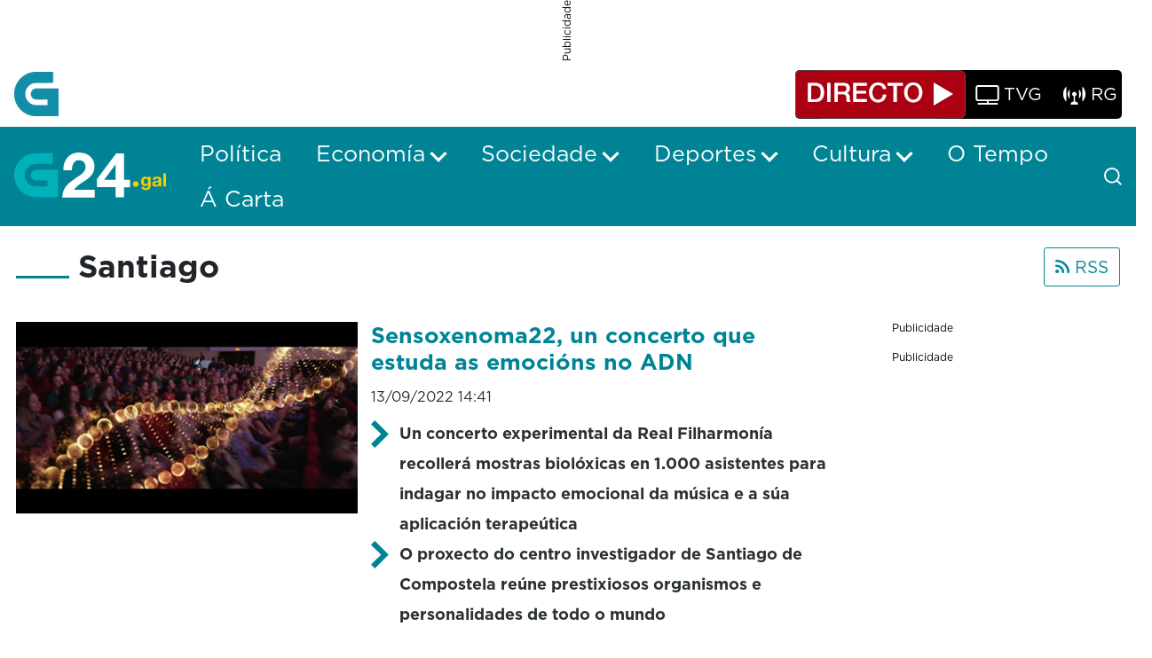

--- FILE ---
content_type: text/html;charset=UTF-8
request_url: https://www.g24.gal/novas?p_p_id=com_liferay_asset_publisher_web_portlet_AssetPublisherPortlet_INSTANCE_xcwr&p_p_lifecycle=0&p_p_state=normal&p_p_mode=view&p_r_p_categoryId=37572&_com_liferay_asset_publisher_web_portlet_AssetPublisherPortlet_INSTANCE_xcwr_cur=95&_com_liferay_asset_publisher_web_portlet_AssetPublisherPortlet_INSTANCE_xcwr_delta=10&p_r_p_resetCur=false&_com_liferay_asset_publisher_web_portlet_AssetPublisherPortlet_INSTANCE_xcwr_cur=88
body_size: 47523
content:
































	
		
			<!DOCTYPE html>




























































<html class="ltr" dir="ltr" lang="gl-ES">

<head>
	<title>Novas - G24</title>

	<meta content="initial-scale=1.0, width=device-width" name="viewport" />
































<meta content="text/html; charset=UTF-8" http-equiv="content-type" />









<meta content="santiago" lang="gl-ES" name="keywords" />


<script type="importmap">{"imports":{"@clayui/breadcrumb":"/o/frontend-taglib-clay/__liferay__/exports/@clayui$breadcrumb.js","@clayui/form":"/o/frontend-taglib-clay/__liferay__/exports/@clayui$form.js","react-dom":"/o/frontend-js-react-web/__liferay__/exports/react-dom.js","@clayui/popover":"/o/frontend-taglib-clay/__liferay__/exports/@clayui$popover.js","@clayui/charts":"/o/frontend-taglib-clay/__liferay__/exports/@clayui$charts.js","@clayui/shared":"/o/frontend-taglib-clay/__liferay__/exports/@clayui$shared.js","@clayui/localized-input":"/o/frontend-taglib-clay/__liferay__/exports/@clayui$localized-input.js","@clayui/modal":"/o/frontend-taglib-clay/__liferay__/exports/@clayui$modal.js","@clayui/empty-state":"/o/frontend-taglib-clay/__liferay__/exports/@clayui$empty-state.js","@clayui/color-picker":"/o/frontend-taglib-clay/__liferay__/exports/@clayui$color-picker.js","@clayui/navigation-bar":"/o/frontend-taglib-clay/__liferay__/exports/@clayui$navigation-bar.js","react":"/o/frontend-js-react-web/__liferay__/exports/react.js","@clayui/pagination":"/o/frontend-taglib-clay/__liferay__/exports/@clayui$pagination.js","@clayui/icon":"/o/frontend-taglib-clay/__liferay__/exports/@clayui$icon.js","@clayui/table":"/o/frontend-taglib-clay/__liferay__/exports/@clayui$table.js","@clayui/autocomplete":"/o/frontend-taglib-clay/__liferay__/exports/@clayui$autocomplete.js","@clayui/slider":"/o/frontend-taglib-clay/__liferay__/exports/@clayui$slider.js","@clayui/management-toolbar":"/o/frontend-taglib-clay/__liferay__/exports/@clayui$management-toolbar.js","@clayui/multi-select":"/o/frontend-taglib-clay/__liferay__/exports/@clayui$multi-select.js","@clayui/nav":"/o/frontend-taglib-clay/__liferay__/exports/@clayui$nav.js","@clayui/time-picker":"/o/frontend-taglib-clay/__liferay__/exports/@clayui$time-picker.js","@clayui/provider":"/o/frontend-taglib-clay/__liferay__/exports/@clayui$provider.js","@clayui/upper-toolbar":"/o/frontend-taglib-clay/__liferay__/exports/@clayui$upper-toolbar.js","@clayui/loading-indicator":"/o/frontend-taglib-clay/__liferay__/exports/@clayui$loading-indicator.js","@clayui/panel":"/o/frontend-taglib-clay/__liferay__/exports/@clayui$panel.js","@clayui/drop-down":"/o/frontend-taglib-clay/__liferay__/exports/@clayui$drop-down.js","@clayui/list":"/o/frontend-taglib-clay/__liferay__/exports/@clayui$list.js","@clayui/date-picker":"/o/frontend-taglib-clay/__liferay__/exports/@clayui$date-picker.js","@clayui/label":"/o/frontend-taglib-clay/__liferay__/exports/@clayui$label.js","@clayui/data-provider":"/o/frontend-taglib-clay/__liferay__/exports/@clayui$data-provider.js","@liferay/frontend-js-api/data-set":"/o/frontend-js-dependencies-web/__liferay__/exports/@liferay$js-api$data-set.js","@clayui/core":"/o/frontend-taglib-clay/__liferay__/exports/@clayui$core.js","@liferay/language/":"/o/js/language/","@clayui/pagination-bar":"/o/frontend-taglib-clay/__liferay__/exports/@clayui$pagination-bar.js","@clayui/layout":"/o/frontend-taglib-clay/__liferay__/exports/@clayui$layout.js","@clayui/multi-step-nav":"/o/frontend-taglib-clay/__liferay__/exports/@clayui$multi-step-nav.js","@liferay/frontend-js-api":"/o/frontend-js-dependencies-web/__liferay__/exports/@liferay$js-api.js","@clayui/css":"/o/frontend-taglib-clay/__liferay__/exports/@clayui$css.js","@clayui/toolbar":"/o/frontend-taglib-clay/__liferay__/exports/@clayui$toolbar.js","@clayui/alert":"/o/frontend-taglib-clay/__liferay__/exports/@clayui$alert.js","@clayui/badge":"/o/frontend-taglib-clay/__liferay__/exports/@clayui$badge.js","@clayui/link":"/o/frontend-taglib-clay/__liferay__/exports/@clayui$link.js","@clayui/card":"/o/frontend-taglib-clay/__liferay__/exports/@clayui$card.js","@clayui/progress-bar":"/o/frontend-taglib-clay/__liferay__/exports/@clayui$progress-bar.js","@clayui/tooltip":"/o/frontend-taglib-clay/__liferay__/exports/@clayui$tooltip.js","@clayui/button":"/o/frontend-taglib-clay/__liferay__/exports/@clayui$button.js","@clayui/tabs":"/o/frontend-taglib-clay/__liferay__/exports/@clayui$tabs.js","@clayui/sticker":"/o/frontend-taglib-clay/__liferay__/exports/@clayui$sticker.js"},"scopes":{}}</script><script data-senna-track="temporary">var Liferay = window.Liferay || {};Liferay.Icons = Liferay.Icons || {};Liferay.Icons.controlPanelSpritemap = 'https://www.g24.gal/o/admin-theme/images/clay/icons.svg'; Liferay.Icons.spritemap = 'https://www.g24.gal/o/crtvg-base-theme/images/clay/icons.svg';</script>
<script data-senna-track="permanent" type="text/javascript">window.Liferay = window.Liferay || {}; window.Liferay.CSP = {nonce: ''};</script>
<link data-senna-track="temporary" href="https://www.g24.gal/novas" rel="canonical" />
<link data-senna-track="temporary" href="https://www.g24.gal/novas" hreflang="gl-ES" rel="alternate" />
<link data-senna-track="temporary" href="https://www.g24.gal/novas" hreflang="x-default" rel="alternate" />

<meta property="og:locale" content="gl_ES">
<meta property="og:locale:alternate" content="gl_ES">
<meta property="og:site_name" content="G24">
<meta property="og:title" content="Novas - G24">
<meta property="og:type" content="website">
<meta property="og:url" content="https://www.g24.gal/novas">


<link href="https://www.g24.gal/o/crtvg-base-theme/images/favicon.ico" rel="apple-touch-icon" />
<link href="https://www.g24.gal/o/crtvg-base-theme/images/favicon.ico" rel="icon" />



<link class="lfr-css-file" data-senna-track="temporary" href="https://www.g24.gal/o/crtvg-base-theme/css/clay.css?browserId=chrome&amp;themeId=crtvgbasetheme_WAR_crtvgbasetheme&amp;minifierType=css&amp;languageId=gl_ES&amp;t=1765437008000" id="liferayAUICSS" rel="stylesheet" type="text/css" />









	<link href="/combo?browserId=chrome&amp;minifierType=css&amp;themeId=crtvgbasetheme_WAR_crtvgbasetheme&amp;languageId=gl_ES&amp;com_liferay_asset_publisher_web_portlet_AssetPublisherPortlet_INSTANCE_crtvgRelatedNewsCategories:%2Fo%2Fasset-publisher-web%2Fcss%2Fmain.css&amp;com_liferay_journal_content_web_portlet_JournalContentPortlet_INSTANCE_crtvgFooterAdContent:%2Fo%2Fjournal-content-web%2Fcss%2Fmain.css&amp;com_liferay_portal_search_web_search_bar_portlet_SearchBarPortlet_INSTANCE_crtvMainSearchbar:%2Fo%2Fportal-search-web%2Fcss%2Fmain.css&amp;com_liferay_product_navigation_product_menu_web_portlet_ProductMenuPortlet:%2Fo%2Fproduct-navigation-product-menu-web%2Fcss%2Fmain.css&amp;com_liferay_product_navigation_user_personal_bar_web_portlet_ProductNavigationUserPersonalBarPortlet:%2Fo%2Fproduct-navigation-user-personal-bar-web%2Fcss%2Fmain.css&amp;com_liferay_segments_experiment_web_internal_portlet_SegmentsExperimentPortlet:%2Fo%2Fsegments-experiment-web%2Fcss%2Fmain.css&amp;com_liferay_site_navigation_menu_web_portlet_SiteNavigationMenuPortlet:%2Fo%2Fsite-navigation-menu-web%2Fcss%2Fmain.css&amp;t=1765437008000" rel="stylesheet" type="text/css"
 data-senna-track="temporary" id="50586296" />








<script type="text/javascript" data-senna-track="temporary">
	// <![CDATA[
		var Liferay = Liferay || {};

		Liferay.Browser = {
			acceptsGzip: function() {
				return true;
			},

			

			getMajorVersion: function() {
				return 131.0;
			},

			getRevision: function() {
				return '537.36';
			},
			getVersion: function() {
				return '131.0';
			},

			

			isAir: function() {
				return false;
			},
			isChrome: function() {
				return true;
			},
			isEdge: function() {
				return false;
			},
			isFirefox: function() {
				return false;
			},
			isGecko: function() {
				return true;
			},
			isIe: function() {
				return false;
			},
			isIphone: function() {
				return false;
			},
			isLinux: function() {
				return false;
			},
			isMac: function() {
				return true;
			},
			isMobile: function() {
				return false;
			},
			isMozilla: function() {
				return false;
			},
			isOpera: function() {
				return false;
			},
			isRtf: function() {
				return true;
			},
			isSafari: function() {
				return true;
			},
			isSun: function() {
				return false;
			},
			isWebKit: function() {
				return true;
			},
			isWindows: function() {
				return false;
			}
		};

		Liferay.Data = Liferay.Data || {};

		Liferay.Data.ICONS_INLINE_SVG = true;

		Liferay.Data.NAV_SELECTOR = '#navigation';

		Liferay.Data.NAV_SELECTOR_MOBILE = '#navigationCollapse';

		Liferay.Data.isCustomizationView = function() {
			return false;
		};

		Liferay.Data.notices = [
			
		];

		(function () {
			var available = {};

			var direction = {};

			

				available['gl_ES'] = 'galego\x20\x28España\x29';
				direction['gl_ES'] = 'ltr';

			

			Liferay.Language = {
				_cache: {},
				available,
				direction,
				get: function(key) {
					let value = Liferay.Language._cache[key];

					if (value === undefined) {
						value = key;
					}

					return value;
				}
			};
		})();

		var featureFlags = {"LPD-10964":false,"LPS-193884":false,"LPS-178642":false,"LPD-11253":false,"LPS-193005":false,"LPS-187284":false,"LPS-187285":false,"LPD-11377":false,"LPD-10562":false,"LPS-114786":false,"COMMERCE-8087":false,"LPD-13311":true,"LRAC-10757":false,"LPS-180090":false,"LPS-178052":false,"LPS-189856":false,"LPD-21414":false,"LPD-19465":false,"LPS-187436":false,"LPS-185892":false,"LPS-186620":false,"LPS-184404":false,"LPS-198183":false,"LPD-15729":false,"LPS-171364":false,"LPD-6378":false,"LPS-153714":false,"LPS-96845":false,"LPD-11848":false,"LPS-170670":false,"LPS-169981":false,"LPS-153839":false,"LPS-177027":false,"LPD-11003":false,"LPD-19843":false,"LPS-114700":false,"LPS-135430":false,"LPD-36053":false,"LPS-134060":false,"LPS-164563":false,"LPS-122920":false,"LPD-27222":false,"LPS-199086":false,"LPS-203351":false,"LPD-10588":false,"LPD-13778":true,"LPD-11313":false,"LPD-6368":false,"LPD-10701":false,"LPD-10703":false,"LPS-202104":false,"LPD-19955":false,"LPS-187142":false,"LPD-15596":false,"LPD-11232":false,"LPS-196935":true,"LPS-176691":false,"LPS-197909":false,"LPD-21636":false,"LPD-29516":false,"COMMERCE-8949":false,"LPD-25799":false,"LPD-11228":false,"LPD-30087":false,"LPS-153813":false,"LPS-174455":false,"LPD-17809":false,"COMMERCE-13024":false,"LPS-165482":false,"LPS-193551":false,"LPS-197477":false,"LPD-17965":false,"LPS-174816":false,"LPS-186360":false,"LPS-153332":false,"LPS-179669":false,"LPS-174417":false,"LPD-11147":false,"LPD-31212":false,"LPD-18221":false,"LPS-155284":false,"LRAC-15017":false,"LPD-19870":false,"LPS-200108":false,"LPS-159643":false,"LPS-161033":false,"LPS-164948":false,"LPS-188058":false,"LPS-129412":false,"LPD-24498":false,"LPD-21265":false,"LPS-169837":false,"LPD-20379":false,"LPD-20213":false};

		Liferay.FeatureFlags = Object.keys(featureFlags).reduce(
			(acc, key) => ({
				...acc, [key]: featureFlags[key] === 'true' || featureFlags[key] === true
			}), {}
		);

		Liferay.PortletKeys = {
			DOCUMENT_LIBRARY: 'com_liferay_document_library_web_portlet_DLPortlet',
			DYNAMIC_DATA_MAPPING: 'com_liferay_dynamic_data_mapping_web_portlet_DDMPortlet',
			ITEM_SELECTOR: 'com_liferay_item_selector_web_portlet_ItemSelectorPortlet'
		};

		Liferay.PropsValues = {
			JAVASCRIPT_SINGLE_PAGE_APPLICATION_TIMEOUT: 0,
			UPLOAD_SERVLET_REQUEST_IMPL_MAX_SIZE: 128849018880
		};

		Liferay.ThemeDisplay = {

			

			
				getLayoutId: function() {
					return '20';
				},

				

				getLayoutRelativeControlPanelURL: function() {
					return '/group/guest/~/control_panel/manage?p_p_id=com_liferay_asset_publisher_web_portlet_AssetPublisherPortlet_INSTANCE_xcwr';
				},

				getLayoutRelativeURL: function() {
					return '/novas';
				},
				getLayoutURL: function() {
					return 'https://www.g24.gal/novas';
				},
				getParentLayoutId: function() {
					return '0';
				},
				isControlPanel: function() {
					return false;
				},
				isPrivateLayout: function() {
					return 'false';
				},
				isVirtualLayout: function() {
					return false;
				},
			

			getBCP47LanguageId: function() {
				return 'gl-ES';
			},
			getCanonicalURL: function() {

				

				return 'https\x3a\x2f\x2fwww\x2eg24\x2egal\x2fnovas';
			},
			getCDNBaseURL: function() {
				return 'https://www.g24.gal';
			},
			getCDNDynamicResourcesHost: function() {
				return '';
			},
			getCDNHost: function() {
				return '';
			},
			getCompanyGroupId: function() {
				return '20123';
			},
			getCompanyId: function() {
				return '20097';
			},
			getDefaultLanguageId: function() {
				return 'gl_ES';
			},
			getDoAsUserIdEncoded: function() {
				return '';
			},
			getLanguageId: function() {
				return 'gl_ES';
			},
			getParentGroupId: function() {
				return '20121';
			},
			getPathContext: function() {
				return '';
			},
			getPathImage: function() {
				return '/image';
			},
			getPathJavaScript: function() {
				return '/o/frontend-js-web';
			},
			getPathMain: function() {
				return '/c';
			},
			getPathThemeImages: function() {
				return 'https://www.g24.gal/o/crtvg-base-theme/images';
			},
			getPathThemeRoot: function() {
				return '/o/crtvg-base-theme';
			},
			getPlid: function() {
				return '32';
			},
			getPortalURL: function() {
				return 'https://www.g24.gal';
			},
			getRealUserId: function() {
				return '20102';
			},
			getRemoteAddr: function() {
				return '3.141.1.106';
			},
			getRemoteHost: function() {
				return '3.141.1.106';
			},
			getScopeGroupId: function() {
				return '20121';
			},
			getScopeGroupIdOrLiveGroupId: function() {
				return '20121';
			},
			getSessionId: function() {
				return '';
			},
			getSiteAdminURL: function() {
				return 'https://www.g24.gal/group/guest/~/control_panel/manage?p_p_lifecycle=0&p_p_state=maximized&p_p_mode=view';
			},
			getSiteGroupId: function() {
				return '20121';
			},
			getURLControlPanel: function() {
				return '/group/control_panel?refererPlid=32';
			},
			getURLHome: function() {
				return 'https\x3a\x2f\x2fwww\x2eg24\x2egal\x2fweb\x2fguest';
			},
			getUserEmailAddress: function() {
				return '';
			},
			getUserId: function() {
				return '20102';
			},
			getUserName: function() {
				return '';
			},
			isAddSessionIdToURL: function() {
				return false;
			},
			isImpersonated: function() {
				return false;
			},
			isSignedIn: function() {
				return false;
			},

			isStagedPortlet: function() {
				
					
						return true;
					
					
			},

			isStateExclusive: function() {
				return false;
			},
			isStateMaximized: function() {
				return false;
			},
			isStatePopUp: function() {
				return false;
			}
		};

		var themeDisplay = Liferay.ThemeDisplay;

		Liferay.AUI = {

			

			getCombine: function() {
				return true;
			},
			getComboPath: function() {
				return '/combo/?browserId=chrome&minifierType=&languageId=gl_ES&t=1744179207524&';
			},
			getDateFormat: function() {
				return '%d/%m/%Y';
			},
			getEditorCKEditorPath: function() {
				return '/o/frontend-editor-ckeditor-web';
			},
			getFilter: function() {
				var filter = 'raw';

				
					
						filter = 'min';
					
					

				return filter;
			},
			getFilterConfig: function() {
				var instance = this;

				var filterConfig = null;

				if (!instance.getCombine()) {
					filterConfig = {
						replaceStr: '.js' + instance.getStaticResourceURLParams(),
						searchExp: '\\.js$'
					};
				}

				return filterConfig;
			},
			getJavaScriptRootPath: function() {
				return '/o/frontend-js-web';
			},
			getPortletRootPath: function() {
				return '/html/portlet';
			},
			getStaticResourceURLParams: function() {
				return '?browserId=chrome&minifierType=&languageId=gl_ES&t=1744179207524';
			}
		};

		Liferay.authToken = 'rE2GP40l';

		

		Liferay.currentURL = '\x2fnovas\x3fp_p_id\x3dcom_liferay_asset_publisher_web_portlet_AssetPublisherPortlet_INSTANCE_xcwr\x26p_p_lifecycle\x3d0\x26p_p_state\x3dnormal\x26p_p_mode\x3dview\x26p_r_p_categoryId\x3d37572\x26_com_liferay_asset_publisher_web_portlet_AssetPublisherPortlet_INSTANCE_xcwr_cur\x3d95\x26_com_liferay_asset_publisher_web_portlet_AssetPublisherPortlet_INSTANCE_xcwr_delta\x3d10\x26p_r_p_resetCur\x3dfalse\x26_com_liferay_asset_publisher_web_portlet_AssetPublisherPortlet_INSTANCE_xcwr_cur\x3d88';
		Liferay.currentURLEncoded = '\x252Fnovas\x253Fp_p_id\x253Dcom_liferay_asset_publisher_web_portlet_AssetPublisherPortlet_INSTANCE_xcwr\x2526p_p_lifecycle\x253D0\x2526p_p_state\x253Dnormal\x2526p_p_mode\x253Dview\x2526p_r_p_categoryId\x253D37572\x2526_com_liferay_asset_publisher_web_portlet_AssetPublisherPortlet_INSTANCE_xcwr_cur\x253D95\x2526_com_liferay_asset_publisher_web_portlet_AssetPublisherPortlet_INSTANCE_xcwr_delta\x253D10\x2526p_r_p_resetCur\x253Dfalse\x2526_com_liferay_asset_publisher_web_portlet_AssetPublisherPortlet_INSTANCE_xcwr_cur\x253D88';
	// ]]>
</script>

<script data-senna-track="temporary" type="text/javascript">window.__CONFIG__= {basePath: '',combine: true, defaultURLParams: null, explainResolutions: false, exposeGlobal: false, logLevel: 'warn', moduleType: 'module', namespace:'Liferay', nonce: '', reportMismatchedAnonymousModules: 'warn', resolvePath: '/o/js_resolve_modules', url: '/combo/?browserId=chrome&minifierType=js&languageId=gl_ES&t=1744179207524&', waitTimeout: 60000};</script><script data-senna-track="permanent" src="/o/frontend-js-loader-modules-extender/loader.js?&mac=9WaMmhziBCkScHZwrrVcOR7VZF4=&browserId=chrome&languageId=gl_ES&minifierType=js" type="text/javascript"></script><script data-senna-track="permanent" src="/combo?browserId=chrome&minifierType=js&languageId=gl_ES&t=1744179207524&/o/frontend-js-aui-web/aui/aui/aui-min.js&/o/frontend-js-aui-web/liferay/modules.js&/o/frontend-js-aui-web/liferay/aui_sandbox.js&/o/frontend-js-aui-web/aui/attribute-base/attribute-base-min.js&/o/frontend-js-aui-web/aui/attribute-complex/attribute-complex-min.js&/o/frontend-js-aui-web/aui/attribute-core/attribute-core-min.js&/o/frontend-js-aui-web/aui/attribute-observable/attribute-observable-min.js&/o/frontend-js-aui-web/aui/attribute-extras/attribute-extras-min.js&/o/frontend-js-aui-web/aui/event-custom-base/event-custom-base-min.js&/o/frontend-js-aui-web/aui/event-custom-complex/event-custom-complex-min.js&/o/frontend-js-aui-web/aui/oop/oop-min.js&/o/frontend-js-aui-web/aui/aui-base-lang/aui-base-lang-min.js&/o/frontend-js-aui-web/liferay/dependency.js&/o/frontend-js-aui-web/liferay/util.js&/o/oauth2-provider-web/js/liferay.js&/o/frontend-js-web/liferay/dom_task_runner.js&/o/frontend-js-web/liferay/events.js&/o/frontend-js-web/liferay/lazy_load.js&/o/frontend-js-web/liferay/liferay.js&/o/frontend-js-web/liferay/global.bundle.js&/o/frontend-js-web/liferay/portlet.js&/o/frontend-js-web/liferay/workflow.js" type="text/javascript"></script>
<script data-senna-track="temporary" type="text/javascript">window.Liferay = Liferay || {}; window.Liferay.OAuth2 = {getAuthorizeURL: function() {return 'https://www.g24.gal/o/oauth2/authorize';}, getBuiltInRedirectURL: function() {return 'https://www.g24.gal/o/oauth2/redirect';}, getIntrospectURL: function() { return 'https://www.g24.gal/o/oauth2/introspect';}, getTokenURL: function() {return 'https://www.g24.gal/o/oauth2/token';}, getUserAgentApplication: function(externalReferenceCode) {return Liferay.OAuth2._userAgentApplications[externalReferenceCode];}, _userAgentApplications: {}}</script><script data-senna-track="temporary" type="text/javascript">try {var MODULE_MAIN='contacts-web@5.0.61/index';var MODULE_PATH='/o/contacts-web';/**
 * SPDX-FileCopyrightText: (c) 2000 Liferay, Inc. https://liferay.com
 * SPDX-License-Identifier: LGPL-2.1-or-later OR LicenseRef-Liferay-DXP-EULA-2.0.0-2023-06
 */

(function () {
	AUI().applyConfig({
		groups: {
			contactscenter: {
				base: MODULE_PATH + '/js/legacy/',
				combine: Liferay.AUI.getCombine(),
				filter: Liferay.AUI.getFilterConfig(),
				modules: {
					'liferay-contacts-center': {
						path: 'main.js',
						requires: [
							'aui-io-plugin-deprecated',
							'aui-toolbar',
							'autocomplete-base',
							'datasource-io',
							'json-parse',
							'liferay-portlet-base',
							'liferay-util-window',
						],
					},
				},
				root: MODULE_PATH + '/js/legacy/',
			},
		},
	});
})();
} catch(error) {console.error(error);}try {var MODULE_MAIN='portal-workflow-kaleo-designer-web@5.0.137/index';var MODULE_PATH='/o/portal-workflow-kaleo-designer-web';/**
 * SPDX-FileCopyrightText: (c) 2000 Liferay, Inc. https://liferay.com
 * SPDX-License-Identifier: LGPL-2.1-or-later OR LicenseRef-Liferay-DXP-EULA-2.0.0-2023-06
 */

(function () {
	AUI().applyConfig({
		groups: {
			'kaleo-designer': {
				base: MODULE_PATH + '/designer/js/legacy/',
				combine: Liferay.AUI.getCombine(),
				filter: Liferay.AUI.getFilterConfig(),
				modules: {
					'liferay-kaleo-designer-autocomplete-util': {
						path: 'autocomplete_util.js',
						requires: ['autocomplete', 'autocomplete-highlighters'],
					},
					'liferay-kaleo-designer-definition-diagram-controller': {
						path: 'definition_diagram_controller.js',
						requires: [
							'liferay-kaleo-designer-field-normalizer',
							'liferay-kaleo-designer-utils',
						],
					},
					'liferay-kaleo-designer-dialogs': {
						path: 'dialogs.js',
						requires: ['liferay-util-window'],
					},
					'liferay-kaleo-designer-editors': {
						path: 'editors.js',
						requires: [
							'aui-ace-editor',
							'aui-ace-editor-mode-xml',
							'aui-base',
							'aui-datatype',
							'aui-node',
							'liferay-kaleo-designer-autocomplete-util',
							'liferay-kaleo-designer-utils',
						],
					},
					'liferay-kaleo-designer-field-normalizer': {
						path: 'field_normalizer.js',
						requires: ['liferay-kaleo-designer-remote-services'],
					},
					'liferay-kaleo-designer-nodes': {
						path: 'nodes.js',
						requires: [
							'aui-datatable',
							'aui-datatype',
							'aui-diagram-builder',
							'liferay-kaleo-designer-editors',
							'liferay-kaleo-designer-utils',
						],
					},
					'liferay-kaleo-designer-remote-services': {
						path: 'remote_services.js',
						requires: ['aui-io'],
					},
					'liferay-kaleo-designer-templates': {
						path: 'templates.js',
						requires: ['aui-tpl-snippets-deprecated'],
					},
					'liferay-kaleo-designer-utils': {
						path: 'utils.js',
						requires: [],
					},
					'liferay-kaleo-designer-xml-definition': {
						path: 'xml_definition.js',
						requires: [
							'aui-base',
							'aui-component',
							'dataschema-xml',
							'datatype-xml',
						],
					},
					'liferay-kaleo-designer-xml-definition-serializer': {
						path: 'xml_definition_serializer.js',
						requires: ['escape', 'liferay-kaleo-designer-xml-util'],
					},
					'liferay-kaleo-designer-xml-util': {
						path: 'xml_util.js',
						requires: ['aui-base'],
					},
					'liferay-portlet-kaleo-designer': {
						path: 'main.js',
						requires: [
							'aui-ace-editor',
							'aui-ace-editor-mode-xml',
							'aui-tpl-snippets-deprecated',
							'dataschema-xml',
							'datasource',
							'datatype-xml',
							'event-valuechange',
							'io-form',
							'liferay-kaleo-designer-autocomplete-util',
							'liferay-kaleo-designer-editors',
							'liferay-kaleo-designer-nodes',
							'liferay-kaleo-designer-remote-services',
							'liferay-kaleo-designer-utils',
							'liferay-kaleo-designer-xml-util',
							'liferay-util-window',
						],
					},
				},
				root: MODULE_PATH + '/designer/js/legacy/',
			},
		},
	});
})();
} catch(error) {console.error(error);}try {var MODULE_MAIN='dynamic-data-mapping-web@5.0.108/index';var MODULE_PATH='/o/dynamic-data-mapping-web';/**
 * SPDX-FileCopyrightText: (c) 2000 Liferay, Inc. https://liferay.com
 * SPDX-License-Identifier: LGPL-2.1-or-later OR LicenseRef-Liferay-DXP-EULA-2.0.0-2023-06
 */

(function () {
	const LiferayAUI = Liferay.AUI;

	AUI().applyConfig({
		groups: {
			ddm: {
				base: MODULE_PATH + '/js/legacy/',
				combine: Liferay.AUI.getCombine(),
				filter: LiferayAUI.getFilterConfig(),
				modules: {
					'liferay-ddm-form': {
						path: 'ddm_form.js',
						requires: [
							'aui-base',
							'aui-datatable',
							'aui-datatype',
							'aui-image-viewer',
							'aui-parse-content',
							'aui-set',
							'aui-sortable-list',
							'json',
							'liferay-form',
							'liferay-map-base',
							'liferay-translation-manager',
							'liferay-util-window',
						],
					},
					'liferay-portlet-dynamic-data-mapping': {
						condition: {
							trigger: 'liferay-document-library',
						},
						path: 'main.js',
						requires: [
							'arraysort',
							'aui-form-builder-deprecated',
							'aui-form-validator',
							'aui-map',
							'aui-text-unicode',
							'json',
							'liferay-menu',
							'liferay-translation-manager',
							'liferay-util-window',
							'text',
						],
					},
					'liferay-portlet-dynamic-data-mapping-custom-fields': {
						condition: {
							trigger: 'liferay-document-library',
						},
						path: 'custom_fields.js',
						requires: ['liferay-portlet-dynamic-data-mapping'],
					},
				},
				root: MODULE_PATH + '/js/legacy/',
			},
		},
	});
})();
} catch(error) {console.error(error);}try {var MODULE_MAIN='frontend-editor-alloyeditor-web@5.0.51/index';var MODULE_PATH='/o/frontend-editor-alloyeditor-web';/**
 * SPDX-FileCopyrightText: (c) 2000 Liferay, Inc. https://liferay.com
 * SPDX-License-Identifier: LGPL-2.1-or-later OR LicenseRef-Liferay-DXP-EULA-2.0.0-2023-06
 */

(function () {
	AUI().applyConfig({
		groups: {
			alloyeditor: {
				base: MODULE_PATH + '/js/legacy/',
				combine: Liferay.AUI.getCombine(),
				filter: Liferay.AUI.getFilterConfig(),
				modules: {
					'liferay-alloy-editor': {
						path: 'alloyeditor.js',
						requires: [
							'aui-component',
							'liferay-portlet-base',
							'timers',
						],
					},
					'liferay-alloy-editor-source': {
						path: 'alloyeditor_source.js',
						requires: [
							'aui-debounce',
							'liferay-fullscreen-source-editor',
							'liferay-source-editor',
							'plugin',
						],
					},
				},
				root: MODULE_PATH + '/js/legacy/',
			},
		},
	});
})();
} catch(error) {console.error(error);}try {var MODULE_MAIN='exportimport-web@5.0.92/index';var MODULE_PATH='/o/exportimport-web';/**
 * SPDX-FileCopyrightText: (c) 2000 Liferay, Inc. https://liferay.com
 * SPDX-License-Identifier: LGPL-2.1-or-later OR LicenseRef-Liferay-DXP-EULA-2.0.0-2023-06
 */

(function () {
	AUI().applyConfig({
		groups: {
			exportimportweb: {
				base: MODULE_PATH + '/js/legacy/',
				combine: Liferay.AUI.getCombine(),
				filter: Liferay.AUI.getFilterConfig(),
				modules: {
					'liferay-export-import-export-import': {
						path: 'main.js',
						requires: [
							'aui-datatype',
							'aui-dialog-iframe-deprecated',
							'aui-modal',
							'aui-parse-content',
							'aui-toggler',
							'liferay-portlet-base',
							'liferay-util-window',
						],
					},
				},
				root: MODULE_PATH + '/js/legacy/',
			},
		},
	});
})();
} catch(error) {console.error(error);}try {var MODULE_MAIN='@liferay/frontend-js-state-web@1.0.25/index';var MODULE_PATH='/o/frontend-js-state-web';/**
 * SPDX-FileCopyrightText: (c) 2000 Liferay, Inc. https://liferay.com
 * SPDX-License-Identifier: LGPL-2.1-or-later OR LicenseRef-Liferay-DXP-EULA-2.0.0-2023-06
 */

(function () {
	AUI().applyConfig({
		groups: {
			state: {

				// eslint-disable-next-line
				mainModule: MODULE_MAIN,
			},
		},
	});
})();
} catch(error) {console.error(error);}try {var MODULE_MAIN='@liferay/document-library-web@6.0.188/index';var MODULE_PATH='/o/document-library-web';/**
 * SPDX-FileCopyrightText: (c) 2000 Liferay, Inc. https://liferay.com
 * SPDX-License-Identifier: LGPL-2.1-or-later OR LicenseRef-Liferay-DXP-EULA-2.0.0-2023-06
 */

(function () {
	AUI().applyConfig({
		groups: {
			dl: {
				base: MODULE_PATH + '/js/legacy/',
				combine: Liferay.AUI.getCombine(),
				filter: Liferay.AUI.getFilterConfig(),
				modules: {
					'document-library-upload-component': {
						path: 'DocumentLibraryUpload.js',
						requires: [
							'aui-component',
							'aui-data-set-deprecated',
							'aui-overlay-manager-deprecated',
							'aui-overlay-mask-deprecated',
							'aui-parse-content',
							'aui-progressbar',
							'aui-template-deprecated',
							'liferay-search-container',
							'querystring-parse-simple',
							'uploader',
						],
					},
				},
				root: MODULE_PATH + '/js/legacy/',
			},
		},
	});
})();
} catch(error) {console.error(error);}try {var MODULE_MAIN='@liferay/frontend-js-react-web@5.0.45/index';var MODULE_PATH='/o/frontend-js-react-web';/**
 * SPDX-FileCopyrightText: (c) 2000 Liferay, Inc. https://liferay.com
 * SPDX-License-Identifier: LGPL-2.1-or-later OR LicenseRef-Liferay-DXP-EULA-2.0.0-2023-06
 */

(function () {
	AUI().applyConfig({
		groups: {
			react: {

				// eslint-disable-next-line
				mainModule: MODULE_MAIN,
			},
		},
	});
})();
} catch(error) {console.error(error);}try {var MODULE_MAIN='staging-processes-web@5.0.60/index';var MODULE_PATH='/o/staging-processes-web';/**
 * SPDX-FileCopyrightText: (c) 2000 Liferay, Inc. https://liferay.com
 * SPDX-License-Identifier: LGPL-2.1-or-later OR LicenseRef-Liferay-DXP-EULA-2.0.0-2023-06
 */

(function () {
	AUI().applyConfig({
		groups: {
			stagingprocessesweb: {
				base: MODULE_PATH + '/js/legacy/',
				combine: Liferay.AUI.getCombine(),
				filter: Liferay.AUI.getFilterConfig(),
				modules: {
					'liferay-staging-processes-export-import': {
						path: 'main.js',
						requires: [
							'aui-datatype',
							'aui-dialog-iframe-deprecated',
							'aui-modal',
							'aui-parse-content',
							'aui-toggler',
							'liferay-portlet-base',
							'liferay-util-window',
						],
					},
				},
				root: MODULE_PATH + '/js/legacy/',
			},
		},
	});
})();
} catch(error) {console.error(error);}try {var MODULE_MAIN='frontend-js-components-web@2.0.72/index';var MODULE_PATH='/o/frontend-js-components-web';/**
 * SPDX-FileCopyrightText: (c) 2000 Liferay, Inc. https://liferay.com
 * SPDX-License-Identifier: LGPL-2.1-or-later OR LicenseRef-Liferay-DXP-EULA-2.0.0-2023-06
 */

(function () {
	AUI().applyConfig({
		groups: {
			components: {

				// eslint-disable-next-line
				mainModule: MODULE_MAIN,
			},
		},
	});
})();
} catch(error) {console.error(error);}try {var MODULE_MAIN='portal-search-web@6.0.139/index';var MODULE_PATH='/o/portal-search-web';/**
 * SPDX-FileCopyrightText: (c) 2000 Liferay, Inc. https://liferay.com
 * SPDX-License-Identifier: LGPL-2.1-or-later OR LicenseRef-Liferay-DXP-EULA-2.0.0-2023-06
 */

(function () {
	AUI().applyConfig({
		groups: {
			search: {
				base: MODULE_PATH + '/js/',
				combine: Liferay.AUI.getCombine(),
				filter: Liferay.AUI.getFilterConfig(),
				modules: {
					'liferay-search-date-facet': {
						path: 'date_facet.js',
						requires: ['aui-form-validator'],
					},
				},
				root: MODULE_PATH + '/js/',
			},
		},
	});
})();
} catch(error) {console.error(error);}try {var MODULE_MAIN='calendar-web@5.0.98/index';var MODULE_PATH='/o/calendar-web';/**
 * SPDX-FileCopyrightText: (c) 2000 Liferay, Inc. https://liferay.com
 * SPDX-License-Identifier: LGPL-2.1-or-later OR LicenseRef-Liferay-DXP-EULA-2.0.0-2023-06
 */

(function () {
	AUI().applyConfig({
		groups: {
			calendar: {
				base: MODULE_PATH + '/js/legacy/',
				combine: Liferay.AUI.getCombine(),
				filter: Liferay.AUI.getFilterConfig(),
				modules: {
					'liferay-calendar-a11y': {
						path: 'calendar_a11y.js',
						requires: ['calendar'],
					},
					'liferay-calendar-container': {
						path: 'calendar_container.js',
						requires: [
							'aui-alert',
							'aui-base',
							'aui-component',
							'liferay-portlet-base',
						],
					},
					'liferay-calendar-date-picker-sanitizer': {
						path: 'date_picker_sanitizer.js',
						requires: ['aui-base'],
					},
					'liferay-calendar-interval-selector': {
						path: 'interval_selector.js',
						requires: ['aui-base', 'liferay-portlet-base'],
					},
					'liferay-calendar-interval-selector-scheduler-event-link': {
						path: 'interval_selector_scheduler_event_link.js',
						requires: ['aui-base', 'liferay-portlet-base'],
					},
					'liferay-calendar-list': {
						path: 'calendar_list.js',
						requires: [
							'aui-template-deprecated',
							'liferay-scheduler',
						],
					},
					'liferay-calendar-message-util': {
						path: 'message_util.js',
						requires: ['liferay-util-window'],
					},
					'liferay-calendar-recurrence-converter': {
						path: 'recurrence_converter.js',
						requires: [],
					},
					'liferay-calendar-recurrence-dialog': {
						path: 'recurrence.js',
						requires: [
							'aui-base',
							'liferay-calendar-recurrence-util',
						],
					},
					'liferay-calendar-recurrence-util': {
						path: 'recurrence_util.js',
						requires: ['aui-base', 'liferay-util-window'],
					},
					'liferay-calendar-reminders': {
						path: 'calendar_reminders.js',
						requires: ['aui-base'],
					},
					'liferay-calendar-remote-services': {
						path: 'remote_services.js',
						requires: [
							'aui-base',
							'aui-component',
							'liferay-calendar-util',
							'liferay-portlet-base',
						],
					},
					'liferay-calendar-session-listener': {
						path: 'session_listener.js',
						requires: ['aui-base', 'liferay-scheduler'],
					},
					'liferay-calendar-simple-color-picker': {
						path: 'simple_color_picker.js',
						requires: ['aui-base', 'aui-template-deprecated'],
					},
					'liferay-calendar-simple-menu': {
						path: 'simple_menu.js',
						requires: [
							'aui-base',
							'aui-template-deprecated',
							'event-outside',
							'event-touch',
							'widget-modality',
							'widget-position',
							'widget-position-align',
							'widget-position-constrain',
							'widget-stack',
							'widget-stdmod',
						],
					},
					'liferay-calendar-util': {
						path: 'calendar_util.js',
						requires: [
							'aui-datatype',
							'aui-io',
							'aui-scheduler',
							'aui-toolbar',
							'autocomplete',
							'autocomplete-highlighters',
						],
					},
					'liferay-scheduler': {
						path: 'scheduler.js',
						requires: [
							'async-queue',
							'aui-datatype',
							'aui-scheduler',
							'dd-plugin',
							'liferay-calendar-a11y',
							'liferay-calendar-message-util',
							'liferay-calendar-recurrence-converter',
							'liferay-calendar-recurrence-util',
							'liferay-calendar-util',
							'liferay-scheduler-event-recorder',
							'liferay-scheduler-models',
							'promise',
							'resize-plugin',
						],
					},
					'liferay-scheduler-event-recorder': {
						path: 'scheduler_event_recorder.js',
						requires: [
							'dd-plugin',
							'liferay-calendar-util',
							'resize-plugin',
						],
					},
					'liferay-scheduler-models': {
						path: 'scheduler_models.js',
						requires: [
							'aui-datatype',
							'dd-plugin',
							'liferay-calendar-util',
						],
					},
				},
				root: MODULE_PATH + '/js/legacy/',
			},
		},
	});
})();
} catch(error) {console.error(error);}</script>




<script type="text/javascript" data-senna-track="temporary">
	// <![CDATA[
		
			
				
		

		
	// ]]>
</script>





	
		

			

			
		
		



	
		

			

			
		
		



	
		

			

			
		
	












	













	
				<link data-senna-track="temporary" href="https://www.g24.gal/novas/-/asset_publisher/xcwr/rss?_com_liferay_asset_publisher_web_portlet_AssetPublisherPortlet_INSTANCE_xcwr_priv_r_p_delta=10&amp;_com_liferay_asset_publisher_web_portlet_AssetPublisherPortlet_INSTANCE_xcwr_priv_r_p_cur=95&amp;_com_liferay_asset_publisher_web_portlet_AssetPublisherPortlet_INSTANCE_xcwr_priv_r_p_cur=88" rel="alternate" title="RSS" type="application/rss+xml" />
			









<link class="lfr-css-file" data-senna-track="temporary" href="https://www.g24.gal/o/crtvg-base-theme/css/main.css?browserId=chrome&amp;themeId=crtvgbasetheme_WAR_crtvgbasetheme&amp;minifierType=css&amp;languageId=gl_ES&amp;t=1765437008000" id="liferayThemeCSS" rel="stylesheet" type="text/css" />








	<style data-senna-track="temporary" type="text/css">

		

			

		

			

		

			

		

			

		

			

		

			

		

			

		

			

		

			

				

					

#p_p_id_com_liferay_portal_search_web_search_bar_portlet_SearchBarPortlet_INSTANCE_crtvMainSearchbar_ .portlet-content {

}




				

			

		

			

		

			

		

			

		

			

		

			

		

			

				

					

#p_p_id_com_liferay_site_navigation_menu_web_portlet_SiteNavigationMenuPortlet_INSTANCE_crtvgPolicyFooterNavMenu_ .portlet-content {
background-color: 000000
}




				

			

		

	</style>


<style data-senna-track="temporary" type="text/css">
</style>
<link data-senna-track="temporary" href="/o/layout-common-styles/main.css?plid=32&segmentsExperienceId=11867409&t=1708246838377" rel="stylesheet" type="text/css"><script type="module">
import {init} from '/o/frontend-js-spa-web/__liferay__/index.js';
{
init({"navigationExceptionSelectors":":not([target=\"_blank\"]):not([data-senna-off]):not([data-resource-href]):not([data-cke-saved-href]):not([data-cke-saved-href])","cacheExpirationTime":-1,"clearScreensCache":true,"portletsBlacklist":["com_liferay_login_web_portlet_CreateAccountPortlet","com_liferay_site_navigation_directory_web_portlet_SitesDirectoryPortlet","com_liferay_nested_portlets_web_portlet_NestedPortletsPortlet","com_liferay_questions_web_internal_portlet_QuestionsPortlet","com_liferay_account_admin_web_internal_portlet_AccountUsersRegistrationPortlet","com_liferay_login_web_portlet_ForgotPasswordPortlet","com_liferay_portal_language_override_web_internal_portlet_PLOPortlet","com_liferay_login_web_portlet_LoginPortlet","com_liferay_login_web_portlet_FastLoginPortlet"],"excludedTargetPortlets":["com_liferay_users_admin_web_portlet_UsersAdminPortlet","com_liferay_server_admin_web_portlet_ServerAdminPortlet"],"validStatusCodes":[221,490,494,499,491,492,493,495,220],"debugEnabled":false,"loginRedirect":"","excludedPaths":["/c/document_library","/documents","/image"],"userNotification":{"message":"It looks like this is taking longer than expected.","title":"Vaites","timeout":30000},"requestTimeout":0});
}

</script>









<script type="text/javascript" data-senna-track="temporary">
	if (window.Analytics) {
		window._com_liferay_document_library_analytics_isViewFileEntry = false;
	}
</script>

<script type="text/javascript">
Liferay.on(
	'ddmFieldBlur', function(event) {
		if (window.Analytics) {
			Analytics.send(
				'fieldBlurred',
				'Form',
				{
					fieldName: event.fieldName,
					focusDuration: event.focusDuration,
					formId: event.formId,
					formPageTitle: event.formPageTitle,
					page: event.page,
					title: event.title
				}
			);
		}
	}
);

Liferay.on(
	'ddmFieldFocus', function(event) {
		if (window.Analytics) {
			Analytics.send(
				'fieldFocused',
				'Form',
				{
					fieldName: event.fieldName,
					formId: event.formId,
					formPageTitle: event.formPageTitle,
					page: event.page,
					title:event.title
				}
			);
		}
	}
);

Liferay.on(
	'ddmFormPageShow', function(event) {
		if (window.Analytics) {
			Analytics.send(
				'pageViewed',
				'Form',
				{
					formId: event.formId,
					formPageTitle: event.formPageTitle,
					page: event.page,
					title: event.title
				}
			);
		}
	}
);

Liferay.on(
	'ddmFormSubmit', function(event) {
		if (window.Analytics) {
			Analytics.send(
				'formSubmitted',
				'Form',
				{
					formId: event.formId,
					title: event.title
				}
			);
		}
	}
);

Liferay.on(
	'ddmFormView', function(event) {
		if (window.Analytics) {
			Analytics.send(
				'formViewed',
				'Form',
				{
					formId: event.formId,
					title: event.title
				}
			);
		}
	}
);

</script><script>

</script>

























	
	<!-- Cookies -->

	<script data-senna-track="temporary" type="text/javascript" src="/o/crtvg-base-theme/jwplayer-8.36.6/js/jquery-2.1.1.min.js"></script>
	<script data-senna-track="temporary" type="text/javascript" src="/o/crtvg-base-theme/jwplayer-8.36.6/jwplayer.js"></script>
	<script data-senna-track="temporary" type="text/javascript" src="/o/crtvg-base-theme/jwplayer-8.36.6/jwplayer-key.js"></script>

	<script data-senna-track="temporary" src="https://ced.sascdn.com/tag/774/smart.js" type="application/javascript" async></script>

	<script data-senna-track="temporary" src="https://www.g24.gal/o/crtvg-base-theme/js/CRTVGModule.js" type="text/javascript"></script>
	<script data-senna-track="temporary" src="https://www.g24.gal/o/crtvg-base-theme/js/CRTVGJwplayer.js" type="text/javascript"></script>
	<script data-senna-track="temporary" src="https://www.g24.gal/o/crtvg-base-theme/js/CRTVGSections.js" type="text/javascript"></script>
	<script data-senna-track="temporary" src="https://www.g24.gal/o/crtvg-base-theme/js/CRTVGAdds.js" type="text/javascript"></script>
	<script data-senna-track="temporary" src="https://www.g24.gal/o/crtvg-base-theme/js/CRTVGContent.js" type="text/javascript"></script>
	<script data-senna-track="temporary" src="https://www.g24.gal/o/crtvg-base-theme/js/CRTVGCookiesModule.js" type="text/javascript"></script>
	<script data-senna-track="temporary" src="https://www.g24.gal/o/crtvg-base-theme/js/CRTVGAutoRefreshModule.js" type="text/javascript"></script>

	<script data-senna-track="temporary" src="https://cdn.onesignal.com/sdks/OneSignalSDK.js" async=""></script>


    <!-- Google Tag Manager -->
		<script>(function(w,d,s,l,i){w[l]=w[l]||[];w[l].push({'gtm.start':
		new Date().getTime(),event:'gtm.js'});var f=d.getElementsByTagName(s)[0],
		j=d.createElement(s),dl=l!='dataLayer'?'&l='+l:'';j.async=true;j.src=
		'https://www.googletagmanager.com/gtm.js?id='+i+dl;f.parentNode.insertBefore(j,f);
		})(window,document,'script','dataLayer','GTM-K3XWFC6');</script>
	<!-- End Google Tag Manager -->

	<link rel="apple-touch-icon" href="https://www.g24.gal/o/crtvg-base-theme/images/ios-icon/logo-crtvg-ios.png" />
	<link rel="apple-touch-icon-precomposed" href="https://www.g24.gal/o/crtvg-base-theme/images/ios-icon/logo-crtvg-ios.png" />
	<link rel="apple-touch-icon" sizes="57x57" href="https://www.g24.gal/o/crtvg-base-theme/images/ios-icon/logo-crtvg-ios-57.png" />
	<link rel="apple-touch-icon" sizes="60x60" href="https://www.g24.gal/o/crtvg-base-theme/images/ios-icon/logo-crtvg-ios-60.png" />
	<link rel="apple-touch-icon" sizes="72x72" href="https://www.g24.gal/o/crtvg-base-theme/images/ios-icon/logo-crtvg-ios-72.png" />
	<link rel="apple-touch-icon" sizes="76x76" href="https://www.g24.gal/o/crtvg-base-theme/images/ios-icon/logo-crtvg-ios-76.png" />
	<link rel="apple-touch-icon" sizes="114x114" href="https://www.g24.gal/o/crtvg-base-theme/images/ios-icon/logo-crtvg-ios-114.png" />
	<link rel="apple-touch-icon" sizes="120x120" href="https://www.g24.gal/o/crtvg-base-theme/images/ios-icon/logo-crtvg-ios-120.png" />
	<link rel="apple-touch-icon" sizes="128x128" href="https://www.g24.gal/o/crtvg-base-theme/images/ios-icon/logo-crtvg-ios-128.png" />
	<link rel="apple-touch-icon" sizes="144x144" href="https://www.g24.gal/o/crtvg-base-theme/images/ios-icon/logo-crtvg-ios-144.png" />
	<link rel="apple-touch-icon" sizes="152x152" href="https://www.g24.gal/o/crtvg-base-theme/images/ios-icon/logo-crtvg-ios-152.png" />
	<link rel="apple-touch-icon" sizes="167x167" href="https://www.g24.gal/o/crtvg-base-theme/images/ios-icon/logo-crtvg-ios-167.png" />
	<link rel="apple-touch-icon" sizes="180x180" href="https://www.g24.gal/o/crtvg-base-theme/images/ios-icon/logo-crtvg-ios.png" />

	<script async src='https://securepubads.g.doubleclick.net/tag/js/gpt.js'></script>
	<script>
		window.googletag = window.googletag || { cmd: [] };

		// GPT ad slots
		var anchorSlot;

		googletag.cmd.push(function () {
			var mpu_normal_desktop = googletag.sizeMapping()
					.addSize([768, 200], [[300, 250]])
					.addSize([0, 0], [])
					.build();

			var mpu_normal_movil = googletag.sizeMapping()
					.addSize([768, 200], [])
					.addSize([0, 0], [[300, 250]])
					.build();
			var mpu_grande = googletag.sizeMapping()
					.addSize([0, 0], [[300, 600]])
					.addSize([768, 200], [])
					.build();

			var top_desktop = googletag.sizeMapping()
					.addSize([1024, 200], [[970, 90], [728, 90]])
					.addSize([768, 200], [[728, 90]])
					.addSize([0, 0], [])
					.build();

			var top_billboard = googletag.sizeMapping()
					.addSize([1024, 200], [[970, 250]])
					.addSize([0, 0], [])
					.build();

			var top_movil = googletag.sizeMapping()
					.addSize([768, 200], [])
					.addSize([0, 0], [[320, 100], [320, 50]])
					.build();


			if (window.screen.width < 450) {
				anchorSlot = googletag.defineOutOfPageSlot(
						'/22526134856/crtvg/sticky', googletag.enums.OutOfPageFormat.BOTTOM_ANCHOR);
				if (anchorSlot) {
					anchorSlot
							.setTargeting('formato', 'sticky')
							.addService(googletag.pubads());
				}
			}


			googletag.defineSlot('/22526134856/crtvg/right1', [[300, 250]], 'div-crtvg-right1')
					.defineSizeMapping(mpu_normal_desktop)
					.addService(googletag.pubads());
			googletag.defineSlot('/22526134856/crtvg/right2', [[300, 250]], 'div-crtvg-right2')
					.defineSizeMapping(mpu_normal_desktop)
					.addService(googletag.pubads());
			googletag.defineSlot('/22526134856/crtvg/right3', [[300, 250]], 'div-crtvg-right3')
					.defineSizeMapping(mpu_normal_desktop)
					.addService(googletag.pubads());
			googletag.defineSlot('/22526134856/crtvg/right4', [[300, 250]], 'div-crtvg-right4')
					.defineSizeMapping(mpu_normal_desktop)
					.addService(googletag.pubads());
			googletag.defineSlot('/22526134856/crtvg/mright1', [[300, 600]], 'div-crtvg-mright1')
					.defineSizeMapping(mpu_grande)
					.addService(googletag.pubads());
			googletag.defineSlot('/22526134856/crtvg/mright2', [[300, 250]], 'div-crtvg-mright2')
					.defineSizeMapping(mpu_normal_movil)
					.addService(googletag.pubads());
			googletag.defineSlot('/22526134856/crtvg/center1', [[300, 250]], 'div-crtvg-center1')
					.defineSizeMapping(mpu_normal_desktop)
					.addService(googletag.pubads());
			googletag.defineSlot('/22526134856/crtvg/top1', [[970, 250]], 'div-crtvg-top1')
					.defineSizeMapping(top_billboard)
					.addService(googletag.pubads());
			googletag.defineSlot('/22526134856/crtvg/top2', [[728, 90], [970, 90]], 'div-crtvg-top2')
					.defineSizeMapping(top_desktop)
					.addService(googletag.pubads());
			googletag.defineSlot('/22526134856/crtvg/mtop1', [[320, 50]], 'div-crtvg-mtop1')
					.defineSizeMapping(top_movil)
					.addService(googletag.pubads());
			googletag.defineSlot('/22526134856/crtvg/mcenter1', [[300, 600]], 'div-crtvg-mcenter1')
					.defineSizeMapping(mpu_grande)
					.addService(googletag.pubads());
			googletag.defineSlot('/22526134856/crtvg/mcenter2', [[300, 250]], 'div-crtvg-mcenter2')
					.defineSizeMapping(mpu_normal_movil)
					.addService(googletag.pubads());
			googletag.defineSlot('/22526134856/crtvg/mcenter3', [[300, 600]], 'div-crtvg-mcenter3')
					.defineSizeMapping(mpu_grande)
					.addService(googletag.pubads());
			googletag.defineSlot('/22526134856/crtvg/mcenter4', [[300, 250]], 'div-crtvg-mcenter4')
					.defineSizeMapping(mpu_normal_movil)
					.addService(googletag.pubads());


			googletag.pubads().enableSingleRequest();
			googletag.pubads().setTargeting('domain', ['g24.gal']);
			googletag.pubads().disableInitialLoad();
			googletag.enableServices();
		});
	</script>

		<link rel="manifest" href="https://www.g24.gal/manifest.json">
		
	<script>"use strict";function _typeof(t){return(_typeof="function"==typeof Symbol&&"symbol"==typeof Symbol.iterator?function(t){return typeof t}:function(t){return t&&"function"==typeof Symbol&&t.constructor===Symbol&&t!==Symbol.prototype?"symbol":typeof t})(t)}!function(){var t=function(){var t,e,o=[],n=window,r=n;for(;r;){try{if(r.frames.__tcfapiLocator){t=r;break}}catch(t){}if(r===n.top)break;r=r.parent}t||(!function t(){var e=n.document,o=!!n.frames.__tcfapiLocator;if(!o)if(e.body){var r=e.createElement("iframe");r.style.cssText="display:none",r.name="__tcfapiLocator",e.body.appendChild(r)}else setTimeout(t,5);return!o}(),n.__tcfapi=function(){for(var t=arguments.length,n=new Array(t),r=0;r<t;r++)n[r]=arguments[r];if(!n.length)return o;"setGdprApplies"===n[0]?n.length>3&&2===parseInt(n[1],10)&&"boolean"==typeof n[3]&&(e=n[3],"function"==typeof n[2]&&n[2]("set",!0)):"ping"===n[0]?"function"==typeof n[2]&&n[2]({gdprApplies:e,cmpLoaded:!1,cmpStatus:"stub"}):o.push(n)},n.addEventListener("message",(function(t){var e="string"==typeof t.data,o={};if(e)try{o=JSON.parse(t.data)}catch(t){}else o=t.data;var n="object"===_typeof(o)&&null!==o?o.__tcfapiCall:null;n&&window.__tcfapi(n.command,n.version,(function(o,r){var a={__tcfapiReturn:{returnValue:o,success:r,callId:n.callId}};t&&t.source&&t.source.postMessage&&t.source.postMessage(e?JSON.stringify(a):a,"*")}),n.parameter)}),!1))};"undefined"!=typeof module?module.exports=t:t()}();</script>
	<script>
	    window._sp_queue = [];
	    window._sp_ = {
	        config: {
	            accountId: 2014,
	            baseEndpoint: 'https://cdn.privacy-mgmt.com',
	            propertyHref: 'https://g24.gal',
	            gdpr: { },
	            events: {
	                onMessageReady: function() {
	                    console.log('[event] onMessageReady', arguments);
	                },
	                onMessageReceiveData: function() {
	                    console.log('[event] onMessageReceiveData', arguments);
	                },
	                onSPPMObjectReady: function() {
	                    console.log('[event] onSPPMObjectReady', arguments);
	                },
	                onSPReady: function() {
	                    console.log('[event] onSPReady', arguments);
	                },
	                onError: function() {
	                    console.log('[event] onError', arguments);
	                },
	                onMessageChoiceSelect: function() {
	                    console.log('[event] onMessageChoiceSelect', arguments);
	                },
	                onConsentReady: function(consentUUID, euconsent) {
	                    console.log('[event] onConsentReady', arguments);
	                },
	                onPrivacyManagerAction: function() {
	                    console.log('[event] onPrivacyManagerAction', arguments);
	                },
	                onPMCancel: function() {
	                    console.log('[event] onPMCancel', arguments);
	                }
	            }
	        }
	    }
	</script>
	<script src='https://cdn.privacy-mgmt.com/unified/wrapperMessagingWithoutDetection.js' async></script>
    

</head>


<body class="chrome controls-visible  yui3-skin-sam guest-site signed-out public-page site ">
<!-- Google Tag Manager (noscript) -->
<noscript><iframe src="https://www.googletagmanager.com/ns.html?id=GTM-K3XWFC6"
height="0" width="0" style="display:none;visibility:hidden"></iframe></noscript>
<!-- End Google Tag Manager (noscript) -->

<div id="fb-root"></div>
<script async defer crossorigin="anonymous" src="https://connect.facebook.net/es_ES/sdk.js#xfbml=1&version=v12.0" nonce="Exkx42Ys"></script>














































	<nav aria-label="Enlaces rápidos" class="bg-dark cadmin quick-access-nav text-center text-white" id="rqun_quickAccessNav">
		
			
				<a class="d-block p-2 sr-only sr-only-focusable text-reset" href="#main-content">
		Skip to Main Content
	</a>
			
			
	</nav>











































































<div class="d-flex flex-column flex-fill position-relative" id="wrapper">


<a id="mobile-go-to-top" href="javascript:CRTVGSections.goToTop()" class="mobile-go-to-top-container d-none">
    <span class="d-block">
        































<div id="" name="" class="crtvg-regular-icon" style="fill:currentColor">
	
		
			<svg role="img" aria-label="go to top" focusable="false" class="" aria-hidden="false">
				<use xlink:href="https://www.g24.gal/o/crtvg-base-theme/images/icons/sprite.svg#down-arrow" aria-hidden="true"></use>
			</svg>
		
		
</div>    </span>
</a>
<header id="banner" role="banner">
    <div class="container-fluid ad-container d-flex">
    <div class="ad-container-content">
        





































































	

	<div class="portlet-boundary portlet-boundary_com_liferay_journal_content_web_portlet_JournalContentPortlet_  portlet-static portlet-static-end portlet-decorate portlet-journal-content " id="p_p_id_com_liferay_journal_content_web_portlet_JournalContentPortlet_INSTANCE_crtvgHeaderAdContent_">
		<span id="p_com_liferay_journal_content_web_portlet_JournalContentPortlet_INSTANCE_crtvgHeaderAdContent"></span>




	

	
		
			


































	
		
<section class="portlet" id="portlet_com_liferay_journal_content_web_portlet_JournalContentPortlet_INSTANCE_crtvgHeaderAdContent">


	<div class="portlet-content">
		
		
		

			<div class="autofit-float autofit-row portlet-header">


					<div class="autofit-col autofit-col-end">
						<div class="autofit-section">
							<div class="visible-interaction">

	

	
</div>
						</div>
					</div>
			</div>

		
			<div class=" portlet-content-container">
				


	<div class="portlet-body">



	
		
			
				
					







































	

	








	

				

				
					
						


	

		
































	
	
		
			
			
				
					
					
					
					

						

						<div class="" data-fragments-editor-item-id="20132-1082403" data-fragments-editor-item-type="fragments-editor-mapped-item" >
							
























	
	
	
		<div class="journal-content-article " data-analytics-asset-id="1082401" data-analytics-asset-title="div-crtvg-top1" data-analytics-asset-type="web-content" data-analytics-web-content-resource-pk="1082403">
			

			


<div class="crtvg-ads sideways">
    <div class="crtvg-ads-item">
        <span class="crtvg-ad-title">Publicidade</span>
        <div id='div-crtvg-top1'>
            <script>
                Liferay.on('allPortletsReady', function () {
                    googletag.cmd.push(function() { 
                        googletag.display('div-crtvg-top1');
                    });
                });
            </script>
        </div>
            <div id='div-crtvg-mtop1'>
                <script>
                    Liferay.on('allPortletsReady', function () {
                        googletag.cmd.push(function() { 
                            googletag.display('div-crtvg-mtop1');
                        });
                    });
                </script>
            </div>
	</div>
</div>

			
		</div>

		

	



						</div>
					
				
			
		
	




	

	

	

	

	




	
	
					
				
			
		
	
	


	</div>

			</div>
		
	</div>
</section>
	

		
		







	</div>






    </div>
</div><div id="pre-header" class="container-fluid d-none d-lg-flex">

    <div class="container d-flex align-items-center justify-content-between">

        <a href="http://www.crtvg.gal/" target="_blank">
            <img class="crtvg-logo" src="https://www.g24.gal/o/crtvg-base-theme/images/logo/csag_verde_8x.png" alt="CSAG" />
        </a>
        
        <div id="crtvg-direct-desktop-container">
            <div class="crtvg-direct" id="crtvg-direct">
                  <img src="https://www.g24.gal/o/crtvg-base-theme/images/logo/directo.png" class="main-icon" alt="En directo, a continuaci&oacute;n dous enlaces para Televisi&oacute;n de Galicia e Radio de Galicia." />
                
                
				  <a href="https://www.agalega.gal/videos/category/11998-directos" class="option" target="_blank">
































<div id="" name="" class="crtvg-regular-icon" style="fill:currentColor">
	
		
			<svg role="img" aria-label="" focusable="false" class="option-icon" aria-hidden="true">
				<use xlink:href="https://www.g24.gal/o/crtvg-base-theme/images/icons/sprite.svg#tv" aria-hidden="true"></use>
			</svg>
		
		
</div>                    <span>TVG</span>
                </a>


				   <a href="https://www.agalegaaudio.gal/videos/category/12478-directos" class="option" target="_blank">

































<div id="" name="" class="crtvg-regular-icon" style="fill:currentColor">
	
		
			<svg role="img" aria-label="" focusable="false" class="option-icon" aria-hidden="true">
				<use xlink:href="https://www.g24.gal/o/crtvg-base-theme/images/icons/sprite.svg#radio" aria-hidden="true"></use>
			</svg>
		
		
</div>                    <span>RG</span>
                </a>

            </div>
        </div>
        
    </div>
    
</div><div id="main-header" class="container-fluid">

    <div class="container main-header-container">

        <div aria-level="1" class="site-title" role="heading">
            <a class="logo custom-logo" href="https://www.g24.gal" title="Ir para G24">
                <img class="site-logo" alt="" height="112" src="https://www.g24.gal/o/crtvg-base-theme/images/logo/header_logo.png" />
            </a>
        </div>
    
        <div id="navigation-desktop-container" class="d-none d-lg-block">
<nav class="sort-pages modify-pages" id="navigation" role="navigation">

	<ul aria-label="Páxinas do sitio web" class="row d-flex site-pages p-0" role="menubar">






			<li class=" site-page col-auto" id="layout_5" role="presentation"  >



				<div class="site-page-actions-wrapper">
					<a aria-labelledby="layout_5"  href="https://www.g24.gal/politica"  role="menuitem">
						<span>Política</span>
					</a>
				</div>
				

			</li>






			<li class=" site-page col-auto" id="layout_7" role="presentation" onmouseover="javascript:CRTVGModule.applyForBreakpoint('lg', 'ge', CRTVGSections.displayChildNavBar, [this]);" onmouseout="javascript:CRTVGModule.applyForBreakpoint('lg', 'ge', CRTVGSections.hideChildNavBar, [this]);">



				<div class="site-page-actions-wrapper">
					<a aria-labelledby="layout_7"  href="https://www.g24.gal/economia"  role="menuitem">
						<span>Economía</span>
					</a>
						<a class="d-block site-page-toggle-subpages" href="javascript:CRTVGSections.toggleChildNavBar(CRTVGModule.getElementBySelector('#layout_7'))">
































<div id="" name="" class="crtvg-regular-icon" style="fill:currentColor">
	
		
			<svg role="img" aria-label="" focusable="false" class="" aria-hidden="true">
				<use xlink:href="https://www.g24.gal/o/crtvg-base-theme/images/icons/sprite.svg#down-arrow" aria-hidden="true"></use>
			</svg>
		
		
</div>						</a>
				</div>
				



					<ul class="site-sub-pages small-column row flex-column d-none" data-parent-nav-item="layout_7" style="color:;">




								<li class=" site-sub-page col-auto" id="layout_144" role="presentation">

									<a aria-labelledby="layout_144"  href="https://www.g24.gal/empresa-e-laboral"  role="menuitem">
										<span>Empresa e Laboral</span>
									</a>

								</li>





								<li class=" site-sub-page col-auto" id="layout_146" role="presentation">

									<a aria-labelledby="layout_146"  href="https://www.g24.gal/enerxia-e-consumo"  role="menuitem">
										<span>Enerxía e Consumo</span>
									</a>

								</li>





								<li class=" site-sub-page col-auto" id="layout_142" role="presentation">

									<a aria-labelledby="layout_142"  href="https://www.g24.gal/agro-e-mar"  role="menuitem">
										<span>Agro e Mar</span>
									</a>

								</li>





								<li class=" site-sub-page col-auto" id="layout_140" role="presentation">

									<a aria-labelledby="layout_140"  href="https://www.g24.gal/mobilidade"  role="menuitem">
										<span>Mobilidade</span>
									</a>

								</li>

					</ul>

			</li>






			<li class=" site-page col-auto" id="layout_9" role="presentation" onmouseover="javascript:CRTVGModule.applyForBreakpoint('lg', 'ge', CRTVGSections.displayChildNavBar, [this]);" onmouseout="javascript:CRTVGModule.applyForBreakpoint('lg', 'ge', CRTVGSections.hideChildNavBar, [this]);">



				<div class="site-page-actions-wrapper">
					<a aria-labelledby="layout_9"  href="https://www.g24.gal/sociedade"  role="menuitem">
						<span>Sociedade</span>
					</a>
						<a class="d-block site-page-toggle-subpages" href="javascript:CRTVGSections.toggleChildNavBar(CRTVGModule.getElementBySelector('#layout_9'))">
































<div id="" name="" class="crtvg-regular-icon" style="fill:currentColor">
	
		
			<svg role="img" aria-label="" focusable="false" class="" aria-hidden="true">
				<use xlink:href="https://www.g24.gal/o/crtvg-base-theme/images/icons/sprite.svg#down-arrow" aria-hidden="true"></use>
			</svg>
		
		
</div>						</a>
				</div>
				



					<ul class="site-sub-pages  row flex-column d-none" data-parent-nav-item="layout_9" style="color:;">




								<li class=" site-sub-page col-auto" id="layout_52" role="presentation">

									<a aria-labelledby="layout_52"  href="https://www.g24.gal/sociedade/sucesos"  role="menuitem">
										<span>Sucesos</span>
									</a>

								</li>





								<li class=" site-sub-page col-auto" id="layout_138" role="presentation">

									<a aria-labelledby="layout_138"  href="https://www.g24.gal/sociedade/igualdade"  role="menuitem">
										<span>Igualdade</span>
									</a>

								</li>





								<li class=" site-sub-page col-auto" id="layout_46" role="presentation">

									<a aria-labelledby="layout_46"  href="https://www.g24.gal/sociedade/saude"  role="menuitem">
										<span>Saúde</span>
									</a>

								</li>





								<li class=" site-sub-page col-auto" id="layout_48" role="presentation">

									<a aria-labelledby="layout_48"  href="https://www.g24.gal/sociedade/educacion"  role="menuitem">
										<span>Educación</span>
									</a>

								</li>





								<li class=" site-sub-page col-auto" id="layout_54" role="presentation">

									<a aria-labelledby="layout_54"  href="https://www.g24.gal/sociedade/vida"  role="menuitem">
										<span>Vida</span>
									</a>

								</li>





								<li class=" site-sub-page col-auto" id="layout_50" role="presentation">

									<a aria-labelledby="layout_50"  href="https://www.g24.gal/sociedade/medio-ambiente"  role="menuitem">
										<span>Medio Ambiente</span>
									</a>

								</li>





								<li class=" site-sub-page col-auto" id="layout_188" role="presentation">

									<a aria-labelledby="layout_188"  href="https://www.g24.gal/ciencia-e-tecnolox%C3%ADa"  role="menuitem">
										<span>Ciencia e Tecnoloxía</span>
									</a>

								</li>

					</ul>

			</li>






			<li class=" site-page col-auto" id="layout_11" role="presentation" onmouseover="javascript:CRTVGModule.applyForBreakpoint('lg', 'ge', CRTVGSections.displayChildNavBar, [this]);" onmouseout="javascript:CRTVGModule.applyForBreakpoint('lg', 'ge', CRTVGSections.hideChildNavBar, [this]);">



				<div class="site-page-actions-wrapper">
					<a aria-labelledby="layout_11"  href="https://www.g24.gal/deportes"  role="menuitem">
						<span>Deportes</span>
					</a>
						<a class="d-block site-page-toggle-subpages" href="javascript:CRTVGSections.toggleChildNavBar(CRTVGModule.getElementBySelector('#layout_11'))">
































<div id="" name="" class="crtvg-regular-icon" style="fill:currentColor">
	
		
			<svg role="img" aria-label="" focusable="false" class="" aria-hidden="true">
				<use xlink:href="https://www.g24.gal/o/crtvg-base-theme/images/icons/sprite.svg#down-arrow" aria-hidden="true"></use>
			</svg>
		
		
</div>						</a>
				</div>
				



					<ul class="site-sub-pages  row flex-column d-none" data-parent-nav-item="layout_11" style="color:;">




								<li class=" site-sub-page col-auto" id="layout_112" role="presentation">

									<a aria-labelledby="layout_112"  href="https://www.g24.gal/deportes/directos"  role="menuitem">
										<span>Directos</span>
									</a>

								</li>





								<li class=" site-sub-page col-auto" id="layout_58" role="presentation">

									<a aria-labelledby="layout_58"  href="https://www.g24.gal/deportes/resultados"  role="menuitem">
										<span>Resultados</span>
									</a>

								</li>





								<li class=" site-sub-page col-auto" id="layout_60" role="presentation">

									<a aria-labelledby="layout_60"  href="https://www.g24.gal/deportes/celta"  role="menuitem">
										<span>Celta</span>
									</a>

								</li>





								<li class=" site-sub-page col-auto" id="layout_62" role="presentation">

									<a aria-labelledby="layout_62"  href="https://www.g24.gal/deportes/deportivo"  role="menuitem">
										<span>Deportivo</span>
									</a>

								</li>





								<li class=" site-sub-page col-auto" id="layout_66" role="presentation">

									<a aria-labelledby="layout_66"  href="https://www.g24.gal/deportes/futbol-galego"  role="menuitem">
										<span>Fútbol galego</span>
									</a>

								</li>





								<li class=" site-sub-page col-auto" id="layout_68" role="presentation">

									<a aria-labelledby="layout_68"  href="https://www.g24.gal/deportes/mais-futbol"  role="menuitem">
										<span>Máis fútbol</span>
									</a>

								</li>





								<li class=" site-sub-page col-auto" id="layout_70" role="presentation">

									<a aria-labelledby="layout_70"  href="https://www.g24.gal/deportes/motor"  role="menuitem">
										<span>Motor</span>
									</a>

								</li>





								<li class=" site-sub-page col-auto" id="layout_72" role="presentation">

									<a aria-labelledby="layout_72"  href="https://www.g24.gal/deportes/baloncesto"  role="menuitem">
										<span>Baloncesto</span>
									</a>

								</li>





								<li class=" site-sub-page col-auto" id="layout_74" role="presentation">

									<a aria-labelledby="layout_74"  href="https://www.g24.gal/deportes/polideportivo"  role="menuitem">
										<span>Polideportivo</span>
									</a>

								</li>





								<li class=" site-sub-page col-auto" id="layout_111" role="presentation">

									<a aria-labelledby="layout_111"  href="https://www.agalega.gal/videos/category/16755-deportes"  role="menuitem">
										<span>Á Carta</span>
									</a>

								</li>





								<li class=" site-sub-page col-auto" id="layout_124" role="presentation">

									<a aria-labelledby="layout_124"  href="https://www.g24.gal/galicia-en-xogo"  role="menuitem">
										<span>Galicia En Xogo</span>
									</a>

								</li>

					</ul>

			</li>






			<li class=" site-page col-auto" id="layout_13" role="presentation" onmouseover="javascript:CRTVGModule.applyForBreakpoint('lg', 'ge', CRTVGSections.displayChildNavBar, [this]);" onmouseout="javascript:CRTVGModule.applyForBreakpoint('lg', 'ge', CRTVGSections.hideChildNavBar, [this]);">



				<div class="site-page-actions-wrapper">
					<a aria-labelledby="layout_13"  href="https://www.g24.gal/cultura"  role="menuitem">
						<span>Cultura</span>
					</a>
						<a class="d-block site-page-toggle-subpages" href="javascript:CRTVGSections.toggleChildNavBar(CRTVGModule.getElementBySelector('#layout_13'))">
































<div id="" name="" class="crtvg-regular-icon" style="fill:currentColor">
	
		
			<svg role="img" aria-label="" focusable="false" class="" aria-hidden="true">
				<use xlink:href="https://www.g24.gal/o/crtvg-base-theme/images/icons/sprite.svg#down-arrow" aria-hidden="true"></use>
			</svg>
		
		
</div>						</a>
				</div>
				



					<ul class="site-sub-pages small-column row flex-column d-none" data-parent-nav-item="layout_13" style="color:;">




								<li class=" site-sub-page col-auto" id="layout_78" role="presentation">

									<a aria-labelledby="layout_78"  href="https://www.g24.gal/cultura/audiovisual"  role="menuitem">
										<span>Audiovisual</span>
									</a>

								</li>





								<li class=" site-sub-page col-auto" id="layout_80" role="presentation">

									<a aria-labelledby="layout_80"  href="https://www.g24.gal/cultura/musica"  role="menuitem">
										<span>Música</span>
									</a>

								</li>





								<li class=" site-sub-page col-auto" id="layout_82" role="presentation">

									<a aria-labelledby="layout_82"  href="https://www.g24.gal/cultura/libros"  role="menuitem">
										<span>Letras</span>
									</a>

								</li>





								<li class=" site-sub-page col-auto" id="layout_84" role="presentation">

									<a aria-labelledby="layout_84"  href="https://www.g24.gal/cultura/artes-escenicas"  role="menuitem">
										<span>Artes escénicas</span>
									</a>

								</li>





								<li class=" site-sub-page col-auto" id="layout_86" role="presentation">

									<a aria-labelledby="layout_86"  href="https://www.g24.gal/cultura/artes-plasticas"  role="menuitem">
										<span>Artes plásticas</span>
									</a>

								</li>





								<li class=" site-sub-page col-auto" id="layout_88" role="presentation">

									<a aria-labelledby="layout_88"  href="https://www.g24.gal/cultura/humanidades"  role="menuitem">
										<span>Humanidades</span>
									</a>

								</li>

					</ul>

			</li>






			<li class=" site-page col-auto" id="layout_15" role="presentation"  >



				<div class="site-page-actions-wrapper">
					<a aria-labelledby="layout_15"  href="https://www.g24.gal/o-tempo"  role="menuitem">
						<span>O Tempo</span>
					</a>
				</div>
				

			</li>






			<li class=" site-page col-auto" id="layout_187" role="presentation"  >



				<div class="site-page-actions-wrapper">
					<a aria-labelledby="layout_187"  href="https://www.agalega.gal/videos/category/12148-informativos-g24" target="_blank" role="menuitem">
						<span>Á Carta</span>
					</a>
				</div>
				

			</li>


	</ul>

</nav>        </div>

        <div class="navigation-actions-container">
            <div class="row d-flex navigation-actions-wrapper">
                <a class="col-auto d-block d-lg-none" href="javascript:CRTVGSections.toggleMobileExtraMenu();" aria-label="mobile menu toggle">
                    <span id="mobile-nav-menu-toggle-icon" class="crtvg-action-icon d-block" ></span>
                </a>
                <a class="col-auto d-block" href="javascript:CRTVGSections.toggleHeaderSearchbar();">
































<div id="" name="" class="crtvg-regular-icon" style="fill:currentColor">
	
		
			<svg role="img" aria-label="search" focusable="false" class="crtvg-action-icon" aria-hidden="true">
				<use xlink:href="https://www.g24.gal/o/crtvg-base-theme/images/icons/sprite.svg#search" aria-hidden="true"></use>
			</svg>
		
		
</div>                </a>
            </div>
        </div>

    </div>

    <div id="mobile-extra-container" class="d-block d-lg-none">
        <div id="crtvg-direct-mobile-container"></div>
        <div id="navigation-mobile-container"></div>
    </div>

    <div id="searchbar-container" class="d-none" >
        <div class="container">
            <div class="searchbar-wrapper">






































































	

	<div class="portlet-boundary portlet-boundary_com_liferay_portal_search_web_search_bar_portlet_SearchBarPortlet_  portlet-static portlet-static-end portlet-barebone portlet-search-bar " id="p_p_id_com_liferay_portal_search_web_search_bar_portlet_SearchBarPortlet_INSTANCE_crtvMainSearchbar_">
		<span id="p_com_liferay_portal_search_web_search_bar_portlet_SearchBarPortlet_INSTANCE_crtvMainSearchbar"></span>




	

	
		
			


































	
		
<section class="portlet" id="portlet_com_liferay_portal_search_web_search_bar_portlet_SearchBarPortlet_INSTANCE_crtvMainSearchbar">


	<div class="portlet-content">
		
		
		


		
			<div class=" portlet-content-container">
				


	<div class="portlet-body">



	
		
			
				
					







































	

	








	

				

				
					
						


	

		


















	
	
		<form action="https://www.g24.gal/search" id="dkrk___fm" method="get" name="dkrk___fm">
			

			

			





































	



















































<fieldset class="search-bar-general"  >
	
		
			<legend class="sr-only">
				Barra de busca
			</legend>
		
	

	<div class="show  " id="Content" role="presentation">
		<div class="panel-body">


































































	

		

		
			
				<input  class="field search-bar-empty-search-input form-control"  id="_com_liferay_portal_search_web_search_bar_portlet_SearchBarPortlet_INSTANCE_crtvMainSearchbar_emptySearchEnabled"    name="_com_liferay_portal_search_web_search_bar_portlet_SearchBarPortlet_INSTANCE_crtvMainSearchbar_emptySearchEnabled"     type="hidden" value="false"   />
			
		

		
	









	<div class="input-group search-bar-simple">
		<div class="input-group-item search-bar-keywords-input-wrapper">
			<input
				class="form-control input-group-inset input-group-inset-after search-bar-keywords-input"
				data-qa-id="searchInput"
				id="_com_liferay_portal_search_web_search_bar_portlet_SearchBarPortlet_INSTANCE_crtvMainSearchbar_sxbf"
				name="q"
				placeholder="Procurar..."
				title="Buscar"
				type="text"
				value=""
			/>

			<div class="input-group-inset-item input-group-inset-item-after">
				<button aria-label="Enviar" class="btn btn-unstyled" type="submit">
































<div id="" name="" class="crtvg-regular-icon" style="fill:currentColor">
	
		
			<svg role="img" aria-label="search" focusable="false" class="" aria-hidden="true">
				<use xlink:href="https://www.g24.gal/o/crtvg-base-theme/images/icons/sprite.svg#search" aria-hidden="true"></use>
			</svg>
		
		
</div>				</button>
			</div>




































































	

		

		
			
				<input  class="field form-control"  id="_com_liferay_portal_search_web_search_bar_portlet_SearchBarPortlet_INSTANCE_crtvMainSearchbar_scope"    name="_com_liferay_portal_search_web_search_bar_portlet_SearchBarPortlet_INSTANCE_crtvMainSearchbar_scope"     type="hidden" value=""   />
			
		

		
	








		</div>
	</div>


















































		</div>
	</div>
</fieldset>


<script>
    document.querySelector('.search-bar-keywords-input').addEventListener('keypress', function(e){
        if(e.key === 'Enter'){
            showSearchLoader();
        }
    });
    
    $(".search-bar-keywords-input-wrapper").find(":button").click(function () {
        showSearchLoader();
    });

    function showSearchLoader() {
        var contenedorSpinner = CRTVGModule.getElementBySelector(".spinner-contenedor");
        CRTVGModule.addClass(contenedorSpinner, "show-spinner");
        CrtvgCookiesModule.setCookie("IS-SEARCH-COOKIE","true", 730, "/");
    }
</script>

		</form>

		<script type="module">
import {SearchBar as ComponentModule} from '/o/portal-search-web/__liferay__/index.js';
{
Liferay.component('__UNNAMED_COMPONENT__f37bc6df-3e37-f585-29bc-382d458deb79', new ComponentModule({"formId":"dkrk___fm","namespace":"_com_liferay_portal_search_web_search_bar_portlet_SearchBarPortlet_INSTANCE_crtvMainSearchbar_","spritemap":"https:\/\/www.g24.gal\/o\/crtvg-base-theme\/images\/clay\/icons.svg","initialKeywords":"","retainFacetSelections":false}), { destroyOnNavigate: true, portletId: 'com_liferay_portal_search_web_search_bar_portlet_SearchBarPortlet_INSTANCE_crtvMainSearchbar'});
}

</script>
	


	
	
					
				
			
		
	
	


	</div>

			</div>
		
	</div>
</section>
	

		
		







	</div>






                <a id="clear-searchbar-icon" class="d-flex clear-searchbar-action" href="javascript:CRTVGSections.closeSearchBarInput()">
































<div id="" name="" class="crtvg-regular-icon" style="fill:currentColor">
	
		
			<svg role="img" aria-label="clear search" focusable="false" class="" aria-hidden="true">
				<use xlink:href="https://www.g24.gal/o/crtvg-base-theme/images/icons/sprite.svg#cross" aria-hidden="true"></use>
			</svg>
		
		
</div>                </a>
            </div>
        </div>
    </div>
    
</div></header>
	<section id="content" class="flex-fill">
		<div class="spinner-contenedor">
			<span class="txt-spinner">Cargando resultados...</span>
			<div class="spinner"></div>
		</div>






























	

		


















	
	
	
		<div class="layout-content portlet-layout" id="main-content" role="main">
			





























	

	

	<div class="lfr-layout-structure-item-com-liferay-asset-publisher-web-portlet-assetpublisherportlet lfr-layout-structure-item-a62fecc2-7aac-35c6-7a1c-e31f870c8492 " style=""><div id="fragment-b5bda2d0-9edc-8af6-f46a-7fa7c85d90cb" >





































































	

	<div class="portlet-boundary portlet-boundary_com_liferay_asset_publisher_web_portlet_AssetPublisherPortlet_  portlet-static portlet-static-end portlet-decorate portlet-asset-publisher " id="p_p_id_com_liferay_asset_publisher_web_portlet_AssetPublisherPortlet_INSTANCE_wnrq_">
		<span id="p_com_liferay_asset_publisher_web_portlet_AssetPublisherPortlet_INSTANCE_wnrq"></span>




	

	
		
			


































	
		
<section class="portlet" id="portlet_com_liferay_asset_publisher_web_portlet_AssetPublisherPortlet_INSTANCE_wnrq">

	<div class="portlet-content">
		
		
		


		
			<div class=" portlet-content-container">
				


	<div class="portlet-body">



	
		
			
				
					







































	

	








	

				

				
					
						


	

		




































	


























	
	

		

		<h2 class="entry-title taglib-categorization-filter">
			Contido con Xeográficas <em><span class="label label-dark label-lg" dismissible="true" >
			<span class="label-item label-item-expand">Santiago</span>

			<span class="label-item label-item-after">
				<a href="https://www.g24.gal/novas?p_p_id=com_liferay_asset_publisher_web_portlet_AssetPublisherPortlet_INSTANCE_wnrq&p_p_lifecycle=0&p_p_state=normal&p_p_mode=view&p_r_p_categoryId=0" title="Eliminar">
					<svg class="lexicon-icon lexicon-icon-times-circle" role="presentation" viewBox="0 0 512 512" ><use xlink:href="https://www.g24.gal/o/crtvg-base-theme/images/clay/icons.svg#times-circle" /></svg>
				</a>
			</span>
		</span></em>.
		</h2>
	
	




	
	
		





































	<style>
    .portlet-content{
        padding:0 !important;
    }
    .portlet-header {
        display: none;
    }
</style>



	








	
	
					
				
			
		
	
	


	</div>

			</div>
		
	</div>
</section>
	

		
		







	</div>






</div></div><div class="lfr-layout-structure-item-crtvg-contenedor lfr-layout-structure-item-cf59ae95-4a0a-4e18-65b7-9d65a97c4338 " style=""><div id="fragment-94b51193-0e8e-bc93-0ac1-c9b184d10855" > <div class="container crtvg_contenedor" style="background-color: transparent;">
	<div><div class="lfr-layout-structure-item-com-liferay-asset-publisher-web-portlet-assetpublisherportlet lfr-layout-structure-item-9a246ca7-31d3-fbe9-d2e0-dc59dc36935f " style=""><div id="fragment-ee8346dc-b2ad-7f21-0cb0-d9dc2c88bfb6">





































































	

	<div class="portlet-boundary portlet-boundary_com_liferay_asset_publisher_web_portlet_AssetPublisherPortlet_  portlet-static portlet-static-end portlet-decorate portlet-asset-publisher " id="p_p_id_com_liferay_asset_publisher_web_portlet_AssetPublisherPortlet_INSTANCE_xcwr_">
		<span id="p_com_liferay_asset_publisher_web_portlet_AssetPublisherPortlet_INSTANCE_xcwr"></span>




	

	
		
			


































	
		
<section class="portlet" id="portlet_com_liferay_asset_publisher_web_portlet_AssetPublisherPortlet_INSTANCE_xcwr">

	<div class="portlet-content">
		
		
		


		
			<div class=" portlet-content-container">
				


	<div class="portlet-body">



	
		
			
				
					







































	

	








	

				

				
					
						


	

		


































	<div class="mb-4 subscribe-action">
		
			

			<div class="btn-group-item">
				<a class="btn btn-outline-borderless btn-sm btn-outline-secondary" data-senna-off="true" href="https://www.g24.gal/novas/-/asset_publisher/xcwr/rss?_com_liferay_asset_publisher_web_portlet_AssetPublisherPortlet_INSTANCE_xcwr_priv_r_p_delta=10&amp;_com_liferay_asset_publisher_web_portlet_AssetPublisherPortlet_INSTANCE_xcwr_priv_r_p_cur=95&amp;_com_liferay_asset_publisher_web_portlet_AssetPublisherPortlet_INSTANCE_xcwr_priv_r_p_cur=88"><svg class="lexicon-icon lexicon-icon-rss-full inline-item inline-item-before" role="presentation" viewbox="0 0 512 512"><use xlink:href="https://www.g24.gal/o/crtvg-base-theme/images/clay/icons.svg#rss-full" /></svg>RSS</a>
			</div>

			
		

		
	</div>



	


























	
	

		

		<h2 class="entry-title taglib-categorization-filter">
			Contido con Xeográficas <em><span class="label label-dark label-lg" dismissible="true">
			<span class="label-item label-item-expand">Santiago</span>

			<span class="label-item label-item-after">
				<a href="https://www.g24.gal/novas?p_p_id=com_liferay_asset_publisher_web_portlet_AssetPublisherPortlet_INSTANCE_xcwr&amp;p_p_lifecycle=0&amp;p_p_state=normal&amp;p_p_mode=view&amp;p_r_p_categoryId=0" title="Eliminar">
					<svg class="lexicon-icon lexicon-icon-times-circle" role="presentation" viewbox="0 0 512 512"><use xlink:href="https://www.g24.gal/o/crtvg-base-theme/images/clay/icons.svg#times-circle" /></svg>
				</a>
			</span>
		</span></em>.
		</h2>
	
	




	
		
			
				































	
		
		
		
		
		
			

			





































	<style>
    .noticias-general-ads .crtvg-ads:not(.crtvg-long-ad)   {
        width: 100%;
        max-width: 300px;
        height: 100%;
        max-height: none;
    }
    .noticias-general-ads .crtvg-ads:not(.crtvg-long-ad) .crtvg-ads-item {
        width: 100%;
        max-width: 300px;
        height: 100%;
        max-height: none;
    }
    
    .noticias-general-ads .crtvg-ads:not(.crtvg-long-ad) .crtvg-ads-item > div {
        width: 100%;
        max-width: 300px;
        height: 100%;
        max-height: none;
    }
</style>

<div class="row noticias-general">

        
    <div class="col-12 noticias-general-title-group">
            
            
            <h1 class="noticias-general-title">
                        Santiago
            </h1>
            
                
                <div class="btn-group-item noticias-rss-container d-none">
                    <a href="https://www.g24.gal/novas/-/asset_publisher/xcwr/rss?p_r_p_categoryId=37572" target="_blank">
                        <span class="rssIcon">































<div id="" name="" class="crtvg-regular-icon" style="fill:currentColor">
	
		
			<svg role="img" aria-label="" focusable="false" class="" aria-hidden="true">
				<use xlink:href="https://www.g24.gal/o/crtvg-base-theme/images/icons/sprite.svg#rss" aria-hidden="true" />
			</svg>
		
		
</div></span> 
                        <span class="rssText">RSS</span>  
                    </a>
                </div>
                
            
        
    </div>

        
        
        <div class="col-12 col-md-9 noticias-general-resultados">
        	
        		

























	
	
	
		<div class="journal-content-article " data-analytics-asset-id="1357795" data-analytics-asset-title="Sensoxenoma22, un concerto que estuda as emocións no ADN" data-analytics-asset-type="web-content" data-analytics-web-content-resource-pk="1357797">
			

			

<div class="noticia-general">

        <div class="noticia-general-image-container">
            <img src="https://www.g24.gal/prog24/2022/20220913/thumbnail_REALFILHARMONIASENSOXENOMA22_frame_2505.png" alt="">
        </div>
    
    <div class="noticia-general-info">
    
        <p class="noticia-general-titulo">
            <a href="/-/o-idis-indaga-na-xenomica-das-emocions">
                Sensoxenoma22, un concerto que estuda as emocións no ADN
            </a>
        </p>
        
        
            
            <p class="noticia-general-autoria">
                <span>13/09/2022 14:41</span>
            </p>
        
        
            <div class="noticia-general-resumen">
                <p class="ladillo-titulo" style="background-image:url('/o/crtvg-base-theme/images/icons/ladillo-titulo.svg');background-position-y:2px;background-repeat:no-repeat;background-size:20px;font-weight:bold;line-height:34px;padding-left:2rem;">Un concerto experimental da Real Filharmonía recollerá mostras biolóxicas en 1.000 asistentes para indagar no impacto emocional da música e a súa aplicación terapeútica</p>

<p class="ladillo-titulo" style="background-image:url('/o/crtvg-base-theme/images/icons/ladillo-titulo.svg');background-position-y:2px;background-repeat:no-repeat;background-size:20px;font-weight:bold;line-height:34px;padding-left:2rem;">O proxecto do centro investigador de Santiago de Compostela reúne prestixiosos organismos e personalidades de todo o mundo</p>
            </div>
        
        
        
        
                
                    
            	            
                    
                
                    
            	            
                    
            
                <div class="noticia-general-tags">
                        <div>
                            <span>Categorías:</span>&nbsp;
                                <a href="/novas/-/categories/37547?p_r_p_categoryId=37547">
                                    Sociedade
                                </a>
                                    &nbsp;
                                <a href="/novas/-/categories/37562?p_r_p_categoryId=37562">
                                    Galicia
                                </a>
                                    &nbsp;
                                <a href="/novas/-/categories/37596?p_r_p_categoryId=37596">
                                    Vida
                                </a>
                                    &nbsp;
                                <a href="/novas/-/categories/37685?p_r_p_categoryId=37685">
                                    Santiago de Compostela
                                </a>
                        </div>
                        <div>
                            <span>Etiquetas:</span>&nbsp;
                                <a href="/novas/-/tag/música?p_r_p_tag=música">
                                    MÚSICA
                                </a>
                                    &nbsp;
                                <a href="/novas/-/tag/idis?p_r_p_tag=idis">
                                    IDIS
                                </a>
                        </div>
                </div>
            
        
    </div>
</div>

			
		</div>

		

	


        		
        		
        		    <hr class="resultados-separador">
        		
        	
        		

























	
	
	
		<div class="journal-content-article " data-analytics-asset-id="1355613" data-analytics-asset-title="A Xunta busca consenso para o plan estratéxico, que a oposición ve caducado" data-analytics-asset-type="web-content" data-analytics-web-content-resource-pk="1355615">
			

			

<div class="noticia-general">

        <div class="noticia-general-image-container">
            <img src="https://www.g24.gal/prog24/2022/20220913/thumbnail_corgosefe.jpg" alt="O conselleiro de Facenda, Miguel Corgos,durante a súa intervención no Parlamento (EFE/Lavandeira jr)">
        </div>
    
    <div class="noticia-general-info">
    
        <p class="noticia-general-titulo">
            <a href="/-/pleno-do-parlamento-de-galicia-15">
                A Xunta busca consenso para o plan estratéxico, que a oposición ve caducado
            </a>
        </p>
        
        
            
            <p class="noticia-general-autoria">
                <span>13/09/2022 07:58</span>
            </p>
        
        
            <div class="noticia-general-resumen">
                <p class="ladillo-titulo" style="background-image:url('/o/crtvg-base-theme/images/icons/ladillo-titulo.svg');background-position-y:2px;background-repeat:no-repeat;background-size:20px;font-weight:bold;line-height:34px;padding-left:2rem;">O conselleiro de Facenda&nbsp;trasladou a "máxima disposición do Goberno por achegar posturas e enriquecer" o texto</p>

<p class="ladillo-titulo" style="background-image:url('/o/crtvg-base-theme/images/icons/ladillo-titulo.svg');background-position-y:2px;background-repeat:no-repeat;background-size:20px;font-weight:bold;line-height:34px;padding-left:2rem;">A oposición pídelle á Xunta que adapte o plan á nova realidade cun esceneraio inflacionista</p>
            </div>
        
        
        
        
                
                    
            	            
                    
                
                    
            	            
                    
                
                    
            	            
                    
                
                    
            	            
                    
                
                    
            	            
                    
            
                <div class="noticia-general-tags">
                        <div>
                            <span>Categorías:</span>&nbsp;
                                <a href="/novas/-/categories/37540?p_r_p_categoryId=37540">
                                    Política
                                </a>
                                    &nbsp;
                                <a href="/novas/-/categories/37562?p_r_p_categoryId=37562">
                                    Galicia
                                </a>
                                    &nbsp;
                                <a href="/novas/-/categories/37685?p_r_p_categoryId=37685">
                                    Santiago de Compostela
                                </a>
                        </div>
                        <div>
                            <span>Etiquetas:</span>&nbsp;
                                <a href="/novas/-/tag/parlamento de galicia?p_r_p_tag=parlamento de galicia">
                                    PARLAMENTO DE GALICIA
                                </a>
                                    &nbsp;
                                <a href="/novas/-/tag/educación?p_r_p_tag=educación">
                                    EDUCACIÓN
                                </a>
                                    &nbsp;
                                <a href="/novas/-/tag/román rodríguez?p_r_p_tag=román rodríguez">
                                    ROMÁN RODRÍGUEZ
                                </a>
                                    &nbsp;
                                <a href="/novas/-/tag/miguel corgos?p_r_p_tag=miguel corgos">
                                    MIGUEL CORGOS
                                </a>
                                    &nbsp;
                                <a href="/novas/-/tag/plan estratéxico?p_r_p_tag=plan estratéxico">
                                    PLAN ESTRATÉXICO
                                </a>
                        </div>
                </div>
            
        
    </div>
</div>

			
		</div>

		

	


        		
        		
        		    <hr class="resultados-separador">
        		
        	
        		

























	
	
	
		<div class="journal-content-article " data-analytics-asset-id="1353329" data-analytics-asset-title="As vivendas turísticas en Santiago só poderán situarse en baixos e primeiros andares" data-analytics-asset-type="web-content" data-analytics-web-content-resource-pk="1353331">
			

			

<div class="noticia-general">

        <div class="noticia-general-image-container">
            <img src="https://www.g24.gal/prog24/2022/20220912/thumbnail_vivendaturistica.png" alt="">
        </div>
    
    <div class="noticia-general-info">
    
        <p class="noticia-general-titulo">
            <a href="/-/as-vivendas-turisticas-en-santiago-ubicaranse-en-baixos-e-primeiros-andares">
                As vivendas turísticas en Santiago só poderán situarse en baixos e primeiros andares
            </a>
        </p>
        
        
            
            <p class="noticia-general-autoria">
                <span>12/09/2022 14:46</span>
            </p>
        
        
            <div class="noticia-general-resumen">
                <p class="ladillo-titulo" style="background-image:url('/o/crtvg-base-theme/images/icons/ladillo-titulo.svg');background-position-y:2px;background-repeat:no-repeat;background-size:20px;font-weight:bold;line-height:34px;padding-left:2rem;">A normativa&nbsp;prevé a posibilidade de uso mixto, de xeito que un piso estea alugado a estudantes durante o curso e no verán a turistas</p>
            </div>
        
        
        
        
                
                    
            	            
                    
                
                    
            	            
                    
                
                    
            	            
                    
                
                    
            	            
                    
            
                <div class="noticia-general-tags">
                        <div>
                            <span>Categorías:</span>&nbsp;
                                <a href="/novas/-/categories/37541?p_r_p_categoryId=37541">
                                    Economía
                                </a>
                                    &nbsp;
                                <a href="/novas/-/categories/37544?p_r_p_categoryId=37544">
                                    Consumo
                                </a>
                                    &nbsp;
                                <a href="/novas/-/categories/37562?p_r_p_categoryId=37562">
                                    Galicia
                                </a>
                                    &nbsp;
                                <a href="/novas/-/categories/37685?p_r_p_categoryId=37685">
                                    Santiago de Compostela
                                </a>
                        </div>
                        <div>
                            <span>Etiquetas:</span>&nbsp;
                                <a href="/novas/-/tag/turismo?p_r_p_tag=turismo">
                                    TURISMO
                                </a>
                                    &nbsp;
                                <a href="/novas/-/tag/vivenda?p_r_p_tag=vivenda">
                                    VIVENDA
                                </a>
                                    &nbsp;
                                <a href="/novas/-/tag/camiño de santiago?p_r_p_tag=camiño de santiago">
                                    CAMIÑO DE SANTIAGO
                                </a>
                                    &nbsp;
                                <a href="/novas/-/tag/xacobeo 2021-2022?p_r_p_tag=xacobeo 2021-2022">
                                    XACOBEO 2021-2022
                                </a>
                        </div>
                </div>
            
        
    </div>
</div>

			
		</div>

		

	


        		
        		
        		    <hr class="resultados-separador">
        		
        	
        		

























	
	
	
		<div class="journal-content-article " data-analytics-asset-id="1353035" data-analytics-asset-title="Un incendio calcina un posto de venda ambulante nas festas de Porto do Son" data-analytics-asset-type="web-content" data-analytics-web-content-resource-pk="1353037">
			

			

<div class="noticia-general">

        <div class="noticia-general-image-container">
            <img src="https://www.g24.gal/prog24/2022/20220912/thumbnail_INCENDIOPOSTOAMBULANTEPORTODOSON_frame_801.png" alt="">
        </div>
    
    <div class="noticia-general-info">
    
        <p class="noticia-general-titulo">
            <a href="/-/un-incendio-calcina-un-posto-de-venda-ambulante-nas-festas-de-porto-do-son">
                Un incendio calcina un posto de venda ambulante nas festas de Porto do Son
            </a>
        </p>
        
        
            
            <p class="noticia-general-autoria">
                <span>12/09/2022 14:21</span>
            </p>
        
        
            <div class="noticia-general-resumen">
                <p class="ladillo-titulo" style="background-image:url('/o/crtvg-base-theme/images/icons/ladillo-titulo.svg');background-position-y:2px;background-repeat:no-repeat;background-size:20px;font-weight:bold;line-height:34px;padding-left:2rem;">Tres membros dunha familia ecuatoriana que durmían no interior sobreviviron grazas ao aviso dos&nbsp;veciños</p>
            </div>
        
        
        
        
                
                    
            	            
                    
            
                <div class="noticia-general-tags">
                        <div>
                            <span>Categorías:</span>&nbsp;
                                <a href="/novas/-/categories/37547?p_r_p_categoryId=37547">
                                    Sociedade
                                </a>
                                    &nbsp;
                                <a href="/novas/-/categories/37562?p_r_p_categoryId=37562">
                                    Galicia
                                </a>
                                    &nbsp;
                                <a href="/novas/-/categories/37594?p_r_p_categoryId=37594">
                                    Sucesos
                                </a>
                                    &nbsp;
                                <a href="/novas/-/categories/37679?p_r_p_categoryId=37679">
                                    Porto do Son
                                </a>
                        </div>
                        <div>
                            <span>Etiquetas:</span>&nbsp;
                                <a href="/novas/-/tag/incendio?p_r_p_tag=incendio">
                                    INCENDIO
                                </a>
                        </div>
                </div>
            
        
    </div>
</div>

			
		</div>

		

	


        		
        		
        		    <hr class="resultados-separador">
        		
        	
        		

























	
	
	
		<div class="journal-content-article " data-analytics-asset-id="1352921" data-analytics-asset-title="Manuel Dávila, o ourive máis veterano de Galicia" data-analytics-asset-type="web-content" data-analytics-web-content-resource-pk="1352923">
			

			

<div class="noticia-general">

        <div class="noticia-general-image-container">
            <img src="https://www.g24.gal/prog24/2022/20220912/thumbnail_ENGBRORFEBREMAISANTIGOGALICIA_frame_79759.png" alt="O compostelán Manuel Dávila no seu taller de xubilado este luns">
        </div>
    
    <div class="noticia-general-info">
    
        <p class="noticia-general-titulo">
            <a href="/-/dcav">
                Manuel Dávila, o ourive máis veterano de Galicia
            </a>
        </p>
        
        
            
            <p class="noticia-general-autoria">
                <span>12/09/2022 14:15</span>
            </p>
        
        
            <div class="noticia-general-resumen">
                <p class="ladillo-titulo" style="background-image:url('/o/crtvg-base-theme/images/icons/ladillo-titulo.svg');background-position-y:2px;background-repeat:no-repeat;background-size:20px;font-weight:bold;line-height:34px;padding-left:2rem;">Aos seus máis de oitenta anos acaba de crear un retablo que se exhibe na mostra dos ourives de Compostela no pazo de Fonseca</p>
            </div>
        
        
        
        
                
                    
            	            
                    
            
                <div class="noticia-general-tags">
                        <div>
                            <span>Categorías:</span>&nbsp;
                                <a href="/novas/-/categories/37562?p_r_p_categoryId=37562">
                                    Galicia
                                </a>
                                    &nbsp;
                                <a href="/novas/-/categories/37587?p_r_p_categoryId=37587">
                                    Cultura
                                </a>
                                    &nbsp;
                                <a href="/novas/-/categories/37589?p_r_p_categoryId=37589">
                                    Música
                                </a>
                                    &nbsp;
                                <a href="/novas/-/categories/37685?p_r_p_categoryId=37685">
                                    Santiago de Compostela
                                </a>
                        </div>
                        <div>
                            <span>Etiquetas:</span>&nbsp;
                                <a href="/novas/-/tag/artesanía?p_r_p_tag=artesanía">
                                    ARTESANÍA
                                </a>
                        </div>
                </div>
            
        
    </div>
</div>

			
		</div>

		

	


        		
        		
        		    <hr class="resultados-separador">
        		
        	
        		

























	
	
	
		<div class="journal-content-article " data-analytics-asset-id="1352949" data-analytics-asset-title="Científicos galegos descobren que a covid en fase aguda diminúe unha proteína oncoprotectora" data-analytics-asset-type="web-content" data-analytics-web-content-resource-pk="1352951">
			

			

<div class="noticia-general">

        <div class="noticia-general-image-container">
            <img src="https://www.g24.gal/prog24/2022/20220912/thumbnail_MARTINONRELACIONCOVIDCANCRO_frame_1224.png" alt="">
        </div>
    
    <div class="noticia-general-info">
    
        <p class="noticia-general-titulo">
            <a href="/-/cientificos-galegos-descobren-que-a-covid-en-fase-aguda-diminue-unha-proteina-oncoprotectora">
                Científicos galegos descobren que a covid en fase aguda diminúe unha proteína oncoprotectora
            </a>
        </p>
        
        
            
            <p class="noticia-general-autoria">
                <span>12/09/2022 14:11</span>
            </p>
        
        
            <div class="noticia-general-resumen">
                <p class="ladillo-titulo" style="background-image:url('/o/crtvg-base-theme/images/icons/ladillo-titulo.svg');background-position-y:2px;background-repeat:no-repeat;background-size:20px;font-weight:bold;line-height:34px;padding-left:2rem;">Martinón e Salas aclaran que non está demostrada relación causal entre covid e cancro e que cómpre seguir investigando</p>
            </div>
        
        
        
        
                
                    
            	            
                    
                
                    
            	            
                    
                
                    
            	            
                    
            
                <div class="noticia-general-tags">
                        <div>
                            <span>Categorías:</span>&nbsp;
                                <a href="/novas/-/categories/37547?p_r_p_categoryId=37547">
                                    Sociedade
                                </a>
                                    &nbsp;
                                <a href="/novas/-/categories/37548?p_r_p_categoryId=37548">
                                    Saúde
                                </a>
                                    &nbsp;
                                <a href="/novas/-/categories/37562?p_r_p_categoryId=37562">
                                    Galicia
                                </a>
                                    &nbsp;
                                <a href="/novas/-/categories/37685?p_r_p_categoryId=37685">
                                    Santiago de Compostela
                                </a>
                        </div>
                        <div>
                            <span>Etiquetas:</span>&nbsp;
                                <a href="/novas/-/tag/saúde?p_r_p_tag=saúde">
                                    SAÚDE
                                </a>
                                    &nbsp;
                                <a href="/novas/-/tag/coronavirus?p_r_p_tag=coronavirus">
                                    CORONAVIRUS
                                </a>
                                    &nbsp;
                                <a href="/novas/-/tag/cancro?p_r_p_tag=cancro">
                                    CANCRO
                                </a>
                        </div>
                </div>
            
        
    </div>
</div>

			
		</div>

		

	


        		
        		
        		    <hr class="resultados-separador">
        		
        	
        		

























	
	
	
		<div class="journal-content-article " data-analytics-asset-id="1348993" data-analytics-asset-title="Falece un home en Silleda tras envorcar a segadora que conducía" data-analytics-asset-type="web-content" data-analytics-web-content-resource-pk="1348995">
			

			

<div class="noticia-general">

        <div class="noticia-general-image-container">
            <img src="https://www.g24.gal/prog24/2022/20220911/thumbnail_MOCHILADIRACCIDENTEMORTALSEGADORA2209112020_frame_87682.png" alt="Imaxe da segadora que manexaba a vítima">
        </div>
    
    <div class="noticia-general-info">
    
        <p class="noticia-general-titulo">
            <a href="/-/morre-un-home-en-silleda-tras-envorcar-o-tractor-que-manexaba">
                Falece un home en Silleda tras envorcar a segadora que conducía
            </a>
        </p>
        
        
            
            <p class="noticia-general-autoria">
                <span>11/09/2022 18:20</span>
            </p>
        
        
            <div class="noticia-general-resumen">
                <p class="ladillo-titulo" style="background-image:url('/o/crtvg-base-theme/images/icons/ladillo-titulo.svg');background-position-y:2px;background-repeat:no-repeat;background-size:20px;font-weight:bold;line-height:34px;padding-left:2rem;">O corpo da vítima quedou atrapado baixo o vehículo agrícola</p>
            </div>
        
        
        
        
                
                    
            	            
                    
                
                    
            	            
                    
            
                <div class="noticia-general-tags">
                        <div>
                            <span>Categorías:</span>&nbsp;
                                <a href="/novas/-/categories/37562?p_r_p_categoryId=37562">
                                    Galicia
                                </a>
                                    &nbsp;
                                <a href="/novas/-/categories/37594?p_r_p_categoryId=37594">
                                    Sucesos
                                </a>
                                    &nbsp;
                                <a href="/novas/-/categories/37687?p_r_p_categoryId=37687">
                                    Silleda
                                </a>
                        </div>
                        <div>
                            <span>Etiquetas:</span>&nbsp;
                                <a href="/novas/-/tag/accidente de tractor?p_r_p_tag=accidente de tractor">
                                    ACCIDENTE DE TRACTOR
                                </a>
                                    &nbsp;
                                <a href="/novas/-/tag/accidente?p_r_p_tag=accidente">
                                    ACCIDENTE
                                </a>
                        </div>
                </div>
            
        
    </div>
</div>

			
		</div>

		

	


        		
        		
        		    <hr class="resultados-separador">
        		
        	
        		

























	
	
	
		<div class="journal-content-article " data-analytics-asset-id="1348221" data-analytics-asset-title="O Camiño tamén visibiliza o trastorno autista" data-analytics-asset-type="web-content" data-analytics-web-content-resource-pk="1348223">
			

			

<div class="noticia-general">

        <div class="noticia-general-image-container">
            <img src="https://www.g24.gal/prog24/2022/20220911/thumbnail_PEREGRINACIONTEA_frame_3782.png" alt="">
        </div>
    
    <div class="noticia-general-info">
    
        <p class="noticia-general-titulo">
            <a href="/-/o-camino-tamen-visibiliza-o-trastorno-autista">
                O Camiño tamén visibiliza o trastorno autista
            </a>
        </p>
        
        
            
            <p class="noticia-general-autoria">
                <span>11/09/2022 14:59</span>
            </p>
        
        
            <div class="noticia-general-resumen">
                <p class="ladillo-titulo" style="background-image:url('/o/crtvg-base-theme/images/icons/ladillo-titulo.svg');background-position-y:2px;background-repeat:no-repeat;background-size:20px;font-weight:bold;line-height:34px;padding-left:2rem;">Un grupo de rapaces con TEA viaxa dende Turín para experimentar&nbsp;as bondades da ruta xacobea</p>

<p class="ladillo-titulo" style="background-image:url('/o/crtvg-base-theme/images/icons/ladillo-titulo.svg');background-position-y:2px;background-repeat:no-repeat;background-size:20px;font-weight:bold;line-height:34px;padding-left:2rem;">O GRS da Garda Civil encargouse de vixiar e asistir os peregrinos dende Sarria</p>
            </div>
        
        
        
        
                
                    
            	            
                    
                
                    
            	            
                    
                
                    
            	            
                    
            
                <div class="noticia-general-tags">
                        <div>
                            <span>Categorías:</span>&nbsp;
                                <a href="/novas/-/categories/37547?p_r_p_categoryId=37547">
                                    Sociedade
                                </a>
                                    &nbsp;
                                <a href="/novas/-/categories/37562?p_r_p_categoryId=37562">
                                    Galicia
                                </a>
                                    &nbsp;
                                <a href="/novas/-/categories/37572?p_r_p_categoryId=37572">
                                    Santiago
                                </a>
                                    &nbsp;
                                <a href="/novas/-/categories/37596?p_r_p_categoryId=37596">
                                    Vida
                                </a>
                        </div>
                        <div>
                            <span>Etiquetas:</span>&nbsp;
                                <a href="/novas/-/tag/camiño de santiago?p_r_p_tag=camiño de santiago">
                                    CAMIÑO DE SANTIAGO
                                </a>
                                    &nbsp;
                                <a href="/novas/-/tag/xacobeo 2021-2022?p_r_p_tag=xacobeo 2021-2022">
                                    XACOBEO 2021-2022
                                </a>
                                    &nbsp;
                                <a href="/novas/-/tag/peregrinación?p_r_p_tag=peregrinación">
                                    PEREGRINACIÓN
                                </a>
                        </div>
                </div>
            
        
    </div>
</div>

			
		</div>

		

	


        		
        		
        		    <hr class="resultados-separador">
        		
        	
        		

























	
	
	
		<div class="journal-content-article " data-analytics-asset-id="1345013" data-analytics-asset-title="Rueda avanzará no Parlamento as liñas mestras dos orzamentos a finais de mes" data-analytics-asset-type="web-content" data-analytics-web-content-resource-pk="1345015">
			

			

<div class="noticia-general">

        <div class="noticia-general-image-container">
            <img src="https://www.g24.gal/prog24/2022/20220911/thumbnail_DIRENTREVISTARUEDANARG2209110750_frame_54027.png" alt="Un momento da entrevista no estudio multimedia da Radio Galega">
        </div>
    
    <div class="noticia-general-info">
    
        <p class="noticia-general-titulo">
            <a href="/-/a-radio-galega-entrevista-a-alfonso-rueda">
                Rueda avanzará no Parlamento as liñas mestras dos orzamentos a finais de mes
            </a>
        </p>
        
        
            
            <p class="noticia-general-autoria">
                <span>11/09/2022 07:54</span>
            </p>
        
        
            <div class="noticia-general-resumen">
                <p class="ladillo-titulo" style="background-image:url('/o/crtvg-base-theme/images/icons/ladillo-titulo.svg');background-position-y:2px;background-repeat:no-repeat;background-size:20px;font-weight:bold;line-height:34px;padding-left:2rem;">Será nunha comparecencia a petición propia no pleno do último martes</p>

<p class="ladillo-titulo" style="background-image:url('/o/crtvg-base-theme/images/icons/ladillo-titulo.svg');background-position-y:2px;background-repeat:no-repeat;background-size:20px;font-weight:bold;line-height:34px;padding-left:2rem;">Alerta do risco de perder proxectos pola falla de "axilidade" do Goberno central na repartición de fondos europeos</p>

<p class="ladillo-titulo" style="background-image:url('/o/crtvg-base-theme/images/icons/ladillo-titulo.svg');background-position-y:2px;background-repeat:no-repeat;background-size:20px;font-weight:bold;line-height:34px;padding-left:2rem;">Anuncia encontros cos alcaldes e alcaldesas das sete cidades nas vindeiras semanas</p>
            </div>
        
        
        
        
                
                    
            	            
                    
                
                    
            	            
                    
            
                <div class="noticia-general-tags">
                        <div>
                            <span>Categorías:</span>&nbsp;
                                <a href="/novas/-/categories/37540?p_r_p_categoryId=37540">
                                    Política
                                </a>
                                    &nbsp;
                                <a href="/novas/-/categories/37562?p_r_p_categoryId=37562">
                                    Galicia
                                </a>
                                    &nbsp;
                                <a href="/novas/-/categories/37685?p_r_p_categoryId=37685">
                                    Santiago de Compostela
                                </a>
                        </div>
                        <div>
                            <span>Etiquetas:</span>&nbsp;
                                <a href="/novas/-/tag/alfonso rueda?p_r_p_tag=alfonso rueda">
                                    ALFONSO RUEDA
                                </a>
                                    &nbsp;
                                <a href="/novas/-/tag/radio galega?p_r_p_tag=radio galega">
                                    RADIO GALEGA
                                </a>
                        </div>
                </div>
            
        
    </div>
</div>

			
		</div>

		

	


        		
        		
        		    <hr class="resultados-separador">
        		
        	
        		

























	
	
	
		<div class="journal-content-article " data-analytics-asset-id="1345179" data-analytics-asset-title="Aparece o cadáver dunha muller aboiando na auga no peirao de Mugardos" data-analytics-asset-type="web-content" data-analytics-web-content-resource-pk="1345181">
			

			

<div class="noticia-general">

        <div class="noticia-general-image-container">
            <img src="https://www.g24.gal/prog24/2022/20220910/thumbnail_portodeMugardos.jpg" alt="">
        </div>
    
    <div class="noticia-general-info">
    
        <p class="noticia-general-titulo">
            <a href="/-/atopan-o-cadaver-dunha-muller-aboiando-na-auga-no-peirao-de-mugardos">
                Aparece o cadáver dunha muller aboiando na auga no peirao de Mugardos
            </a>
        </p>
        
        
            
            <p class="noticia-general-autoria">
                <span>10/09/2022 19:23</span>
            </p>
        
        
            <div class="noticia-general-resumen">
                <p class="ladillo-titulo" style="background-image:url('/o/crtvg-base-theme/images/icons/ladillo-titulo.svg');background-position-y:2px;background-repeat:no-repeat;background-size:20px;font-weight:bold;line-height:34px;padding-left:2rem;">Era unha octoxenaria, veciña da vila,que faltou da casa desde o mediodía tras sair camiñar</p>
            </div>
        
        
        
        
                
                    
            	            
                    
            
                <div class="noticia-general-tags">
                        <div>
                            <span>Categorías:</span>&nbsp;
                                <a href="/novas/-/categories/37547?p_r_p_categoryId=37547">
                                    Sociedade
                                </a>
                                    &nbsp;
                                <a href="/novas/-/categories/37562?p_r_p_categoryId=37562">
                                    Galicia
                                </a>
                                    &nbsp;
                                <a href="/novas/-/categories/37570?p_r_p_categoryId=37570">
                                    Ferrol
                                </a>
                                    &nbsp;
                                <a href="/novas/-/categories/37572?p_r_p_categoryId=37572">
                                    Santiago
                                </a>
                                    &nbsp;
                                <a href="/novas/-/categories/37594?p_r_p_categoryId=37594">
                                    Sucesos
                                </a>
                                    &nbsp;
                                <a href="/novas/-/categories/37644?p_r_p_categoryId=37644">
                                    Mugardos
                                </a>
                        </div>
                        <div>
                            <span>Etiquetas:</span>&nbsp;
                                <a href="/novas/-/tag/afogamento?p_r_p_tag=afogamento">
                                    AFOGAMENTO
                                </a>
                        </div>
                </div>
            
        
    </div>
</div>

			
		</div>

		

	


        		
        		
        		    <hr class="resultados-separador">
        		
        	
        		

























	
	
	
		<div class="journal-content-article " data-analytics-asset-id="1344893" data-analytics-asset-title="Rueda pide &quot;pisar o acelerador&quot; ata maio para ser o partido do rural" data-analytics-asset-type="web-content" data-analytics-web-content-resource-pk="1344895">
			

			

<div class="noticia-general">

        <div class="noticia-general-image-container">
            <img src="https://www.g24.gal/prog24/2022/20220910/thumbnail_RuedamedioRural.png" alt="">
        </div>
    
    <div class="noticia-general-info">
    
        <p class="noticia-general-titulo">
            <a href="/-/rueda-pide-pisar-o-acelerador-ata-maio-para-ser-o-partido-do-rural">
                Rueda pide "pisar o acelerador" ata maio para ser o partido do rural
            </a>
        </p>
        
        
            
            <p class="noticia-general-autoria">
                <span>10/09/2022 17:37</span>
            </p>
        
        
            <div class="noticia-general-resumen">
                <p class="ladillo-titulo" style="background-image:url('/o/crtvg-base-theme/images/icons/ladillo-titulo.svg');background-position-y:2px;background-repeat:no-repeat;background-size:20px;font-weight:bold;line-height:34px;padding-left:2rem;">Anuncia que as axudas aos afectados polos incendios do Courel e Valdeorras comezará a pagarse dentro dunha semana</p>

<p class="ladillo-titulo" style="background-image:url('/o/crtvg-base-theme/images/icons/ladillo-titulo.svg');background-position-y:2px;background-repeat:no-repeat;background-size:20px;font-weight:bold;line-height:34px;padding-left:2rem;">Reclámalle ao Goberno un trato igualitario para Galicia nos fondos da UE e esixe que se concrete o investimento na factoría de Altri</p>
            </div>
        
        
        
        
                
                    
            	            
                    
                
                    
            	            
                    
            
                <div class="noticia-general-tags">
                        <div>
                            <span>Categorías:</span>&nbsp;
                                <a href="/novas/-/categories/37540?p_r_p_categoryId=37540">
                                    Política
                                </a>
                                    &nbsp;
                                <a href="/novas/-/categories/37562?p_r_p_categoryId=37562">
                                    Galicia
                                </a>
                                    &nbsp;
                                <a href="/novas/-/categories/37572?p_r_p_categoryId=37572">
                                    Santiago
                                </a>
                                    &nbsp;
                                <a href="/novas/-/categories/37684?p_r_p_categoryId=37684">
                                    Santa Comba
                                </a>
                        </div>
                        <div>
                            <span>Etiquetas:</span>&nbsp;
                                <a href="/novas/-/tag/alfonso rueda?p_r_p_tag=alfonso rueda">
                                    ALFONSO RUEDA
                                </a>
                                    &nbsp;
                                <a href="/novas/-/tag/ppdeg?p_r_p_tag=ppdeg">
                                    PPDEG
                                </a>
                        </div>
                </div>
            
        
    </div>
</div>

			
		</div>

		

	


        		
        		
        		    <hr class="resultados-separador">
        		
        	
        		

























	
	
	
		<div class="journal-content-article " data-analytics-asset-id="1344233" data-analytics-asset-title="Envorca co seu coche en Boiro tras escapar da Garda Civil" data-analytics-asset-type="web-content" data-analytics-web-content-resource-pk="1344235">
			

			

<div class="noticia-general">

        <div class="noticia-general-image-container">
            <img src="https://www.g24.gal/prog24/2022/20220910/thumbnail_MOCHILABRPERSECUCIONACCIDENTE2209101336_frame_4658.png" alt="">
        </div>
    
    <div class="noticia-general-info">
    
        <p class="noticia-general-titulo">
            <a href="/-/envorca-co-seu-coche-en-boiro-tras-escapar-da-garda-civil">
                Envorca co seu coche en Boiro tras escapar da Garda Civil
            </a>
        </p>
        
        
            
            <p class="noticia-general-autoria">
                <span>10/09/2022 14:10</span>
            </p>
        
        
            <div class="noticia-general-resumen">
                <p class="ladillo-titulo" style="background-image:url('/o/crtvg-base-theme/images/icons/ladillo-titulo.svg');background-position-y:2px;background-repeat:no-repeat;background-size:20px;font-weight:bold;line-height:34px;padding-left:2rem;">Unha patrulla deulle o alto tras detectar manobras estrañas</p>
            </div>
        
        
        
        
                
                    
            	            
                    
            
                <div class="noticia-general-tags">
                        <div>
                            <span>Categorías:</span>&nbsp;
                                <a href="/novas/-/categories/37562?p_r_p_categoryId=37562">
                                    Galicia
                                </a>
                                    &nbsp;
                                <a href="/novas/-/categories/37594?p_r_p_categoryId=37594">
                                    Sucesos
                                </a>
                                    &nbsp;
                                <a href="/novas/-/categories/37658?p_r_p_categoryId=37658">
                                    Boiro
                                </a>
                        </div>
                        <div>
                            <span>Etiquetas:</span>&nbsp;
                                <a href="/novas/-/tag/accidente?p_r_p_tag=accidente">
                                    ACCIDENTE
                                </a>
                        </div>
                </div>
            
        
    </div>
</div>

			
		</div>

		

	


        		
        		
        		    <hr class="resultados-separador">
        		
        	
        		

























	
	
	
		<div class="journal-content-article " data-analytics-asset-id="1341223" data-analytics-asset-title="Un millón de euros e máis de 1.000 metros cadrados no Gaiás para o xuízo do Alvia" data-analytics-asset-type="web-content" data-analytics-web-content-resource-pk="1341225">
			

			

<div class="noticia-general">

        <div class="noticia-general-image-container">
            <img src="https://www.g24.gal/prog24/2022/20220909/thumbnail_ANGROISXUIZO(1).png" alt="">
        </div>
    
    <div class="noticia-general-info">
    
        <p class="noticia-general-titulo">
            <a href="/-/preto-dun-millon-de-euros-para-celebrar-o-xuizo-do-alvia-na-cidade-da-cultura">
                Un millón de euros e máis de 1.000 metros cadrados no Gaiás para o xuízo do Alvia
            </a>
        </p>
        
        
            
            <p class="noticia-general-autoria">
                <span>09/09/2022 14:44</span>
            </p>
        
        
            <div class="noticia-general-resumen">
                <p class="ladillo-titulo" style="background-image:url('/o/crtvg-base-theme/images/icons/ladillo-titulo.svg');background-position-y:2px;background-repeat:no-repeat;background-size:20px;font-weight:bold;line-height:34px;padding-left:2rem;">O edificio CINC da Cidade da Cultura será a sala de vistas máis grande de Galicia</p>

<p class="ladillo-titulo" style="background-image:url('/o/crtvg-base-theme/images/icons/ladillo-titulo.svg');background-position-y:2px;background-repeat:no-repeat;background-size:20px;font-weight:bold;line-height:34px;padding-left:2rem;">165 vítimas&nbsp;e 700 testemuñas e peritos, chamados a declarar&nbsp;</p>

<p class="ladillo-titulo" style="background-image:url('/o/crtvg-base-theme/images/icons/ladillo-titulo.svg');background-position-y:2px;background-repeat:no-repeat;background-size:20px;font-weight:bold;line-height:34px;padding-left:2rem;">O xuízo comeza o vindeiro 5 de outubro&nbsp;</p>

<p>&nbsp;</p>
            </div>
        
        
        
        
                
                    
            	            
                    
                
                    
            	            
                    
                
                    
            	            
                    
            
                <div class="noticia-general-tags">
                        <div>
                            <span>Categorías:</span>&nbsp;
                                <a href="/novas/-/categories/37547?p_r_p_categoryId=37547">
                                    Sociedade
                                </a>
                                    &nbsp;
                                <a href="/novas/-/categories/37562?p_r_p_categoryId=37562">
                                    Galicia
                                </a>
                                    &nbsp;
                                <a href="/novas/-/categories/37594?p_r_p_categoryId=37594">
                                    Sucesos
                                </a>
                                    &nbsp;
                                <a href="/novas/-/categories/37685?p_r_p_categoryId=37685">
                                    Santiago de Compostela
                                </a>
                        </div>
                        <div>
                            <span>Etiquetas:</span>&nbsp;
                                <a href="/novas/-/tag/xustiza?p_r_p_tag=xustiza">
                                    XUSTIZA
                                </a>
                                    &nbsp;
                                <a href="/novas/-/tag/accidente de angrois?p_r_p_tag=accidente de angrois">
                                    ACCIDENTE DE ANGROIS
                                </a>
                                    &nbsp;
                                <a href="/novas/-/tag/cidade da cultura?p_r_p_tag=cidade da cultura">
                                    CIDADE DA CULTURA
                                </a>
                        </div>
                </div>
            
        
    </div>
</div>

			
		</div>

		

	


        		
        		
        		    <hr class="resultados-separador">
        		
        	
        		

























	
	
	
		<div class="journal-content-article " data-analytics-asset-id="1338506" data-analytics-asset-title="O Consello Xacobeo celebra o éxito deste ano santo singular" data-analytics-asset-type="web-content" data-analytics-web-content-resource-pk="1338508">
			

			

<div class="noticia-general">

        <div class="noticia-general-image-container">
            <img src="https://www.g24.gal/prog24/2022/20220908/thumbnail_colCONSELLOPLENOXACOBEO_frame_458.png" alt="">
        </div>
    
    <div class="noticia-general-info">
    
        <p class="noticia-general-titulo">
            <a href="/-/o-consello-xacobeo-celebra-o-exito-deste-ano-santo-singular">
                O Consello Xacobeo celebra o éxito deste ano santo singular
            </a>
        </p>
        
        
            
            <p class="noticia-general-autoria">
                <span>08/09/2022 20:59</span>
            </p>
        
        
            <div class="noticia-general-resumen">
                <p class="ladillo-titulo" style="background-image:url('/o/crtvg-base-theme/images/icons/ladillo-titulo.svg');background-position-y:2px;background-repeat:no-repeat;background-size:20px;font-weight:bold;line-height:34px;padding-left:2rem;">A Xunta de Galicia xa pensa na seguinte etapa do camiño: o Xacobeo de 2027</p>
            </div>
        
        
        
        
                
                    
            	            
                    
            
                <div class="noticia-general-tags">
                        <div>
                            <span>Categorías:</span>&nbsp;
                                <a href="/novas/-/categories/37541?p_r_p_categoryId=37541">
                                    Economía
                                </a>
                                    &nbsp;
                                <a href="/novas/-/categories/37544?p_r_p_categoryId=37544">
                                    Consumo
                                </a>
                                    &nbsp;
                                <a href="/novas/-/categories/37562?p_r_p_categoryId=37562">
                                    Galicia
                                </a>
                                    &nbsp;
                                <a href="/novas/-/categories/37685?p_r_p_categoryId=37685">
                                    Santiago de Compostela
                                </a>
                        </div>
                        <div>
                            <span>Etiquetas:</span>&nbsp;
                                <a href="/novas/-/tag/xacobeo 2021-2022?p_r_p_tag=xacobeo 2021-2022">
                                    XACOBEO 2021-2022
                                </a>
                        </div>
                </div>
            
        
    </div>
</div>

			
		</div>

		

	


        		
        		
        		    <hr class="resultados-separador">
        		
        	
        		

























	
	
	
		<div class="journal-content-article " data-analytics-asset-id="1337015" data-analytics-asset-title="Desartellado un punto de venda de drogas en Santiago con dous detidos" data-analytics-asset-type="web-content" data-analytics-web-content-resource-pk="1337017">
			

			

<div class="noticia-general">

        <div class="noticia-general-image-container">
            <img src="https://www.g24.gal/prog24/2022/20220908/thumbnail_DOUSDETIDOSSANTIAGODROGA_frame_4636.png" alt="A policía atopou no piso ocupa 45.000 euros e 80 gramos de cocaína">
        </div>
    
    <div class="noticia-general-info">
    
        <p class="noticia-general-titulo">
            <a href="/-/desartellado-un-punto-de-venda-de-drogas-en-santiago-con-dous-detidos">
                Desartellado un punto de venda de drogas en Santiago con dous detidos
            </a>
        </p>
        
        
            
            <p class="noticia-general-autoria">
                <span>08/09/2022 14:31</span>
            </p>
        
        
            <div class="noticia-general-resumen">
                <p class="ladillo-titulo" style="background-image:url('/o/crtvg-base-theme/images/icons/ladillo-titulo.svg');background-position-y:2px;background-repeat:no-repeat;background-size:20px;font-weight:bold;line-height:34px;padding-left:2rem;">Comisados 80 gramos de cocaína e 45.000 euros</p>

<p class="ladillo-titulo" style="background-image:url('/o/crtvg-base-theme/images/icons/ladillo-titulo.svg');background-position-y:2px;background-repeat:no-repeat;background-size:20px;font-weight:bold;line-height:34px;padding-left:2rem;">A detección foi posible grazas á colaboración da veciñanza</p>
            </div>
        
        
        
        
                
                    
            	            
                    
            
                <div class="noticia-general-tags">
                        <div>
                            <span>Categorías:</span>&nbsp;
                                <a href="/novas/-/categories/37547?p_r_p_categoryId=37547">
                                    Sociedade
                                </a>
                                    &nbsp;
                                <a href="/novas/-/categories/37562?p_r_p_categoryId=37562">
                                    Galicia
                                </a>
                                    &nbsp;
                                <a href="/novas/-/categories/37594?p_r_p_categoryId=37594">
                                    Sucesos
                                </a>
                                    &nbsp;
                                <a href="/novas/-/categories/37685?p_r_p_categoryId=37685">
                                    Santiago de Compostela
                                </a>
                        </div>
                        <div>
                            <span>Etiquetas:</span>&nbsp;
                                <a href="/novas/-/tag/drogas?p_r_p_tag=drogas">
                                    DROGAS
                                </a>
                        </div>
                </div>
            
        
    </div>
</div>

			
		</div>

		

	


        		
        		
        		    <hr class="resultados-separador">
        		
        	
        		

























	
	
	
		<div class="journal-content-article " data-analytics-asset-id="1334268" data-analytics-asset-title="A Catedral de Santiago xa permite a entrada sen máscara" data-analytics-asset-type="web-content" data-analytics-web-content-resource-pk="1334270">
			

			

<div class="noticia-general">

        <div class="noticia-general-image-container">
            <img src="https://www.g24.gal/prog24/2022/20220907/thumbnail_entrada_catedral_mascara_070922.png" alt="">
        </div>
    
    <div class="noticia-general-info">
    
        <p class="noticia-general-titulo">
            <a href="/-/a-catedral-de-santiago-xa-permite-a-entrada-sen-mascara">
                A Catedral de Santiago xa permite a entrada sen máscara
            </a>
        </p>
        
        
            
            <p class="noticia-general-autoria">
                <span>07/09/2022 16:24</span>
            </p>
        
        
            <div class="noticia-general-resumen">
                <p class="ladillo-titulo" style="background-image:url('/o/crtvg-base-theme/images/icons/ladillo-titulo.svg');background-position-y:2px;background-repeat:no-repeat;background-size:20px;font-weight:bold;line-height:34px;padding-left:2rem;">Desde o luns pasado xa non é requisito para poder acceder ao templo</p>
            </div>
        
        
        
        
                
                    
            	            
                    
                
                    
            	            
                    
                
                    
            	            
                    
                
                    
            	            
                    
            
                <div class="noticia-general-tags">
                        <div>
                            <span>Categorías:</span>&nbsp;
                                <a href="/novas/-/categories/37547?p_r_p_categoryId=37547">
                                    Sociedade
                                </a>
                                    &nbsp;
                                <a href="/novas/-/categories/37548?p_r_p_categoryId=37548">
                                    Saúde
                                </a>
                                    &nbsp;
                                <a href="/novas/-/categories/37562?p_r_p_categoryId=37562">
                                    Galicia
                                </a>
                                    &nbsp;
                                <a href="/novas/-/categories/37685?p_r_p_categoryId=37685">
                                    Santiago de Compostela
                                </a>
                        </div>
                        <div>
                            <span>Etiquetas:</span>&nbsp;
                                <a href="/novas/-/tag/turismo?p_r_p_tag=turismo">
                                    TURISMO
                                </a>
                                    &nbsp;
                                <a href="/novas/-/tag/coronavirus?p_r_p_tag=coronavirus">
                                    CORONAVIRUS
                                </a>
                                    &nbsp;
                                <a href="/novas/-/tag/máscara?p_r_p_tag=máscara">
                                    MÁSCARA
                                </a>
                                    &nbsp;
                                <a href="/novas/-/tag/catedral de santiago?p_r_p_tag=catedral de santiago">
                                    CATEDRAL DE SANTIAGO
                                </a>
                        </div>
                </div>
            
        
    </div>
</div>

			
		</div>

		

	


        		
        		
        		    <hr class="resultados-separador">
        		
        	
        		

























	
	
	
		<div class="journal-content-article " data-analytics-asset-id="1333268" data-analytics-asset-title="Asalta catro negocios de Lalín e horas despois detéñeno na vila" data-analytics-asset-type="web-content" data-analytics-web-content-resource-pk="1333270">
			

			

<div class="noticia-general">

        <div class="noticia-general-image-container">
            <img src="https://www.g24.gal/prog24/2022/20220907/thumbnail_DETIDOROUBOSLALIN_frame_185.png" alt="Os catro negocios asaltados están nun tramo de menos de 300 metros no centro de Lalín">
        </div>
    
    <div class="noticia-general-info">
    
        <p class="noticia-general-titulo">
            <a href="/-/asalta-catro-negocios-de-lalin-e-horas-despois-deteno-na-vila">
                Asalta catro negocios de Lalín e horas despois detéñeno na vila
            </a>
        </p>
        
        
            
            <p class="noticia-general-autoria">
                <span>07/09/2022 14:12</span>
            </p>
        
        
            <div class="noticia-general-resumen">
                <p class="ladillo-titulo" style="background-image:url('/o/crtvg-base-theme/images/icons/ladillo-titulo.svg');background-position-y:2px;background-repeat:no-repeat;background-size:20px;font-weight:bold;line-height:34px;padding-left:2rem;">Nos catro asaltos deixou máis danos en estragos que o valor do botín</p>
            </div>
        
        
        
        
                
                    
            	            
                    
            
                <div class="noticia-general-tags">
                        <div>
                            <span>Categorías:</span>&nbsp;
                                <a href="/novas/-/categories/37547?p_r_p_categoryId=37547">
                                    Sociedade
                                </a>
                                    &nbsp;
                                <a href="/novas/-/categories/37562?p_r_p_categoryId=37562">
                                    Galicia
                                </a>
                                    &nbsp;
                                <a href="/novas/-/categories/37594?p_r_p_categoryId=37594">
                                    Sucesos
                                </a>
                                    &nbsp;
                                <a href="/novas/-/categories/37665?p_r_p_categoryId=37665">
                                    Lalín
                                </a>
                        </div>
                        <div>
                            <span>Etiquetas:</span>&nbsp;
                                <a href="/novas/-/tag/roubos?p_r_p_tag=roubos">
                                    ROUBOS
                                </a>
                        </div>
                </div>
            
        
    </div>
</div>

			
		</div>

		

	


        		
        		
        		    <hr class="resultados-separador">
        		
        	
        		

























	
	
	
		<div class="journal-content-article " data-analytics-asset-id="1331228" data-analytics-asset-title="A Catedral de Santiago acolle o funeral polo bombeiro falecido o pasado martes" data-analytics-asset-type="web-content" data-analytics-web-content-resource-pk="1331230">
			

			

<div class="noticia-general">

        <div class="noticia-general-image-container">
            <img src="https://www.g24.gal/prog24/2022/20220906/thumbnail_colFUNERALBOMBEIROFALECIDO_frame_538.png" alt="">
        </div>
    
    <div class="noticia-general-info">
    
        <p class="noticia-general-titulo">
            <a href="/-/a-catedral-de-santiago-acolle-o-funeral-polo-bombeiro-falecido-o-pasado-martes">
                A Catedral de Santiago acolle o funeral polo bombeiro falecido o pasado martes
            </a>
        </p>
        
        
            
            <p class="noticia-general-autoria">
                <span>06/09/2022 20:56</span>
            </p>
        
        
            <div class="noticia-general-resumen">
                <p class="ladillo-titulo" style="background-image:url('/o/crtvg-base-theme/images/icons/ladillo-titulo.svg');background-position-y:2px;background-repeat:no-repeat;background-size:20px;font-weight:bold;line-height:34px;padding-left:2rem;">O mozo de 25 anos faleceu nun tráxico accidente no seu primeiro día de prácticas no parque de bombeiros</p>
            </div>
        
        
        
        
                
                    
            	            
                    
            
                <div class="noticia-general-tags">
                        <div>
                            <span>Categorías:</span>&nbsp;
                                <a href="/novas/-/categories/37547?p_r_p_categoryId=37547">
                                    Sociedade
                                </a>
                                    &nbsp;
                                <a href="/novas/-/categories/37562?p_r_p_categoryId=37562">
                                    Galicia
                                </a>
                                    &nbsp;
                                <a href="/novas/-/categories/37572?p_r_p_categoryId=37572">
                                    Santiago
                                </a>
                                    &nbsp;
                                <a href="/novas/-/categories/37594?p_r_p_categoryId=37594">
                                    Sucesos
                                </a>
                        </div>
                        <div>
                            <span>Etiquetas:</span>&nbsp;
                                <a href="/novas/-/tag/bombeiros?p_r_p_tag=bombeiros">
                                    BOMBEIROS
                                </a>
                        </div>
                </div>
            
        
    </div>
</div>

			
		</div>

		

	


        		
        		
        		    <hr class="resultados-separador">
        		
        	
        		

























	
	
	
		<div class="journal-content-article " data-analytics-asset-id="1330330" data-analytics-asset-title="Mergulladores da navalla de Noia retiran lixo mariño no Freixo" data-analytics-asset-type="web-content" data-analytics-web-content-resource-pk="1330332">
			

			

<div class="noticia-general">

        <div class="noticia-general-image-container">
            <img src="https://www.g24.gal/prog24/2022/20220906/thumbnail_noia.png" alt="Os residuos extraídos do fondo son moi voluminosos">
        </div>
    
    <div class="noticia-general-info">
    
        <p class="noticia-general-titulo">
            <a href="/-/mergulladores-da-navalla-de-noia-retiran-lixo-marino-no-freixo">
                Mergulladores da navalla de Noia retiran lixo mariño no Freixo
            </a>
        </p>
        
        
            
            <p class="noticia-general-autoria">
                <span>06/09/2022 14:23</span>
            </p>
        
        
            <div class="noticia-general-resumen">
                <p class="ladillo-titulo" style="background-image:url('/o/crtvg-base-theme/images/icons/ladillo-titulo.svg');background-position-y:2px;background-repeat:no-repeat;background-size:20px;font-weight:bold;line-height:34px;padding-left:2rem;">Econoia Mergullo é unha campaña de sensibilización da confraría de Noia</p>

<p class="ladillo-titulo" style="background-image:url('/o/crtvg-base-theme/images/icons/ladillo-titulo.svg');background-position-y:2px;background-repeat:no-repeat;background-size:20px;font-weight:bold;line-height:34px;padding-left:2rem;">Os mergulladores sacaron nasas do choco, cabos e pranchas de caucho</p>
            </div>
        
        
        
        
                
                    
            	            
                    
                
                    
            	            
                    
            
                <div class="noticia-general-tags">
                        <div>
                            <span>Categorías:</span>&nbsp;
                                <a href="/novas/-/categories/37547?p_r_p_categoryId=37547">
                                    Sociedade
                                </a>
                                    &nbsp;
                                <a href="/novas/-/categories/37562?p_r_p_categoryId=37562">
                                    Galicia
                                </a>
                                    &nbsp;
                                <a href="/novas/-/categories/37593?p_r_p_categoryId=37593">
                                    Medio Ambiente
                                </a>
                                    &nbsp;
                                <a href="/novas/-/categories/37672?p_r_p_categoryId=37672">
                                    Noia
                                </a>
                        </div>
                        <div>
                            <span>Etiquetas:</span>&nbsp;
                                <a href="/novas/-/tag/mar?p_r_p_tag=mar">
                                    MAR
                                </a>
                                    &nbsp;
                                <a href="/novas/-/tag/limpeza?p_r_p_tag=limpeza">
                                    LIMPEZA
                                </a>
                        </div>
                </div>
            
        
    </div>
</div>

			
		</div>

		

	


        		
        		
        		    <hr class="resultados-separador">
        		
        	
        		

























	
	
	
		<div class="journal-content-article " data-analytics-asset-id="1329941" data-analytics-asset-title="Usuarios da Pobra, farmacia incluída, levan sen Internet e sen teléfono fixo varias semanas" data-analytics-asset-type="web-content" data-analytics-web-content-resource-pk="1329943">
			

			

<div class="noticia-general">

        <div class="noticia-general-image-container">
            <img src="https://www.g24.gal/prog24/2022/20220906/thumbnail_APOBRASENTELEFONONININTERNET_frame_395.png" alt="A farmacia quedou sen liña de teléfono fixo o 13 de agosto e días máis tarde sen servizo de datos">
        </div>
    
    <div class="noticia-general-info">
    
        <p class="noticia-general-titulo">
            <a href="/-/usuarios-da-pobra-farmacia-incluida-sen-internet-e-sen-telefono-fixo-varias-semanas">
                Usuarios da Pobra, farmacia incluída, levan sen Internet e sen teléfono fixo varias semanas
            </a>
        </p>
        
        
            
            <p class="noticia-general-autoria">
                <span>06/09/2022 14:06</span>
            </p>
        
        
            <div class="noticia-general-resumen">
                <p class="ladillo-titulo" style="background-image:url('/o/crtvg-base-theme/images/icons/ladillo-titulo.svg');background-position-y:2px;background-repeat:no-repeat;background-size:20px;font-weight:bold;line-height:34px;padding-left:2rem;">As afectadas quéixanse da atención e da inacción da &nbsp;operadora de Telefónica.</p>
            </div>
        
        
        
        
                
                    
            	            
                    
                
                    
            	            
                    
            
                <div class="noticia-general-tags">
                        <div>
                            <span>Categorías:</span>&nbsp;
                                <a href="/novas/-/categories/37547?p_r_p_categoryId=37547">
                                    Sociedade
                                </a>
                                    &nbsp;
                                <a href="/novas/-/categories/37562?p_r_p_categoryId=37562">
                                    Galicia
                                </a>
                                    &nbsp;
                                <a href="/novas/-/categories/37594?p_r_p_categoryId=37594">
                                    Sucesos
                                </a>
                                    &nbsp;
                                <a href="/novas/-/categories/37653?p_r_p_categoryId=37653">
                                    A Pobra do Caramiñal
                                </a>
                        </div>
                        <div>
                            <span>Etiquetas:</span>&nbsp;
                                <a href="/novas/-/tag/internet?p_r_p_tag=internet">
                                    INTERNET
                                </a>
                                    &nbsp;
                                <a href="/novas/-/tag/queixas veciñais?p_r_p_tag=queixas veciñais">
                                    QUEIXAS VECIÑAIS
                                </a>
                        </div>
                </div>
            
        
    </div>
</div>

			
		</div>

		

	


        		
        		
        		    <hr class="resultados-separador">
        		
        	
        		

























	
	
	
		<div class="journal-content-article " data-analytics-asset-id="1329840" data-analytics-asset-title="Preoupación pola cinza do Barbanza que arrastra a choiva ao mar" data-analytics-asset-type="web-content" data-analytics-web-content-resource-pk="1329842">
			

			

<div class="noticia-general">

        <div class="noticia-general-image-container">
            <img src="https://www.g24.gal/prog24/2022/20220906/thumbnail_CINZASCHUVIASBARBANZA_frame_298.png" alt="Refugallos na praia dos Raposiños arrastrados polo río Pedras na Pobra">
        </div>
    
    <div class="noticia-general-info">
    
        <p class="noticia-general-titulo">
            <a href="/-/preoupacion-pola-cinza-do-barbanza-que-arrastra-a-choiva-ao-mar">
                Preoupación pola cinza do Barbanza que arrastra a choiva ao mar
            </a>
        </p>
        
        
            
            <p class="noticia-general-autoria">
                <span>06/09/2022 13:56</span>
            </p>
        
        
            <div class="noticia-general-resumen">
                <p class="ladillo-titulo" style="background-image:url('/o/crtvg-base-theme/images/icons/ladillo-titulo.svg');background-position-y:2px;background-repeat:no-repeat;background-size:20px;font-weight:bold;line-height:34px;padding-left:2rem;">Haberá que esperar varios días para ver a afectación nos bancos marisqueiros</p>

<p class="ladillo-titulo" style="background-image:url('/o/crtvg-base-theme/images/icons/ladillo-titulo.svg');background-position-y:2px;background-repeat:no-repeat;background-size:20px;font-weight:bold;line-height:34px;padding-left:2rem;">As confrarías da Pobra e Cabo de Cruz, vixiantes ante os sedimentos que arrastran os ríos</p>
            </div>
        
        
        
        
                
                    
            	            
                    
                
                    
            	            
                    
            
                <div class="noticia-general-tags">
                        <div>
                            <span>Categorías:</span>&nbsp;
                                <a href="/novas/-/categories/37547?p_r_p_categoryId=37547">
                                    Sociedade
                                </a>
                                    &nbsp;
                                <a href="/novas/-/categories/37562?p_r_p_categoryId=37562">
                                    Galicia
                                </a>
                                    &nbsp;
                                <a href="/novas/-/categories/37594?p_r_p_categoryId=37594">
                                    Sucesos
                                </a>
                                    &nbsp;
                                <a href="/novas/-/categories/37653?p_r_p_categoryId=37653">
                                    A Pobra do Caramiñal
                                </a>
                                    &nbsp;
                                <a href="/novas/-/categories/37658?p_r_p_categoryId=37658">
                                    Boiro
                                </a>
                        </div>
                        <div>
                            <span>Etiquetas:</span>&nbsp;
                                <a href="/novas/-/tag/chuvia?p_r_p_tag=chuvia">
                                    CHUVIA
                                </a>
                                    &nbsp;
                                <a href="/novas/-/tag/incendios forestais?p_r_p_tag=incendios forestais">
                                    INCENDIOS FORESTAIS
                                </a>
                        </div>
                </div>
            
        
    </div>
</div>

			
		</div>

		

	


        		
        		
        		    <hr class="resultados-separador">
        		
        	
        		

























	
	
	
		<div class="journal-content-article " data-analytics-asset-id="1325710" data-analytics-asset-title="O Avril circula en probas entre Ourense e Santiago e polo Eixo Atlántico" data-analytics-asset-type="web-content" data-analytics-web-content-resource-pk="1325712">
			

			

<div class="noticia-general">

        <div class="noticia-general-image-container">
            <img src="https://www.g24.gal/prog24/2022/20220905/thumbnail_colCONEXDELEGACIONOURENSE.duplicate_frame_120.png" alt="">
        </div>
    
    <div class="noticia-general-info">
    
        <p class="noticia-general-titulo">
            <a href="/-/o-avril-esta-de-probas-por-ourense-para-a-sua-homologacion">
                O Avril circula en probas entre Ourense e Santiago e polo Eixo Atlántico
            </a>
        </p>
        
        
            
            <p class="noticia-general-autoria">
                <span>05/09/2022 13:56</span>
            </p>
        
        
            <div class="noticia-general-resumen">
                <p class="ladillo-titulo" style="background-image:url('/o/crtvg-base-theme/images/icons/ladillo-titulo.svg');background-position-y:2px;background-repeat:no-repeat;background-size:20px;font-weight:bold;line-height:34px;padding-left:2rem;">As comprobacións estanas realizando dende as doce ata as cinco da mañá</p>

<p class="ladillo-titulo" style="background-image:url('/o/crtvg-base-theme/images/icons/ladillo-titulo.svg');background-position-y:2px;background-repeat:no-repeat;background-size:20px;font-weight:bold;line-height:34px;padding-left:2rem;">A entrada en funcionamento deste tipo de trens Avril suporía un avance importante na alta velocidade en Galicia</p>
            </div>
        
        
        
        
                
                    
            	            
                    
                
                    
            	            
                    
                
                    
            	            
                    
            
                <div class="noticia-general-tags">
                        <div>
                            <span>Categorías:</span>&nbsp;
                                <a href="/novas/-/categories/37541?p_r_p_categoryId=37541">
                                    Economía
                                </a>
                                    &nbsp;
                                <a href="/novas/-/categories/37543?p_r_p_categoryId=37543">
                                    Empresa
                                </a>
                                    &nbsp;
                                <a href="/novas/-/categories/37562?p_r_p_categoryId=37562">
                                    Galicia
                                </a>
                                    &nbsp;
                                <a href="/novas/-/categories/37685?p_r_p_categoryId=37685">
                                    Santiago de Compostela
                                </a>
                                    &nbsp;
                                <a href="/novas/-/categories/37893?p_r_p_categoryId=37893">
                                    Ourense
                                </a>
                        </div>
                        <div>
                            <span>Etiquetas:</span>&nbsp;
                                <a href="/novas/-/tag/infraestruturas?p_r_p_tag=infraestruturas">
                                    INFRAESTRUTURAS
                                </a>
                                    &nbsp;
                                <a href="/novas/-/tag/ave?p_r_p_tag=ave">
                                    AVE
                                </a>
                                    &nbsp;
                                <a href="/novas/-/tag/trens avril?p_r_p_tag=trens avril">
                                    TRENS AVRIL
                                </a>
                        </div>
                </div>
            
        
    </div>
</div>

			
		</div>

		

	


        		
        		
        		    <hr class="resultados-separador">
        		
        	
        		

























	
	
	
		<div class="journal-content-article " data-analytics-asset-id="1323130" data-analytics-asset-title="Extinguen o incendio de Rodeiro e Galicia queda sen lumes" data-analytics-asset-type="web-content" data-analytics-web-content-resource-pk="1323132">
			

			

<div class="noticia-general">

        <div class="noticia-general-image-container">
            <img src="https://www.g24.gal/prog24/2022/20220905/thumbnail_incendiorodeiro.png" alt="">
        </div>
    
    <div class="noticia-general-info">
    
        <p class="noticia-general-titulo">
            <a href="/-/extinguen-o-incendio-de-rodeiro-e-galicia-queda-sen-lumes">
                Extinguen o incendio de Rodeiro e Galicia queda sen lumes
            </a>
        </p>
        
        
            
            <p class="noticia-general-autoria">
                <span>05/09/2022 09:36</span>
            </p>
        
        
            <div class="noticia-general-resumen">
                <p class="ladillo-titulo" style="background-image:url('/o/crtvg-base-theme/images/icons/ladillo-titulo.svg');background-position-y:2px;background-repeat:no-repeat;background-size:20px;font-weight:bold;line-height:34px;padding-left:2rem;">Quedou extinguido ás 4:30 horas de hoxe tras queimar 20 hectáreas, 2 de monte raso e 18 de monte arborizado</p>
            </div>
        
        
        
        
                
                    
            	            
                    
            
                <div class="noticia-general-tags">
                        <div>
                            <span>Categorías:</span>&nbsp;
                                <a href="/novas/-/categories/37547?p_r_p_categoryId=37547">
                                    Sociedade
                                </a>
                                    &nbsp;
                                <a href="/novas/-/categories/37562?p_r_p_categoryId=37562">
                                    Galicia
                                </a>
                                    &nbsp;
                                <a href="/novas/-/categories/37593?p_r_p_categoryId=37593">
                                    Medio Ambiente
                                </a>
                                    &nbsp;
                                <a href="/novas/-/categories/37682?p_r_p_categoryId=37682">
                                    Rodeiro
                                </a>
                        </div>
                        <div>
                            <span>Etiquetas:</span>&nbsp;
                                <a href="/novas/-/tag/incendios forestais?p_r_p_tag=incendios forestais">
                                    INCENDIOS FORESTAIS
                                </a>
                        </div>
                </div>
            
        
    </div>
</div>

			
		</div>

		

	


        		
        		
        		    <hr class="resultados-separador">
        		
        	
        		

























	
	
	
		<div class="journal-content-article " data-analytics-asset-id="1322324" data-analytics-asset-title="Un incendio deixa sen fogar unha familia de Agolada" data-analytics-asset-type="web-content" data-analytics-web-content-resource-pk="1322326">
			

			

<div class="noticia-general">

        <div class="noticia-general-image-container">
            <img src="https://www.g24.gal/prog24/2022/20220904/thumbnail_incendiocasaAGolada.jpg" alt="">
        </div>
    
    <div class="noticia-general-info">
    
        <p class="noticia-general-titulo">
            <a href="/-/un-incendio-deixa-sen-fogar-unha-familia-da-golada">
                Un incendio deixa sen fogar unha familia de Agolada
            </a>
        </p>
        
        
            
            <p class="noticia-general-autoria">
                <span>04/09/2022 22:32</span>
            </p>
        
        
            <div class="noticia-general-resumen">
                <p class="ladillo-titulo" style="background-image:url('/o/crtvg-base-theme/images/icons/ladillo-titulo.svg');background-position-y:2px;background-repeat:no-repeat;background-size:20px;font-weight:bold;line-height:34px;padding-left:2rem;">O lume, que afectou outra vivenda lindeira, puido comezar nun enchufe e propagarse a unhas cortinas</p>
            </div>
        
        
        
        
                
                    
            	            
                    
            
                <div class="noticia-general-tags">
                        <div>
                            <span>Categorías:</span>&nbsp;
                                <a href="/novas/-/categories/37547?p_r_p_categoryId=37547">
                                    Sociedade
                                </a>
                                    &nbsp;
                                <a href="/novas/-/categories/37562?p_r_p_categoryId=37562">
                                    Galicia
                                </a>
                                    &nbsp;
                                <a href="/novas/-/categories/37572?p_r_p_categoryId=37572">
                                    Santiago
                                </a>
                                    &nbsp;
                                <a href="/novas/-/categories/37594?p_r_p_categoryId=37594">
                                    Sucesos
                                </a>
                                    &nbsp;
                                <a href="/novas/-/categories/37596?p_r_p_categoryId=37596">
                                    Vida
                                </a>
                                    &nbsp;
                                <a href="/novas/-/categories/37654?p_r_p_categoryId=37654">
                                    Agolada
                                </a>
                        </div>
                        <div>
                            <span>Etiquetas:</span>&nbsp;
                                <a href="/novas/-/tag/incendio?p_r_p_tag=incendio">
                                    INCENDIO
                                </a>
                        </div>
                </div>
            
        
    </div>
</div>

			
		</div>

		

	


        		
        		
        		    <hr class="resultados-separador">
        		
        	
        		

























	
	
	
		<div class="journal-content-article " data-analytics-asset-id="1321919" data-analytics-asset-title="O billete de bus da Coruña a Vigo custará menos dun euro" data-analytics-asset-type="web-content" data-analytics-web-content-resource-pk="1321921">
			

			

<div class="noticia-general">

        <div class="noticia-general-image-container">
            <img src="https://www.g24.gal/prog24/2022/20220904/thumbnail_DescontosautobusGalicia.png" alt="">
        </div>
    
    <div class="noticia-general-info">
    
        <p class="noticia-general-titulo">
            <a href="/-/o-billete-de-bus-da-coruna-a-vigo-custara-menos-dun-euro">
                O billete de bus da Coruña a Vigo custará menos dun euro
            </a>
        </p>
        
        
            
            <p class="noticia-general-autoria">
                <span>04/09/2022 21:06</span>
            </p>
        
        
            <div class="noticia-general-resumen">
                <p class="ladillo-titulo" style="background-image:url('/o/crtvg-base-theme/images/icons/ladillo-titulo.svg');background-position-y:2px;background-repeat:no-repeat;background-size:20px;font-weight:bold;line-height:34px;padding-left:2rem;">Monbus&nbsp; aplica un desconto do 45 por cento ás rutas do eixo atlántico</p>

<p class="ladillo-titulo" style="background-image:url('/o/crtvg-base-theme/images/icons/ladillo-titulo.svg');background-position-y:2px;background-repeat:no-repeat;background-size:20px;font-weight:bold;line-height:34px;padding-left:2rem;">A compañía&nbsp;lucense intenta compensar os bonos gratuítos de Renfe</p>

<p>&nbsp;</p>
            </div>
        
        
        
        
                
                    
            	            
                    
                
                    
            	            
                    
            
                <div class="noticia-general-tags">
                        <div>
                            <span>Categorías:</span>&nbsp;
                                <a href="/novas/-/categories/37547?p_r_p_categoryId=37547">
                                    Sociedade
                                </a>
                                    &nbsp;
                                <a href="/novas/-/categories/37562?p_r_p_categoryId=37562">
                                    Galicia
                                </a>
                                    &nbsp;
                                <a href="/novas/-/categories/37568?p_r_p_categoryId=37568">
                                    A Coruña
                                </a>
                                    &nbsp;
                                <a href="/novas/-/categories/37572?p_r_p_categoryId=37572">
                                    Santiago
                                </a>
                                    &nbsp;
                                <a href="/novas/-/categories/37580?p_r_p_categoryId=37580">
                                    Vigo
                                </a>
                                    &nbsp;
                                <a href="/novas/-/categories/37596?p_r_p_categoryId=37596">
                                    Vida
                                </a>
                        </div>
                        <div>
                            <span>Etiquetas:</span>&nbsp;
                                <a href="/novas/-/tag/transporte por estrada?p_r_p_tag=transporte por estrada">
                                    TRANSPORTE POR ESTRADA
                                </a>
                                    &nbsp;
                                <a href="/novas/-/tag/autobuses?p_r_p_tag=autobuses">
                                    AUTOBUSES
                                </a>
                        </div>
                </div>
            
        
    </div>
</div>

			
		</div>

		

	


        		
        		
        		    <hr class="resultados-separador">
        		
        	
        		

























	
	
	
		<div class="journal-content-article " data-analytics-asset-id="1321813" data-analytics-asset-title="Os equipos de extinción de lumes traballan en Rodeiro, Vilar de Santos, San Cristovo de Cea e en Pantón" data-analytics-asset-type="web-content" data-analytics-web-content-resource-pk="1321815">
			

			

<div class="noticia-general">

        <div class="noticia-general-image-container">
            <img src="https://www.g24.gal/prog24/2022/20220904/thumbnail_colINCENDIOSFORTESTAIS_frame_246.png" alt="">
        </div>
    
    <div class="noticia-general-info">
    
        <p class="noticia-general-titulo">
            <a href="/-/os-equipos-de-extincion-de-lumes-traballan-en-rodeiro-vilar-de-santos-san-cristovo-de-cea-e-en-panton">
                Os equipos de extinción de lumes traballan en Rodeiro, Vilar de Santos, San Cristovo de Cea e en Pantón
            </a>
        </p>
        
        
            
            <p class="noticia-general-autoria">
                <span>04/09/2022 20:51</span>
            </p>
        
        
                	<div class="noticia-general-resumen">
                	    Os equipos de extinción tiveron que actuar na tarde do domingo&nbsp;en varios incendios
                    </div>
        
        
        
        
                
                    
            
                <div class="noticia-general-tags">
                        <div>
                            <span>Categorías:</span>&nbsp;
                                <a href="/novas/-/categories/37547?p_r_p_categoryId=37547">
                                    Sociedade
                                </a>
                                    &nbsp;
                                <a href="/novas/-/categories/37562?p_r_p_categoryId=37562">
                                    Galicia
                                </a>
                                    &nbsp;
                                <a href="/novas/-/categories/37572?p_r_p_categoryId=37572">
                                    Santiago
                                </a>
                                    &nbsp;
                                <a href="/novas/-/categories/37576?p_r_p_categoryId=37576">
                                    Ourense
                                </a>
                                    &nbsp;
                                <a href="/novas/-/categories/37593?p_r_p_categoryId=37593">
                                    Medio Ambiente
                                </a>
                                    &nbsp;
                                <a href="/novas/-/categories/37682?p_r_p_categoryId=37682">
                                    Rodeiro
                                </a>
                                    &nbsp;
                                <a href="/novas/-/categories/37851?p_r_p_categoryId=37851">
                                    Vilar de Santos
                                </a>
                                    &nbsp;
                                <a href="/novas/-/categories/37884?p_r_p_categoryId=37884">
                                    San Cristovo de Cea
                                </a>
                                    &nbsp;
                                <a href="/novas/-/categories/37896?p_r_p_categoryId=37896">
                                    Ribadavia
                                </a>
                        </div>
                </div>
            
        
    </div>
</div>

			
		</div>

		

	


        		
        		
        		    <hr class="resultados-separador">
        		
        	
        		

























	
	
	
		<div class="journal-content-article " data-analytics-asset-id="1321400" data-analytics-asset-title="Máis humor, información e todo o deporte na nova tempada da Radio Galega" data-analytics-asset-type="web-content" data-analytics-web-content-resource-pk="1321402">
			

			

<div class="noticia-general">

        <div class="noticia-general-image-container">
            <img src="https://www.g24.gal/prog24/2022/20220904/thumbnail_ENG220705037_00_08_56_23.jpg" alt="">
        </div>
    
    <div class="noticia-general-info">
    
        <p class="noticia-general-titulo">
            <a href="/-/programacion-radio-galega">
                Máis humor, información e todo o deporte na nova tempada da Radio Galega
            </a>
        </p>
        
        
            
            <p class="noticia-general-autoria">
                <span>04/09/2022 18:49</span>
            </p>
        
        
            <div class="noticia-general-resumen">
                <p class="ladillo-titulo" style="background-image:url('/o/crtvg-base-theme/images/icons/ladillo-titulo.svg');background-position-y:2px;background-repeat:no-repeat;background-size:20px;font-weight:bold;line-height:34px;padding-left:2rem;">O Diario Cultural&nbsp;cambia case todas as voces convidadas</p>
            </div>
        
        
        
        
                
                    
            	            
                    
                
                    
            	            
                    
            
                <div class="noticia-general-tags">
                        <div>
                            <span>Categorías:</span>&nbsp;
                                <a href="/novas/-/categories/37547?p_r_p_categoryId=37547">
                                    Sociedade
                                </a>
                                    &nbsp;
                                <a href="/novas/-/categories/37562?p_r_p_categoryId=37562">
                                    Galicia
                                </a>
                                    &nbsp;
                                <a href="/novas/-/categories/37596?p_r_p_categoryId=37596">
                                    Vida
                                </a>
                                    &nbsp;
                                <a href="/novas/-/categories/37685?p_r_p_categoryId=37685">
                                    Santiago de Compostela
                                </a>
                        </div>
                        <div>
                            <span>Etiquetas:</span>&nbsp;
                                <a href="/novas/-/tag/comunicación?p_r_p_tag=comunicación">
                                    COMUNICACIÓN
                                </a>
                                    &nbsp;
                                <a href="/novas/-/tag/radio galega?p_r_p_tag=radio galega">
                                    RADIO GALEGA
                                </a>
                        </div>
                </div>
            
        
    </div>
</div>

			
		</div>

		

	


        		
        		
        		    <hr class="resultados-separador">
        		
        	
        		

























	
	
	
		<div class="journal-content-article " data-analytics-asset-id="1320591" data-analytics-asset-title="Heroes contra o cancro e bicicletas adaptadas no Camiño máis solidario" data-analytics-asset-type="web-content" data-analytics-web-content-resource-pk="1320593">
			

			

<div class="noticia-general">

        <div class="noticia-general-image-container">
            <img src="https://www.g24.gal/prog24/2022/20220904/thumbnail_ENGBRCAMINHOSANTIAGOBICIADAPTADA_frame_6449.png" alt="">
        </div>
    
    <div class="noticia-general-info">
    
        <p class="noticia-general-titulo">
            <a href="/-/heroes-en-capas-e-bicicletas-no-obradoiro">
                Heroes contra o cancro e bicicletas adaptadas no Camiño máis solidario
            </a>
        </p>
        
        
            
            <p class="noticia-general-autoria">
                <span>04/09/2022 15:19</span>
            </p>
        
        
            <div class="noticia-general-resumen">
                <p class="ladillo-titulo" style="background-image:url('/o/crtvg-base-theme/images/icons/ladillo-titulo.svg');background-position-y:2px;background-repeat:no-repeat;background-size:20px;font-weight:bold;line-height:34px;padding-left:2rem;">Varios peregrinos remataban a súa peregrinación cumprindo causas solidarias<br>
&nbsp;</p>
            </div>
        
        
        
        
                
                    
            	            
                    
                
                    
            	            
                    
                
                    
            	            
                    
            
                <div class="noticia-general-tags">
                        <div>
                            <span>Categorías:</span>&nbsp;
                                <a href="/novas/-/categories/37547?p_r_p_categoryId=37547">
                                    Sociedade
                                </a>
                                    &nbsp;
                                <a href="/novas/-/categories/37562?p_r_p_categoryId=37562">
                                    Galicia
                                </a>
                                    &nbsp;
                                <a href="/novas/-/categories/37572?p_r_p_categoryId=37572">
                                    Santiago
                                </a>
                                    &nbsp;
                                <a href="/novas/-/categories/37596?p_r_p_categoryId=37596">
                                    Vida
                                </a>
                        </div>
                        <div>
                            <span>Etiquetas:</span>&nbsp;
                                <a href="/novas/-/tag/xacobeo 2021-2022?p_r_p_tag=xacobeo 2021-2022">
                                    XACOBEO 2021-2022
                                </a>
                                    &nbsp;
                                <a href="/novas/-/tag/peregrinación?p_r_p_tag=peregrinación">
                                    PEREGRINACIÓN
                                </a>
                                    &nbsp;
                                <a href="/novas/-/tag/santiago?p_r_p_tag=santiago">
                                    SANTIAGO
                                </a>
                        </div>
                </div>
            
        
    </div>
</div>

			
		</div>

		

	


        		
        		
        		    <hr class="resultados-separador">
        		
        	
        		

























	
	
	
		<div class="journal-content-article " data-analytics-asset-id="1320574" data-analytics-asset-title="Vinte e un quilómetros a pé ou en bicicleta pola vía verde máis longa de Galicia" data-analytics-asset-type="web-content" data-analytics-web-content-resource-pk="1320576">
			

			

<div class="noticia-general">

        <div class="noticia-general-image-container">
            <img src="https://www.g24.gal/prog24/2022/20220904/thumbnail_VIAVERDECERCEDAOROSO_frame_67.png" alt="A vía verde ao seu paso pola estación de Parada (Ordes)">
        </div>
    
    <div class="noticia-general-info">
    
        <p class="noticia-general-titulo">
            <a href="/-/21-quilometros-a-pe-ou-en-bicicleta-pola-via-verde-mais-longa-de-galicia">
                Vinte e un quilómetros a pé ou en bicicleta pola vía verde máis longa de Galicia
            </a>
        </p>
        
        
            
            <p class="noticia-general-autoria">
                <span>04/09/2022 14:53</span>
            </p>
        
        
            <div class="noticia-general-resumen">
                <p class="ladillo-titulo" style="background-image:url('/o/crtvg-base-theme/images/icons/ladillo-titulo.svg');background-position-y:2px;background-repeat:no-repeat;background-size:20px;font-weight:bold;line-height:34px;padding-left:2rem;">O treito inaugurado percorre os concellos de Cerceda, Tordoia, Ordes e Oroso</p>

<p class="ladillo-titulo" style="background-image:url('/o/crtvg-base-theme/images/icons/ladillo-titulo.svg');background-position-y:2px;background-repeat:no-repeat;background-size:20px;font-weight:bold;line-height:34px;padding-left:2rem;">Setecentas persoas inauguraron a vía este domingo</p>
            </div>
        
        
        
        
                
                    
            	            
                    
                
                    
            	            
                    
                
                    
            	            
                    
            
                <div class="noticia-general-tags">
                        <div>
                            <span>Categorías:</span>&nbsp;
                                <a href="/novas/-/categories/37547?p_r_p_categoryId=37547">
                                    Sociedade
                                </a>
                                    &nbsp;
                                <a href="/novas/-/categories/37548?p_r_p_categoryId=37548">
                                    Saúde
                                </a>
                                    &nbsp;
                                <a href="/novas/-/categories/37562?p_r_p_categoryId=37562">
                                    Galicia
                                </a>
                                    &nbsp;
                                <a href="/novas/-/categories/37568?p_r_p_categoryId=37568">
                                    A Coruña
                                </a>
                                    &nbsp;
                                <a href="/novas/-/categories/37572?p_r_p_categoryId=37572">
                                    Santiago
                                </a>
                                    &nbsp;
                                <a href="/novas/-/categories/37593?p_r_p_categoryId=37593">
                                    Medio Ambiente
                                </a>
                                    &nbsp;
                                <a href="/novas/-/categories/37596?p_r_p_categoryId=37596">
                                    Vida
                                </a>
                                    &nbsp;
                                <a href="/novas/-/categories/37608?p_r_p_categoryId=37608">
                                    Cerceda
                                </a>
                                    &nbsp;
                                <a href="/novas/-/categories/37674?p_r_p_categoryId=37674">
                                    Ordes
                                </a>
                                    &nbsp;
                                <a href="/novas/-/categories/37675?p_r_p_categoryId=37675">
                                    Oroso
                                </a>
                                    &nbsp;
                                <a href="/novas/-/categories/37690?p_r_p_categoryId=37690">
                                    Tordoia
                                </a>
                        </div>
                        <div>
                            <span>Etiquetas:</span>&nbsp;
                                <a href="/novas/-/tag/ecoloxía?p_r_p_tag=ecoloxía">
                                    ECOLOXÍA
                                </a>
                                    &nbsp;
                                <a href="/novas/-/tag/bicicleta?p_r_p_tag=bicicleta">
                                    BICICLETA
                                </a>
                                    &nbsp;
                                <a href="/novas/-/tag/vía verde?p_r_p_tag=vía verde">
                                    VÍA VERDE
                                </a>
                        </div>
                </div>
            
        
    </div>
</div>

			
		</div>

		

	


        		
        		
        		    <hr class="resultados-separador">
        		
        	
        		

























	
	
	
		<div class="journal-content-article " data-analytics-asset-id="1319681" data-analytics-asset-title="Investigan un veciño de Padrón por maltrato animal a tres mastíns" data-analytics-asset-type="web-content" data-analytics-web-content-resource-pk="1319683">
			

			

<div class="noticia-general">

        <div class="noticia-general-image-container">
            <img src="https://www.g24.gal/prog24/2022/20220904/thumbnail_mastinnoverterinario.png" alt="Un dos mastíns " desnutrido recibe atención veterinaria despois do rescate>
        </div>
    
    <div class="noticia-general-info">
    
        <p class="noticia-general-titulo">
            <a href="/-/investigan-un-vecino-de-padron-por-maltrato-animal-a-tres-mastins">
                Investigan un veciño de Padrón por maltrato animal a tres mastíns
            </a>
        </p>
        
        
            
            <p class="noticia-general-autoria">
                <span>04/09/2022 11:18</span>
            </p>
        
        
            <div class="noticia-general-resumen">
                <p class="ladillo-titulo" style="background-image:url('/o/crtvg-base-theme/images/icons/ladillo-titulo.svg');background-position-y:2px;background-repeat:no-repeat;background-size:20px;font-weight:bold;line-height:34px;padding-left:2rem;">Localizaron os tres cans en "evidente estado de abandono" en situación hixiénico-sanitarias "desfavorables"</p>
            </div>
        
        
        
        
                
                    
            	            
                    
                
                    
            	            
                    
            
                <div class="noticia-general-tags">
                        <div>
                            <span>Categorías:</span>&nbsp;
                                <a href="/novas/-/categories/37547?p_r_p_categoryId=37547">
                                    Sociedade
                                </a>
                                    &nbsp;
                                <a href="/novas/-/categories/37562?p_r_p_categoryId=37562">
                                    Galicia
                                </a>
                                    &nbsp;
                                <a href="/novas/-/categories/37572?p_r_p_categoryId=37572">
                                    Santiago
                                </a>
                                    &nbsp;
                                <a href="/novas/-/categories/37593?p_r_p_categoryId=37593">
                                    Medio Ambiente
                                </a>
                                    &nbsp;
                                <a href="/novas/-/categories/37596?p_r_p_categoryId=37596">
                                    Vida
                                </a>
                                    &nbsp;
                                <a href="/novas/-/categories/37677?p_r_p_categoryId=37677">
                                    Padrón
                                </a>
                        </div>
                        <div>
                            <span>Etiquetas:</span>&nbsp;
                                <a href="/novas/-/tag/maltrato animal?p_r_p_tag=maltrato animal">
                                    MALTRATO ANIMAL
                                </a>
                                    &nbsp;
                                <a href="/novas/-/tag/cans?p_r_p_tag=cans">
                                    CANS
                                </a>
                        </div>
                </div>
            
        
    </div>
</div>

			
		</div>

		

	


        		
        		
        		    <hr class="resultados-separador">
        		
        	
        		

























	
	
	
		<div class="journal-content-article " data-analytics-asset-id="1318361" data-analytics-asset-title="Un boleto selado en Ribeira deixa un premio dun millón de euros" data-analytics-asset-type="web-content" data-analytics-web-content-resource-pk="1318363">
			

			

<div class="noticia-general">

        <div class="noticia-general-image-container">
            <img src="https://www.g24.gal/prog24/2022/20220903/thumbnail_ENGBRPREMIOEUROMILLONENRIBEIRA_frame_28936.png" alt="">
        </div>
    
    <div class="noticia-general-info">
    
        <p class="noticia-general-titulo">
            <a href="/-/o-euromillon-deixa-un-premio-dun-millon-de-euros-en-ribeira">
                Un boleto selado en Ribeira deixa un premio dun millón de euros
            </a>
        </p>
        
        
            
            <p class="noticia-general-autoria">
                <span>03/09/2022 18:52</span>
            </p>
        
        
            <div class="noticia-general-resumen">
                <p class="ladillo-titulo" style="background-image:url('/o/crtvg-base-theme/images/icons/ladillo-titulo.svg');background-position-y:2px;background-repeat:no-repeat;background-size:20px;font-weight:bold;line-height:34px;padding-left:2rem;">Foi no sorteo do Euromillón&nbsp;</p>
            </div>
        
        
        
        
                
                    
            	            
                    
                
                    
            	            
                    
            
                <div class="noticia-general-tags">
                        <div>
                            <span>Categorías:</span>&nbsp;
                                <a href="/novas/-/categories/37547?p_r_p_categoryId=37547">
                                    Sociedade
                                </a>
                                    &nbsp;
                                <a href="/novas/-/categories/37562?p_r_p_categoryId=37562">
                                    Galicia
                                </a>
                                    &nbsp;
                                <a href="/novas/-/categories/37596?p_r_p_categoryId=37596">
                                    Vida
                                </a>
                                    &nbsp;
                                <a href="/novas/-/categories/37681?p_r_p_categoryId=37681">
                                    Ribeira
                                </a>
                        </div>
                        <div>
                            <span>Etiquetas:</span>&nbsp;
                                <a href="/novas/-/tag/premios?p_r_p_tag=premios">
                                    PREMIOS
                                </a>
                                    &nbsp;
                                <a href="/novas/-/tag/sorteo?p_r_p_tag=sorteo">
                                    SORTEO
                                </a>
                        </div>
                </div>
            
        
    </div>
</div>

			
		</div>

		

	


        		
        		
        		    <hr class="resultados-separador">
        		
        	
        		

























	
	
	
		<div class="journal-content-article " data-analytics-asset-id="1315364" data-analytics-asset-title="A seca golpea o sector gandeiro na comarca do Deza e dificulta a súa situación" data-analytics-asset-type="web-content" data-analytics-web-content-resource-pk="1315366">
			

			

<div class="noticia-general">

        <div class="noticia-general-image-container">
            <img src="https://www.g24.gal/prog24/2022/20220902/thumbnail_vacasnodeza.png" alt="">
        </div>
    
    <div class="noticia-general-info">
    
        <p class="noticia-general-titulo">
            <a href="/-/a-seca-golpea-o-sector-gandeiro-na-comarca-do-deza-e-dificulta-a-sua-situacion">
                A seca golpea o sector gandeiro na comarca do Deza e dificulta a súa situación
            </a>
        </p>
        
        
            
            <p class="noticia-general-autoria">
                <span>02/09/2022 16:15</span>
            </p>
        
        
            <div class="noticia-general-resumen">
                <p class="ladillo-titulo" style="background-image:url('/o/crtvg-base-theme/images/icons/ladillo-titulo.svg');background-position-y:2px;background-repeat:no-repeat;background-size:20px;font-weight:bold;line-height:34px;padding-left:2rem;">O encarecemento da luz e dos pensos xa empeorara as condicións de negocio&nbsp;das explotacións</p>
            </div>
        
        
        
        
                
                    
            	            
                    
                
                    
            	            
                    
                
                    
            	            
                    
                
                    
            	            
                    
            
                <div class="noticia-general-tags">
                        <div>
                            <span>Categorías:</span>&nbsp;
                                <a href="/novas/-/categories/37541?p_r_p_categoryId=37541">
                                    Economía
                                </a>
                                    &nbsp;
                                <a href="/novas/-/categories/37545?p_r_p_categoryId=37545">
                                    Agro
                                </a>
                                    &nbsp;
                                <a href="/novas/-/categories/37562?p_r_p_categoryId=37562">
                                    Galicia
                                </a>
                                    &nbsp;
                                <a href="/novas/-/categories/37687?p_r_p_categoryId=37687">
                                    Silleda
                                </a>
                        </div>
                        <div>
                            <span>Etiquetas:</span>&nbsp;
                                <a href="/novas/-/tag/seca?p_r_p_tag=seca">
                                    SECA
                                </a>
                                    &nbsp;
                                <a href="/novas/-/tag/vacas?p_r_p_tag=vacas">
                                    VACAS
                                </a>
                                    &nbsp;
                                <a href="/novas/-/tag/deza?p_r_p_tag=deza">
                                    DEZA
                                </a>
                                    &nbsp;
                                <a href="/novas/-/tag/gandería?p_r_p_tag=gandería">
                                    GANDERÍA
                                </a>
                        </div>
                </div>
            
        
    </div>
</div>

			
		</div>

		

	


        		
        		
        		    <hr class="resultados-separador">
        		
        	
        		

























	
	
	
		<div class="journal-content-article " data-analytics-asset-id="1314238" data-analytics-asset-title="Santiago permitirá habilitar baixos comerciais como vivendas" data-analytics-asset-type="web-content" data-analytics-web-content-resource-pk="1314240">
			

			

<div class="noticia-general">

        <div class="noticia-general-image-container">
            <img src="https://www.g24.gal/prog24/2022/20220902/thumbnail_Mancebo_turismo_Santiago_frame_2123.png" alt="">
        </div>
    
    <div class="noticia-general-info">
    
        <p class="noticia-general-titulo">
            <a href="/-/santiago-permitira-habilitar-baixos-comerciais-como-vivendas">
                Santiago permitirá habilitar baixos comerciais como vivendas
            </a>
        </p>
        
        
            
            <p class="noticia-general-autoria">
                <span>02/09/2022 14:09</span>
            </p>
        
        
            <div class="noticia-general-resumen">
                <p class="ladillo-titulo" style="background-image:url('/o/crtvg-base-theme/images/icons/ladillo-titulo.svg');background-position-y:2px;background-repeat:no-repeat;background-size:20px;font-weight:bold;line-height:34px;padding-left:2rem;">O Concello modificará a regulación para, ademais, fomentar o uso mixto de vivendas de alugueiro</p>

<p class="ladillo-titulo" style="background-image:url('/o/crtvg-base-theme/images/icons/ladillo-titulo.svg');background-position-y:2px;background-repeat:no-repeat;background-size:20px;font-weight:bold;line-height:34px;padding-left:2rem;">Tamén estudará a aplicación dunha taxa turística que só se poderá aplicar tras a aprobación dunha lei autonómica</p>
            </div>
        
        
        
        
                
                    
            	            
                    
            
                <div class="noticia-general-tags">
                        <div>
                            <span>Categorías:</span>&nbsp;
                                <a href="/novas/-/categories/37541?p_r_p_categoryId=37541">
                                    Economía
                                </a>
                                    &nbsp;
                                <a href="/novas/-/categories/37544?p_r_p_categoryId=37544">
                                    Consumo
                                </a>
                                    &nbsp;
                                <a href="/novas/-/categories/37562?p_r_p_categoryId=37562">
                                    Galicia
                                </a>
                                    &nbsp;
                                <a href="/novas/-/categories/37685?p_r_p_categoryId=37685">
                                    Santiago de Compostela
                                </a>
                        </div>
                        <div>
                            <span>Etiquetas:</span>&nbsp;
                                <a href="/novas/-/tag/vivenda?p_r_p_tag=vivenda">
                                    VIVENDA
                                </a>
                        </div>
                </div>
            
        
    </div>
</div>

			
		</div>

		

	


        		
        		
        		    <hr class="resultados-separador">
        		
        	
        		

























	
	
	
		<div class="journal-content-article " data-analytics-asset-id="1314329" data-analytics-asset-title="No poboado mineiro de Vila de Cruces reclaman melloras no servizo de telecomunicacións" data-analytics-asset-type="web-content" data-analytics-web-content-resource-pk="1314331">
			

			

<div class="noticia-general">

        <div class="noticia-general-image-container">
            <img src="https://www.g24.gal/prog24/2022/20220902/thumbnail_DENUNCIANABANDONOPOBOADOVILADECRUCES_frame_169.png" alt="Imaxe do poboado mineiro do Fontán, en Vila de Cruces, onde viven preto de 80 familias">
        </div>
    
    <div class="noticia-general-info">
    
        <p class="noticia-general-titulo">
            <a href="/-/no-poboado-mineiro-de-vila-de-cruces-reclaman-melloras-no-servizo-de-telecomunicacions">
                No poboado mineiro de Vila de Cruces reclaman melloras no servizo de telecomunicacións
            </a>
        </p>
        
        
            
            <p class="noticia-general-autoria">
                <span>02/09/2022 14:08</span>
            </p>
        
        
            <div class="noticia-general-resumen">
                <p class="ladillo-titulo" style="background-image:url('/o/crtvg-base-theme/images/icons/ladillo-titulo.svg');background-position-y:2px;background-repeat:no-repeat;background-size:20px;font-weight:bold;line-height:34px;padding-left:2rem;">Quéixanse de que as operadoras lles negan o servizo de fibra óptica, de mala cobertura telefónica e de deficiente recepción do sinal de&nbsp;televisión convencional</p>
            </div>
        
        
        
        
                
                    
            	            
                    
                
                    
            	            
                    
            
                <div class="noticia-general-tags">
                        <div>
                            <span>Categorías:</span>&nbsp;
                                <a href="/novas/-/categories/37547?p_r_p_categoryId=37547">
                                    Sociedade
                                </a>
                                    &nbsp;
                                <a href="/novas/-/categories/37562?p_r_p_categoryId=37562">
                                    Galicia
                                </a>
                                    &nbsp;
                                <a href="/novas/-/categories/37596?p_r_p_categoryId=37596">
                                    Vida
                                </a>
                                    &nbsp;
                                <a href="/novas/-/categories/37696?p_r_p_categoryId=37696">
                                    Vila de Cruces
                                </a>
                        </div>
                        <div>
                            <span>Etiquetas:</span>&nbsp;
                                <a href="/novas/-/tag/queixas veciñais?p_r_p_tag=queixas veciñais">
                                    QUEIXAS VECIÑAIS
                                </a>
                                    &nbsp;
                                <a href="/novas/-/tag/telecomunicacións?p_r_p_tag=telecomunicacións">
                                    TELECOMUNICACIÓNS
                                </a>
                        </div>
                </div>
            
        
    </div>
</div>

			
		</div>

		

	


        		
        		
        		    <hr class="resultados-separador">
        		
        	
        		

























	
	
	
		<div class="journal-content-article " data-analytics-asset-id="1314163" data-analytics-asset-title="Sálvalle a vida a un transeúnte que se estaba autolesionando na zona vella de Santiago" data-analytics-asset-type="web-content" data-analytics-web-content-resource-pk="1314165">
			

			

<div class="noticia-general">

        <div class="noticia-general-image-container">
            <img src="https://www.g24.gal/prog24/2022/20220902/thumbnail_VIXILANTESALVAVIDA_frame_1476.png" alt="Pablo Nieto, diante do Pazo de Fonseca, onde lle salvou a vida a un home que se autolesionaba">
        </div>
    
    <div class="noticia-general-info">
    
        <p class="noticia-general-titulo">
            <a href="/-/salvalle-a-vida-a-un-transeunte-que-se-estaba-autolesionando-na-zona-vella-de-santiago">
                Sálvalle a vida a un transeúnte que se estaba autolesionando na zona vella de Santiago
            </a>
        </p>
        
        
            
            <p class="noticia-general-autoria">
                <span>02/09/2022 13:45</span>
            </p>
        
        
            <div class="noticia-general-resumen">
                <p class="ladillo-titulo" style="background-image:url('/o/crtvg-base-theme/images/icons/ladillo-titulo.svg');background-position-y:2px;background-repeat:no-repeat;background-size:20px;font-weight:bold;line-height:34px;padding-left:2rem;">Pablo Nieto asegura que foi a situación máis rocambolesca á que se enfrontou nos seus 12 anos como vixilante de seguridade</p>

<p class="ladillo-titulo" style="background-image:url('/o/crtvg-base-theme/images/icons/ladillo-titulo.svg');background-position-y:2px;background-repeat:no-repeat;background-size:20px;font-weight:bold;line-height:34px;padding-left:2rem;">A asociación Ourives de Compostela rendeulle unha homenaxe pola sua acción heroica</p>
            </div>
        
        
        
        
                
                    
            
                <div class="noticia-general-tags">
                        <div>
                            <span>Categorías:</span>&nbsp;
                                <a href="/novas/-/categories/37547?p_r_p_categoryId=37547">
                                    Sociedade
                                </a>
                                    &nbsp;
                                <a href="/novas/-/categories/37562?p_r_p_categoryId=37562">
                                    Galicia
                                </a>
                                    &nbsp;
                                <a href="/novas/-/categories/37594?p_r_p_categoryId=37594">
                                    Sucesos
                                </a>
                                    &nbsp;
                                <a href="/novas/-/categories/37685?p_r_p_categoryId=37685">
                                    Santiago de Compostela
                                </a>
                        </div>
                </div>
            
        
    </div>
</div>

			
		</div>

		

	


        		
        		
        		    <hr class="resultados-separador">
        		
        	
        		

























	
	
	
		<div class="journal-content-article " data-analytics-asset-id="1311173" data-analytics-asset-title="A Xunta inviste 72,8 millóns de euros na ampliación do CHUS" data-analytics-asset-type="web-content" data-analytics-web-content-resource-pk="1311175">
			

			

<div class="noticia-general">

        <div class="noticia-general-image-container">
            <img src="https://www.g24.gal/prog24/2022/20220901/thumbnail_chussantiagohospital.png" alt="">
        </div>
    
    <div class="noticia-general-info">
    
        <p class="noticia-general-titulo">
            <a href="/-/a-xunta-inviste-72-8-millons-de-euros-na-ampliacion-do-chus">
                A Xunta inviste 72,8 millóns de euros na ampliación do CHUS
            </a>
        </p>
        
        
            
            <p class="noticia-general-autoria">
                <span>01/09/2022 16:25</span>
            </p>
        
        
            <div class="noticia-general-resumen">
                <p class="ladillo-titulo" style="background-image:url('/o/crtvg-base-theme/images/icons/ladillo-titulo.svg');background-position-y:2px;background-repeat:no-repeat;background-size:20px;font-weight:bold;line-height:34px;padding-left:2rem;">Tamén acordou destinar 6,5 millóns de euros á adquisición de nove equipos que permiten diagnóstico precoz de múltiples tipos de enfermidades</p>
            </div>
        
        
        
        
                
                    
            	            
                    
                
                    
            	            
                    
                
                    
            	            
                    
            
                <div class="noticia-general-tags">
                        <div>
                            <span>Categorías:</span>&nbsp;
                                <a href="/novas/-/categories/37548?p_r_p_categoryId=37548">
                                    Saúde
                                </a>
                                    &nbsp;
                                <a href="/novas/-/categories/37562?p_r_p_categoryId=37562">
                                    Galicia
                                </a>
                                    &nbsp;
                                <a href="/novas/-/categories/37685?p_r_p_categoryId=37685">
                                    Santiago de Compostela
                                </a>
                        </div>
                        <div>
                            <span>Etiquetas:</span>&nbsp;
                                <a href="/novas/-/tag/xunta de galicia?p_r_p_tag=xunta de galicia">
                                    XUNTA DE GALICIA
                                </a>
                                    &nbsp;
                                <a href="/novas/-/tag/sanidade?p_r_p_tag=sanidade">
                                    SANIDADE
                                </a>
                                    &nbsp;
                                <a href="/novas/-/tag/saúde?p_r_p_tag=saúde">
                                    SAÚDE
                                </a>
                        </div>
                </div>
            
        
    </div>
</div>

			
		</div>

		

	


        		
        		
        		    <hr class="resultados-separador">
        		
        	
        		

























	
	
	
		<div class="journal-content-article " data-analytics-asset-id="1311050" data-analytics-asset-title="O acusado do crime de Valga será xulgado por tres delitos de asasinato" data-analytics-asset-type="web-content" data-analytics-web-content-resource-pk="1311052">
			

			

<div class="noticia-general">

        <div class="noticia-general-image-container">
            <img src="https://www.g24.gal/prog24/2022/20220830/thumbnail_colIMAXESCRIMEVALGA.duplicate_frame_4035.png" alt="Imaxe de arquivo do acusado.">
        </div>
    
    <div class="noticia-general-info">
    
        <p class="noticia-general-titulo">
            <a href="/-/o-acusado-do-crime-de-valga-sera-xulgado-por-tres-delitos-de-asasinato">
                O acusado do crime de Valga será xulgado por tres delitos de asasinato
            </a>
        </p>
        
        
            
            <p class="noticia-general-autoria">
                <span>01/09/2022 16:13</span>
            </p>
        
        
            <div class="noticia-general-resumen">
                <p class="ladillo-titulo" style="background-image:url('/o/crtvg-base-theme/images/icons/ladillo-titulo.svg');background-position-y:2px;background-repeat:no-repeat;background-size:20px;font-weight:bold;line-height:34px;padding-left:2rem;">A Fiscalía e as acusacións particulares, exercidas pola familia das vítimas e pola fundación Amigos de Galicia, solicitarán para el a prisión permanente revisable</p>
            </div>
        
        
        
        
                
                    
            	            
                    
                
                    
            	            
                    
                
                    
            	            
                    
            
                <div class="noticia-general-tags">
                        <div>
                            <span>Categorías:</span>&nbsp;
                                <a href="/novas/-/categories/37562?p_r_p_categoryId=37562">
                                    Galicia
                                </a>
                                    &nbsp;
                                <a href="/novas/-/categories/37594?p_r_p_categoryId=37594">
                                    Sucesos
                                </a>
                                    &nbsp;
                                <a href="/novas/-/categories/37694?p_r_p_categoryId=37694">
                                    Valga
                                </a>
                        </div>
                        <div>
                            <span>Etiquetas:</span>&nbsp;
                                <a href="/novas/-/tag/xustiza?p_r_p_tag=xustiza">
                                    XUSTIZA
                                </a>
                                    &nbsp;
                                <a href="/novas/-/tag/crime?p_r_p_tag=crime">
                                    CRIME
                                </a>
                                    &nbsp;
                                <a href="/novas/-/tag/asasinato?p_r_p_tag=asasinato">
                                    ASASINATO
                                </a>
                        </div>
                </div>
            
        
    </div>
</div>

			
		</div>

		

	


        		
        		
        		    <hr class="resultados-separador">
        		
        	
        		

























	
	
	
		<div class="journal-content-article " data-analytics-asset-id="1310592" data-analytics-asset-title="O grande impacto dos visitantes resucita o debate da taxa turística en Santiago" data-analytics-asset-type="web-content" data-analytics-web-content-resource-pk="1310594">
			

			

<div class="noticia-general">

        <div class="noticia-general-image-container">
            <img src="https://www.g24.gal/prog24/2022/20220901/thumbnail_Mancebo_turismo_Santiago_frame_2123.png" alt="">
        </div>
    
    <div class="noticia-general-info">
    
        <p class="noticia-general-titulo">
            <a href="/-/o-gran-impacto-dos-visitantes-resucita-o-debate-da-taxa-turistica-en-santiago">
                O grande impacto dos visitantes resucita o debate da taxa turística en Santiago
            </a>
        </p>
        
        
            
            <p class="noticia-general-autoria">
                <span>01/09/2022 14:52</span>
            </p>
        
        
            <div class="noticia-general-resumen">
                <p class="ladillo-titulo" style="background-image:url('/o/crtvg-base-theme/images/icons/ladillo-titulo.svg');background-position-y:2px;background-repeat:no-repeat;background-size:20px;font-weight:bold;line-height:34px;padding-left:2rem;">O Concello da cidade afirma que deberían repensar esta posibilidade</p>

<p class="ladillo-titulo" style="background-image:url('/o/crtvg-base-theme/images/icons/ladillo-titulo.svg');background-position-y:2px;background-repeat:no-repeat;background-size:20px;font-weight:bold;line-height:34px;padding-left:2rem;">Os hostaleiros de Compostela estarían de acordo no caso de que se fomente a desestacionalización do turismo</p>
            </div>
        
        
        
        
                
                    
            	            
                    
                
                    
            	            
                    
                
                    
            	            
                    
                
                    
            	            
                    
            
                <div class="noticia-general-tags">
                        <div>
                            <span>Categorías:</span>&nbsp;
                                <a href="/novas/-/categories/37541?p_r_p_categoryId=37541">
                                    Economía
                                </a>
                                    &nbsp;
                                <a href="/novas/-/categories/37544?p_r_p_categoryId=37544">
                                    Consumo
                                </a>
                                    &nbsp;
                                <a href="/novas/-/categories/37562?p_r_p_categoryId=37562">
                                    Galicia
                                </a>
                                    &nbsp;
                                <a href="/novas/-/categories/37685?p_r_p_categoryId=37685">
                                    Santiago de Compostela
                                </a>
                        </div>
                        <div>
                            <span>Etiquetas:</span>&nbsp;
                                <a href="/novas/-/tag/turismo?p_r_p_tag=turismo">
                                    TURISMO
                                </a>
                                    &nbsp;
                                <a href="/novas/-/tag/camiño de santiago?p_r_p_tag=camiño de santiago">
                                    CAMIÑO DE SANTIAGO
                                </a>
                                    &nbsp;
                                <a href="/novas/-/tag/xacobeo 2021-2022?p_r_p_tag=xacobeo 2021-2022">
                                    XACOBEO 2021-2022
                                </a>
                                    &nbsp;
                                <a href="/novas/-/tag/taxa turística?p_r_p_tag=taxa turística">
                                    TAXA TURÍSTICA
                                </a>
                        </div>
                </div>
            
        
    </div>
</div>

			
		</div>

		

	


        		
        		
        		    <hr class="resultados-separador">
        		
        	
        		

























	
	
	
		<div class="journal-content-article " data-analytics-asset-id="1310202" data-analytics-asset-title="O Obradoiro presenta a Dragan Bender, a súa fichaxe estrela" data-analytics-asset-type="web-content" data-analytics-web-content-resource-pk="1310204">
			

			

<div class="noticia-general">

        <div class="noticia-general-image-container">
            <img src="https://www.g24.gal/prog24/2022/20220901/thumbnail_DRAGANBENDEROBRA_frame_202.jpg" alt="">
        </div>
    
    <div class="noticia-general-info">
    
        <p class="noticia-general-titulo">
            <a href="/-/o-obradoiro-presenta-a-dragan-bender-a-sua-fichaxe-estrela">
                O Obradoiro presenta a Dragan Bender, a súa fichaxe estrela
            </a>
        </p>
        
        
            
            <p class="noticia-general-autoria">
                <span>01/09/2022 14:10</span>
            </p>
        
        
            <div class="noticia-general-resumen">
                <p class="ladillo-titulo" style="background-image:url('/o/crtvg-base-theme/images/icons/ladillo-titulo.svg');background-position-y:2px;background-repeat:no-repeat;background-size:20px;font-weight:bold;line-height:34px;padding-left:2rem;">Leva un ano sen xogar por unha rotura no xeonllo do ligamento cruzado anterior</p>
            </div>
        
        
        
        
                
                    
            	            
                    
                
                    
            	            
                    
            
                <div class="noticia-general-tags">
                        <div>
                            <span>Categorías:</span>&nbsp;
                                <a href="/novas/-/categories/37550?p_r_p_categoryId=37550">
                                    Deportes
                                </a>
                                    &nbsp;
                                <a href="/novas/-/categories/37560?p_r_p_categoryId=37560">
                                    Baloncesto
                                </a>
                                    &nbsp;
                                <a href="/novas/-/categories/37685?p_r_p_categoryId=37685">
                                    Santiago de Compostela
                                </a>
                        </div>
                        <div>
                            <span>Etiquetas:</span>&nbsp;
                                <a href="/novas/-/tag/obradoiro cab?p_r_p_tag=obradoiro cab">
                                    OBRADOIRO CAB
                                </a>
                                    &nbsp;
                                <a href="/novas/-/tag/acb?p_r_p_tag=acb">
                                    ACB
                                </a>
                        </div>
                </div>
            
        
    </div>
</div>

			
		</div>

		

	


        		
        		
        		    <hr class="resultados-separador">
        		
        	
        		

























	
	
	
		<div class="journal-content-article " data-analytics-asset-id="1309934" data-analytics-asset-title="Piden medidas para sosegar o tráfico na avenida de Santiago da Estrada" data-analytics-asset-type="web-content" data-analytics-web-content-resource-pk="1309936">
			

			

<div class="noticia-general">

        <div class="noticia-general-image-container">
            <img src="https://www.g24.gal/prog24/2022/20220901/thumbnail_TREITOPOLEMICOAESTRADA_frame_823.png" alt="A rúa, residencial e en pendente, fai de circunvalación da Estrada entre a N-634 e PO-841">
        </div>
    
    <div class="noticia-general-info">
    
        <p class="noticia-general-titulo">
            <a href="/-/piden-medidas-para-sosegar-o-trafico-na-avenida-de-santiago-da-estrada">
                Piden medidas para sosegar o tráfico na avenida de Santiago da Estrada
            </a>
        </p>
        
        
            
            <p class="noticia-general-autoria">
                <span>01/09/2022 13:14</span>
            </p>
        
        
            <div class="noticia-general-resumen">
                <p class="ladillo-titulo" style="background-image:url('/o/crtvg-base-theme/images/icons/ladillo-titulo.svg');background-position-y:2px;background-repeat:no-repeat;background-size:20px;font-weight:bold;line-height:34px;padding-left:2rem;">A asociación veciñal reclama mellor&nbsp;sinalización e control para que se cumpra o límite de zona 30</p>
            </div>
        
        
        
        
                
                    
            	            
                    
                
                    
            	            
                    
            
                <div class="noticia-general-tags">
                        <div>
                            <span>Categorías:</span>&nbsp;
                                <a href="/novas/-/categories/37547?p_r_p_categoryId=37547">
                                    Sociedade
                                </a>
                                    &nbsp;
                                <a href="/novas/-/categories/37562?p_r_p_categoryId=37562">
                                    Galicia
                                </a>
                                    &nbsp;
                                <a href="/novas/-/categories/37594?p_r_p_categoryId=37594">
                                    Sucesos
                                </a>
                                    &nbsp;
                                <a href="/novas/-/categories/37652?p_r_p_categoryId=37652">
                                    A Estrada
                                </a>
                        </div>
                        <div>
                            <span>Etiquetas:</span>&nbsp;
                                <a href="/novas/-/tag/queixas veciñais?p_r_p_tag=queixas veciñais">
                                    QUEIXAS VECIÑAIS
                                </a>
                                    &nbsp;
                                <a href="/novas/-/tag/mobilidade?p_r_p_tag=mobilidade">
                                    MOBILIDADE
                                </a>
                        </div>
                </div>
            
        
    </div>
</div>

			
		</div>

		

	


        		
        		
        		
        </div>
    
    <div class="col-12 col-md-3 noticias-general-ads">
        <div class="mx-auto mr-md-0 mb-3">

























	
	
	
		<div class="journal-content-article " data-analytics-asset-id="1082503" data-analytics-asset-title="div-crtvg-right1" data-analytics-asset-type="web-content" data-analytics-web-content-resource-pk="1082505">
			

			


<div class="crtvg-ads ">
    <div class="crtvg-ads-item">
        <span class="crtvg-ad-title">Publicidade</span>
        <div id="div-crtvg-right1">
            <script>
                Liferay.on('allPortletsReady', function () {
                    googletag.cmd.push(function() { 
                        googletag.display('div-crtvg-right1');
                    });
                });
            </script>
        </div>
            <div id="div-crtvg-mright1">
                <script>
                    Liferay.on('allPortletsReady', function () {
                        googletag.cmd.push(function() { 
                            googletag.display('div-crtvg-mright1');
                        });
                    });
                </script>
            </div>
	</div>
</div>

			
		</div>

		

	


        </div>
        <div class="mx-auto mr-md-0">

























	
	
	
		<div class="journal-content-article " data-analytics-asset-id="1082524" data-analytics-asset-title="div-crtvg-right2" data-analytics-asset-type="web-content" data-analytics-web-content-resource-pk="1082526">
			

			


<div class="crtvg-ads ">
    <div class="crtvg-ads-item">
        <span class="crtvg-ad-title">Publicidade</span>
        <div id="div-crtvg-right2">
            <script>
                Liferay.on('allPortletsReady', function () {
                    googletag.cmd.push(function() { 
                        googletag.display('div-crtvg-right2');
                    });
                });
            </script>
        </div>
            <div id="div-crtvg-mright2">
                <script>
                    Liferay.on('allPortletsReady', function () {
                        googletag.cmd.push(function() { 
                            googletag.display('div-crtvg-mright2');
                        });
                    });
                </script>
            </div>
	</div>
</div>

			
		</div>

		

	


        </div>
    </div>

</div>

<script type="text/javascript">

    var defaultRssElement = CRTVGModule.getElementBySelector("#p_p_id_com_liferay_asset_publisher_web_portlet_AssetPublisherPortlet_INSTANCE_xcwr_ .subscribe-action");
    CRTVGModule.hideElement(defaultRssElement);
    
    var customRssElement = CRTVGModule.getElementBySelector("#p_p_id_com_liferay_asset_publisher_web_portlet_AssetPublisherPortlet_INSTANCE_xcwr_ .noticias-rss-container");
    CRTVGModule.displayElement(customRssElement);
    
</script>

		
		
	




			
			
		
	
	





	




































	






































	<div class="taglib-page-iterator" id="_com_liferay_asset_publisher_web_portlet_AssetPublisherPortlet_INSTANCE_xcwr_ocerSearchContainerPageIterator">





	<div class="clearfix lfr-pagination">
		
			
				<div class="lfr-pagination-config">
					<div class="lfr-pagination-page-selector">

						

						<div class="btn-group lfr-icon-menu current-page-menu"><a class="dropdown-toggle direction-down max-display-items-15 btn btn-secondary" href="javascript:void(0);" id="_com_liferay_asset_publisher_web_portlet_AssetPublisherPortlet_INSTANCE_xcwr_kldx___menu" role="button" title="Páxina 95 de 123"><span class="lfr-icon-menu-text">Páxina 95 de 123</span> <i class="lfr-icon-menu-arrow caret"></i> </a><ul class="dropdown-menu lfr-menu-list direction-down">

							

								






















	
		<li class="" role="presentation">
			
				
					<a href="https://www.g24.gal/novas?p_p_id=com_liferay_asset_publisher_web_portlet_AssetPublisherPortlet_INSTANCE_xcwr&amp;p_p_lifecycle=0&amp;p_p_state=normal&amp;p_p_mode=view&amp;p_r_p_resetCur=false&amp;p_r_p_categoryId=37572&amp;_com_liferay_asset_publisher_web_portlet_AssetPublisherPortlet_INSTANCE_xcwr_redirect=%2Fnovas%3Fp_p_id%3Dcom_liferay_asset_publisher_web_portlet_AssetPublisherPortlet_INSTANCE_xcwr%26p_p_lifecycle%3D0%26p_p_state%3Dnormal%26p_p_mode%3Dview%26p_r_p_categoryId%3D37572%26_com_liferay_asset_publisher_web_portlet_AssetPublisherPortlet_INSTANCE_xcwr_cur%3D95%26_com_liferay_asset_publisher_web_portlet_AssetPublisherPortlet_INSTANCE_xcwr_delta%3D10%26p_r_p_resetCur%3Dfalse%26_com_liferay_asset_publisher_web_portlet_AssetPublisherPortlet_INSTANCE_xcwr_cur%3D88&amp;_com_liferay_asset_publisher_web_portlet_AssetPublisherPortlet_INSTANCE_xcwr_delta=10&amp;_com_liferay_asset_publisher_web_portlet_AssetPublisherPortlet_INSTANCE_xcwr_cur=70" target="_self" class=" dropdown-item lfr-icon-item taglib-icon" id="_com_liferay_asset_publisher_web_portlet_AssetPublisherPortlet_INSTANCE_xcwr_kldx______menu__70" role="menuitem" aria-haspopup="false">
						


	
		
			
				
			
		
	



	
		<span class="taglib-text-icon">70</span>
	
	
					</a>
				
				
		</li>
	
	



							

								






















	
		<li class="" role="presentation">
			
				
					<a href="https://www.g24.gal/novas?p_p_id=com_liferay_asset_publisher_web_portlet_AssetPublisherPortlet_INSTANCE_xcwr&amp;p_p_lifecycle=0&amp;p_p_state=normal&amp;p_p_mode=view&amp;p_r_p_resetCur=false&amp;p_r_p_categoryId=37572&amp;_com_liferay_asset_publisher_web_portlet_AssetPublisherPortlet_INSTANCE_xcwr_redirect=%2Fnovas%3Fp_p_id%3Dcom_liferay_asset_publisher_web_portlet_AssetPublisherPortlet_INSTANCE_xcwr%26p_p_lifecycle%3D0%26p_p_state%3Dnormal%26p_p_mode%3Dview%26p_r_p_categoryId%3D37572%26_com_liferay_asset_publisher_web_portlet_AssetPublisherPortlet_INSTANCE_xcwr_cur%3D95%26_com_liferay_asset_publisher_web_portlet_AssetPublisherPortlet_INSTANCE_xcwr_delta%3D10%26p_r_p_resetCur%3Dfalse%26_com_liferay_asset_publisher_web_portlet_AssetPublisherPortlet_INSTANCE_xcwr_cur%3D88&amp;_com_liferay_asset_publisher_web_portlet_AssetPublisherPortlet_INSTANCE_xcwr_delta=10&amp;_com_liferay_asset_publisher_web_portlet_AssetPublisherPortlet_INSTANCE_xcwr_cur=71" target="_self" class=" dropdown-item lfr-icon-item taglib-icon" id="_com_liferay_asset_publisher_web_portlet_AssetPublisherPortlet_INSTANCE_xcwr_kldx______menu__71" role="menuitem" aria-haspopup="false">
						


	
		
			
				
			
		
	



	
		<span class="taglib-text-icon">71</span>
	
	
					</a>
				
				
		</li>
	
	



							

								






















	
		<li class="" role="presentation">
			
				
					<a href="https://www.g24.gal/novas?p_p_id=com_liferay_asset_publisher_web_portlet_AssetPublisherPortlet_INSTANCE_xcwr&amp;p_p_lifecycle=0&amp;p_p_state=normal&amp;p_p_mode=view&amp;p_r_p_resetCur=false&amp;p_r_p_categoryId=37572&amp;_com_liferay_asset_publisher_web_portlet_AssetPublisherPortlet_INSTANCE_xcwr_redirect=%2Fnovas%3Fp_p_id%3Dcom_liferay_asset_publisher_web_portlet_AssetPublisherPortlet_INSTANCE_xcwr%26p_p_lifecycle%3D0%26p_p_state%3Dnormal%26p_p_mode%3Dview%26p_r_p_categoryId%3D37572%26_com_liferay_asset_publisher_web_portlet_AssetPublisherPortlet_INSTANCE_xcwr_cur%3D95%26_com_liferay_asset_publisher_web_portlet_AssetPublisherPortlet_INSTANCE_xcwr_delta%3D10%26p_r_p_resetCur%3Dfalse%26_com_liferay_asset_publisher_web_portlet_AssetPublisherPortlet_INSTANCE_xcwr_cur%3D88&amp;_com_liferay_asset_publisher_web_portlet_AssetPublisherPortlet_INSTANCE_xcwr_delta=10&amp;_com_liferay_asset_publisher_web_portlet_AssetPublisherPortlet_INSTANCE_xcwr_cur=72" target="_self" class=" dropdown-item lfr-icon-item taglib-icon" id="_com_liferay_asset_publisher_web_portlet_AssetPublisherPortlet_INSTANCE_xcwr_kldx______menu__72" role="menuitem" aria-haspopup="false">
						


	
		
			
				
			
		
	



	
		<span class="taglib-text-icon">72</span>
	
	
					</a>
				
				
		</li>
	
	



							

								






















	
		<li class="" role="presentation">
			
				
					<a href="https://www.g24.gal/novas?p_p_id=com_liferay_asset_publisher_web_portlet_AssetPublisherPortlet_INSTANCE_xcwr&amp;p_p_lifecycle=0&amp;p_p_state=normal&amp;p_p_mode=view&amp;p_r_p_resetCur=false&amp;p_r_p_categoryId=37572&amp;_com_liferay_asset_publisher_web_portlet_AssetPublisherPortlet_INSTANCE_xcwr_redirect=%2Fnovas%3Fp_p_id%3Dcom_liferay_asset_publisher_web_portlet_AssetPublisherPortlet_INSTANCE_xcwr%26p_p_lifecycle%3D0%26p_p_state%3Dnormal%26p_p_mode%3Dview%26p_r_p_categoryId%3D37572%26_com_liferay_asset_publisher_web_portlet_AssetPublisherPortlet_INSTANCE_xcwr_cur%3D95%26_com_liferay_asset_publisher_web_portlet_AssetPublisherPortlet_INSTANCE_xcwr_delta%3D10%26p_r_p_resetCur%3Dfalse%26_com_liferay_asset_publisher_web_portlet_AssetPublisherPortlet_INSTANCE_xcwr_cur%3D88&amp;_com_liferay_asset_publisher_web_portlet_AssetPublisherPortlet_INSTANCE_xcwr_delta=10&amp;_com_liferay_asset_publisher_web_portlet_AssetPublisherPortlet_INSTANCE_xcwr_cur=73" target="_self" class=" dropdown-item lfr-icon-item taglib-icon" id="_com_liferay_asset_publisher_web_portlet_AssetPublisherPortlet_INSTANCE_xcwr_kldx______menu__73" role="menuitem" aria-haspopup="false">
						


	
		
			
				
			
		
	



	
		<span class="taglib-text-icon">73</span>
	
	
					</a>
				
				
		</li>
	
	



							

								






















	
		<li class="" role="presentation">
			
				
					<a href="https://www.g24.gal/novas?p_p_id=com_liferay_asset_publisher_web_portlet_AssetPublisherPortlet_INSTANCE_xcwr&amp;p_p_lifecycle=0&amp;p_p_state=normal&amp;p_p_mode=view&amp;p_r_p_resetCur=false&amp;p_r_p_categoryId=37572&amp;_com_liferay_asset_publisher_web_portlet_AssetPublisherPortlet_INSTANCE_xcwr_redirect=%2Fnovas%3Fp_p_id%3Dcom_liferay_asset_publisher_web_portlet_AssetPublisherPortlet_INSTANCE_xcwr%26p_p_lifecycle%3D0%26p_p_state%3Dnormal%26p_p_mode%3Dview%26p_r_p_categoryId%3D37572%26_com_liferay_asset_publisher_web_portlet_AssetPublisherPortlet_INSTANCE_xcwr_cur%3D95%26_com_liferay_asset_publisher_web_portlet_AssetPublisherPortlet_INSTANCE_xcwr_delta%3D10%26p_r_p_resetCur%3Dfalse%26_com_liferay_asset_publisher_web_portlet_AssetPublisherPortlet_INSTANCE_xcwr_cur%3D88&amp;_com_liferay_asset_publisher_web_portlet_AssetPublisherPortlet_INSTANCE_xcwr_delta=10&amp;_com_liferay_asset_publisher_web_portlet_AssetPublisherPortlet_INSTANCE_xcwr_cur=74" target="_self" class=" dropdown-item lfr-icon-item taglib-icon" id="_com_liferay_asset_publisher_web_portlet_AssetPublisherPortlet_INSTANCE_xcwr_kldx______menu__74" role="menuitem" aria-haspopup="false">
						


	
		
			
				
			
		
	



	
		<span class="taglib-text-icon">74</span>
	
	
					</a>
				
				
		</li>
	
	



							

								






















	
		<li class="" role="presentation">
			
				
					<a href="https://www.g24.gal/novas?p_p_id=com_liferay_asset_publisher_web_portlet_AssetPublisherPortlet_INSTANCE_xcwr&amp;p_p_lifecycle=0&amp;p_p_state=normal&amp;p_p_mode=view&amp;p_r_p_resetCur=false&amp;p_r_p_categoryId=37572&amp;_com_liferay_asset_publisher_web_portlet_AssetPublisherPortlet_INSTANCE_xcwr_redirect=%2Fnovas%3Fp_p_id%3Dcom_liferay_asset_publisher_web_portlet_AssetPublisherPortlet_INSTANCE_xcwr%26p_p_lifecycle%3D0%26p_p_state%3Dnormal%26p_p_mode%3Dview%26p_r_p_categoryId%3D37572%26_com_liferay_asset_publisher_web_portlet_AssetPublisherPortlet_INSTANCE_xcwr_cur%3D95%26_com_liferay_asset_publisher_web_portlet_AssetPublisherPortlet_INSTANCE_xcwr_delta%3D10%26p_r_p_resetCur%3Dfalse%26_com_liferay_asset_publisher_web_portlet_AssetPublisherPortlet_INSTANCE_xcwr_cur%3D88&amp;_com_liferay_asset_publisher_web_portlet_AssetPublisherPortlet_INSTANCE_xcwr_delta=10&amp;_com_liferay_asset_publisher_web_portlet_AssetPublisherPortlet_INSTANCE_xcwr_cur=75" target="_self" class=" dropdown-item lfr-icon-item taglib-icon" id="_com_liferay_asset_publisher_web_portlet_AssetPublisherPortlet_INSTANCE_xcwr_kldx______menu__75" role="menuitem" aria-haspopup="false">
						


	
		
			
				
			
		
	



	
		<span class="taglib-text-icon">75</span>
	
	
					</a>
				
				
		</li>
	
	



							

								






















	
		<li class="" role="presentation">
			
				
					<a href="https://www.g24.gal/novas?p_p_id=com_liferay_asset_publisher_web_portlet_AssetPublisherPortlet_INSTANCE_xcwr&amp;p_p_lifecycle=0&amp;p_p_state=normal&amp;p_p_mode=view&amp;p_r_p_resetCur=false&amp;p_r_p_categoryId=37572&amp;_com_liferay_asset_publisher_web_portlet_AssetPublisherPortlet_INSTANCE_xcwr_redirect=%2Fnovas%3Fp_p_id%3Dcom_liferay_asset_publisher_web_portlet_AssetPublisherPortlet_INSTANCE_xcwr%26p_p_lifecycle%3D0%26p_p_state%3Dnormal%26p_p_mode%3Dview%26p_r_p_categoryId%3D37572%26_com_liferay_asset_publisher_web_portlet_AssetPublisherPortlet_INSTANCE_xcwr_cur%3D95%26_com_liferay_asset_publisher_web_portlet_AssetPublisherPortlet_INSTANCE_xcwr_delta%3D10%26p_r_p_resetCur%3Dfalse%26_com_liferay_asset_publisher_web_portlet_AssetPublisherPortlet_INSTANCE_xcwr_cur%3D88&amp;_com_liferay_asset_publisher_web_portlet_AssetPublisherPortlet_INSTANCE_xcwr_delta=10&amp;_com_liferay_asset_publisher_web_portlet_AssetPublisherPortlet_INSTANCE_xcwr_cur=76" target="_self" class=" dropdown-item lfr-icon-item taglib-icon" id="_com_liferay_asset_publisher_web_portlet_AssetPublisherPortlet_INSTANCE_xcwr_kldx______menu__76" role="menuitem" aria-haspopup="false">
						


	
		
			
				
			
		
	



	
		<span class="taglib-text-icon">76</span>
	
	
					</a>
				
				
		</li>
	
	



							

								






















	
		<li class="" role="presentation">
			
				
					<a href="https://www.g24.gal/novas?p_p_id=com_liferay_asset_publisher_web_portlet_AssetPublisherPortlet_INSTANCE_xcwr&amp;p_p_lifecycle=0&amp;p_p_state=normal&amp;p_p_mode=view&amp;p_r_p_resetCur=false&amp;p_r_p_categoryId=37572&amp;_com_liferay_asset_publisher_web_portlet_AssetPublisherPortlet_INSTANCE_xcwr_redirect=%2Fnovas%3Fp_p_id%3Dcom_liferay_asset_publisher_web_portlet_AssetPublisherPortlet_INSTANCE_xcwr%26p_p_lifecycle%3D0%26p_p_state%3Dnormal%26p_p_mode%3Dview%26p_r_p_categoryId%3D37572%26_com_liferay_asset_publisher_web_portlet_AssetPublisherPortlet_INSTANCE_xcwr_cur%3D95%26_com_liferay_asset_publisher_web_portlet_AssetPublisherPortlet_INSTANCE_xcwr_delta%3D10%26p_r_p_resetCur%3Dfalse%26_com_liferay_asset_publisher_web_portlet_AssetPublisherPortlet_INSTANCE_xcwr_cur%3D88&amp;_com_liferay_asset_publisher_web_portlet_AssetPublisherPortlet_INSTANCE_xcwr_delta=10&amp;_com_liferay_asset_publisher_web_portlet_AssetPublisherPortlet_INSTANCE_xcwr_cur=77" target="_self" class=" dropdown-item lfr-icon-item taglib-icon" id="_com_liferay_asset_publisher_web_portlet_AssetPublisherPortlet_INSTANCE_xcwr_kldx______menu__77" role="menuitem" aria-haspopup="false">
						


	
		
			
				
			
		
	



	
		<span class="taglib-text-icon">77</span>
	
	
					</a>
				
				
		</li>
	
	



							

								






















	
		<li class="" role="presentation">
			
				
					<a href="https://www.g24.gal/novas?p_p_id=com_liferay_asset_publisher_web_portlet_AssetPublisherPortlet_INSTANCE_xcwr&amp;p_p_lifecycle=0&amp;p_p_state=normal&amp;p_p_mode=view&amp;p_r_p_resetCur=false&amp;p_r_p_categoryId=37572&amp;_com_liferay_asset_publisher_web_portlet_AssetPublisherPortlet_INSTANCE_xcwr_redirect=%2Fnovas%3Fp_p_id%3Dcom_liferay_asset_publisher_web_portlet_AssetPublisherPortlet_INSTANCE_xcwr%26p_p_lifecycle%3D0%26p_p_state%3Dnormal%26p_p_mode%3Dview%26p_r_p_categoryId%3D37572%26_com_liferay_asset_publisher_web_portlet_AssetPublisherPortlet_INSTANCE_xcwr_cur%3D95%26_com_liferay_asset_publisher_web_portlet_AssetPublisherPortlet_INSTANCE_xcwr_delta%3D10%26p_r_p_resetCur%3Dfalse%26_com_liferay_asset_publisher_web_portlet_AssetPublisherPortlet_INSTANCE_xcwr_cur%3D88&amp;_com_liferay_asset_publisher_web_portlet_AssetPublisherPortlet_INSTANCE_xcwr_delta=10&amp;_com_liferay_asset_publisher_web_portlet_AssetPublisherPortlet_INSTANCE_xcwr_cur=78" target="_self" class=" dropdown-item lfr-icon-item taglib-icon" id="_com_liferay_asset_publisher_web_portlet_AssetPublisherPortlet_INSTANCE_xcwr_kldx______menu__78" role="menuitem" aria-haspopup="false">
						


	
		
			
				
			
		
	



	
		<span class="taglib-text-icon">78</span>
	
	
					</a>
				
				
		</li>
	
	



							

								






















	
		<li class="" role="presentation">
			
				
					<a href="https://www.g24.gal/novas?p_p_id=com_liferay_asset_publisher_web_portlet_AssetPublisherPortlet_INSTANCE_xcwr&amp;p_p_lifecycle=0&amp;p_p_state=normal&amp;p_p_mode=view&amp;p_r_p_resetCur=false&amp;p_r_p_categoryId=37572&amp;_com_liferay_asset_publisher_web_portlet_AssetPublisherPortlet_INSTANCE_xcwr_redirect=%2Fnovas%3Fp_p_id%3Dcom_liferay_asset_publisher_web_portlet_AssetPublisherPortlet_INSTANCE_xcwr%26p_p_lifecycle%3D0%26p_p_state%3Dnormal%26p_p_mode%3Dview%26p_r_p_categoryId%3D37572%26_com_liferay_asset_publisher_web_portlet_AssetPublisherPortlet_INSTANCE_xcwr_cur%3D95%26_com_liferay_asset_publisher_web_portlet_AssetPublisherPortlet_INSTANCE_xcwr_delta%3D10%26p_r_p_resetCur%3Dfalse%26_com_liferay_asset_publisher_web_portlet_AssetPublisherPortlet_INSTANCE_xcwr_cur%3D88&amp;_com_liferay_asset_publisher_web_portlet_AssetPublisherPortlet_INSTANCE_xcwr_delta=10&amp;_com_liferay_asset_publisher_web_portlet_AssetPublisherPortlet_INSTANCE_xcwr_cur=79" target="_self" class=" dropdown-item lfr-icon-item taglib-icon" id="_com_liferay_asset_publisher_web_portlet_AssetPublisherPortlet_INSTANCE_xcwr_kldx______menu__79" role="menuitem" aria-haspopup="false">
						


	
		
			
				
			
		
	



	
		<span class="taglib-text-icon">79</span>
	
	
					</a>
				
				
		</li>
	
	



							

								






















	
		<li class="" role="presentation">
			
				
					<a href="https://www.g24.gal/novas?p_p_id=com_liferay_asset_publisher_web_portlet_AssetPublisherPortlet_INSTANCE_xcwr&amp;p_p_lifecycle=0&amp;p_p_state=normal&amp;p_p_mode=view&amp;p_r_p_resetCur=false&amp;p_r_p_categoryId=37572&amp;_com_liferay_asset_publisher_web_portlet_AssetPublisherPortlet_INSTANCE_xcwr_redirect=%2Fnovas%3Fp_p_id%3Dcom_liferay_asset_publisher_web_portlet_AssetPublisherPortlet_INSTANCE_xcwr%26p_p_lifecycle%3D0%26p_p_state%3Dnormal%26p_p_mode%3Dview%26p_r_p_categoryId%3D37572%26_com_liferay_asset_publisher_web_portlet_AssetPublisherPortlet_INSTANCE_xcwr_cur%3D95%26_com_liferay_asset_publisher_web_portlet_AssetPublisherPortlet_INSTANCE_xcwr_delta%3D10%26p_r_p_resetCur%3Dfalse%26_com_liferay_asset_publisher_web_portlet_AssetPublisherPortlet_INSTANCE_xcwr_cur%3D88&amp;_com_liferay_asset_publisher_web_portlet_AssetPublisherPortlet_INSTANCE_xcwr_delta=10&amp;_com_liferay_asset_publisher_web_portlet_AssetPublisherPortlet_INSTANCE_xcwr_cur=80" target="_self" class=" dropdown-item lfr-icon-item taglib-icon" id="_com_liferay_asset_publisher_web_portlet_AssetPublisherPortlet_INSTANCE_xcwr_kldx______menu__80" role="menuitem" aria-haspopup="false">
						


	
		
			
				
			
		
	



	
		<span class="taglib-text-icon">80</span>
	
	
					</a>
				
				
		</li>
	
	



							

								






















	
		<li class="" role="presentation">
			
				
					<a href="https://www.g24.gal/novas?p_p_id=com_liferay_asset_publisher_web_portlet_AssetPublisherPortlet_INSTANCE_xcwr&amp;p_p_lifecycle=0&amp;p_p_state=normal&amp;p_p_mode=view&amp;p_r_p_resetCur=false&amp;p_r_p_categoryId=37572&amp;_com_liferay_asset_publisher_web_portlet_AssetPublisherPortlet_INSTANCE_xcwr_redirect=%2Fnovas%3Fp_p_id%3Dcom_liferay_asset_publisher_web_portlet_AssetPublisherPortlet_INSTANCE_xcwr%26p_p_lifecycle%3D0%26p_p_state%3Dnormal%26p_p_mode%3Dview%26p_r_p_categoryId%3D37572%26_com_liferay_asset_publisher_web_portlet_AssetPublisherPortlet_INSTANCE_xcwr_cur%3D95%26_com_liferay_asset_publisher_web_portlet_AssetPublisherPortlet_INSTANCE_xcwr_delta%3D10%26p_r_p_resetCur%3Dfalse%26_com_liferay_asset_publisher_web_portlet_AssetPublisherPortlet_INSTANCE_xcwr_cur%3D88&amp;_com_liferay_asset_publisher_web_portlet_AssetPublisherPortlet_INSTANCE_xcwr_delta=10&amp;_com_liferay_asset_publisher_web_portlet_AssetPublisherPortlet_INSTANCE_xcwr_cur=81" target="_self" class=" dropdown-item lfr-icon-item taglib-icon" id="_com_liferay_asset_publisher_web_portlet_AssetPublisherPortlet_INSTANCE_xcwr_kldx______menu__81" role="menuitem" aria-haspopup="false">
						


	
		
			
				
			
		
	



	
		<span class="taglib-text-icon">81</span>
	
	
					</a>
				
				
		</li>
	
	



							

								






















	
		<li class="" role="presentation">
			
				
					<a href="https://www.g24.gal/novas?p_p_id=com_liferay_asset_publisher_web_portlet_AssetPublisherPortlet_INSTANCE_xcwr&amp;p_p_lifecycle=0&amp;p_p_state=normal&amp;p_p_mode=view&amp;p_r_p_resetCur=false&amp;p_r_p_categoryId=37572&amp;_com_liferay_asset_publisher_web_portlet_AssetPublisherPortlet_INSTANCE_xcwr_redirect=%2Fnovas%3Fp_p_id%3Dcom_liferay_asset_publisher_web_portlet_AssetPublisherPortlet_INSTANCE_xcwr%26p_p_lifecycle%3D0%26p_p_state%3Dnormal%26p_p_mode%3Dview%26p_r_p_categoryId%3D37572%26_com_liferay_asset_publisher_web_portlet_AssetPublisherPortlet_INSTANCE_xcwr_cur%3D95%26_com_liferay_asset_publisher_web_portlet_AssetPublisherPortlet_INSTANCE_xcwr_delta%3D10%26p_r_p_resetCur%3Dfalse%26_com_liferay_asset_publisher_web_portlet_AssetPublisherPortlet_INSTANCE_xcwr_cur%3D88&amp;_com_liferay_asset_publisher_web_portlet_AssetPublisherPortlet_INSTANCE_xcwr_delta=10&amp;_com_liferay_asset_publisher_web_portlet_AssetPublisherPortlet_INSTANCE_xcwr_cur=82" target="_self" class=" dropdown-item lfr-icon-item taglib-icon" id="_com_liferay_asset_publisher_web_portlet_AssetPublisherPortlet_INSTANCE_xcwr_kldx______menu__82" role="menuitem" aria-haspopup="false">
						


	
		
			
				
			
		
	



	
		<span class="taglib-text-icon">82</span>
	
	
					</a>
				
				
		</li>
	
	



							

								






















	
		<li class="" role="presentation">
			
				
					<a href="https://www.g24.gal/novas?p_p_id=com_liferay_asset_publisher_web_portlet_AssetPublisherPortlet_INSTANCE_xcwr&amp;p_p_lifecycle=0&amp;p_p_state=normal&amp;p_p_mode=view&amp;p_r_p_resetCur=false&amp;p_r_p_categoryId=37572&amp;_com_liferay_asset_publisher_web_portlet_AssetPublisherPortlet_INSTANCE_xcwr_redirect=%2Fnovas%3Fp_p_id%3Dcom_liferay_asset_publisher_web_portlet_AssetPublisherPortlet_INSTANCE_xcwr%26p_p_lifecycle%3D0%26p_p_state%3Dnormal%26p_p_mode%3Dview%26p_r_p_categoryId%3D37572%26_com_liferay_asset_publisher_web_portlet_AssetPublisherPortlet_INSTANCE_xcwr_cur%3D95%26_com_liferay_asset_publisher_web_portlet_AssetPublisherPortlet_INSTANCE_xcwr_delta%3D10%26p_r_p_resetCur%3Dfalse%26_com_liferay_asset_publisher_web_portlet_AssetPublisherPortlet_INSTANCE_xcwr_cur%3D88&amp;_com_liferay_asset_publisher_web_portlet_AssetPublisherPortlet_INSTANCE_xcwr_delta=10&amp;_com_liferay_asset_publisher_web_portlet_AssetPublisherPortlet_INSTANCE_xcwr_cur=83" target="_self" class=" dropdown-item lfr-icon-item taglib-icon" id="_com_liferay_asset_publisher_web_portlet_AssetPublisherPortlet_INSTANCE_xcwr_kldx______menu__83" role="menuitem" aria-haspopup="false">
						


	
		
			
				
			
		
	



	
		<span class="taglib-text-icon">83</span>
	
	
					</a>
				
				
		</li>
	
	



							

								






















	
		<li class="" role="presentation">
			
				
					<a href="https://www.g24.gal/novas?p_p_id=com_liferay_asset_publisher_web_portlet_AssetPublisherPortlet_INSTANCE_xcwr&amp;p_p_lifecycle=0&amp;p_p_state=normal&amp;p_p_mode=view&amp;p_r_p_resetCur=false&amp;p_r_p_categoryId=37572&amp;_com_liferay_asset_publisher_web_portlet_AssetPublisherPortlet_INSTANCE_xcwr_redirect=%2Fnovas%3Fp_p_id%3Dcom_liferay_asset_publisher_web_portlet_AssetPublisherPortlet_INSTANCE_xcwr%26p_p_lifecycle%3D0%26p_p_state%3Dnormal%26p_p_mode%3Dview%26p_r_p_categoryId%3D37572%26_com_liferay_asset_publisher_web_portlet_AssetPublisherPortlet_INSTANCE_xcwr_cur%3D95%26_com_liferay_asset_publisher_web_portlet_AssetPublisherPortlet_INSTANCE_xcwr_delta%3D10%26p_r_p_resetCur%3Dfalse%26_com_liferay_asset_publisher_web_portlet_AssetPublisherPortlet_INSTANCE_xcwr_cur%3D88&amp;_com_liferay_asset_publisher_web_portlet_AssetPublisherPortlet_INSTANCE_xcwr_delta=10&amp;_com_liferay_asset_publisher_web_portlet_AssetPublisherPortlet_INSTANCE_xcwr_cur=84" target="_self" class=" dropdown-item lfr-icon-item taglib-icon" id="_com_liferay_asset_publisher_web_portlet_AssetPublisherPortlet_INSTANCE_xcwr_kldx______menu__84" role="menuitem" aria-haspopup="false">
						


	
		
			
				
			
		
	



	
		<span class="taglib-text-icon">84</span>
	
	
					</a>
				
				
		</li>
	
	



							

								






















	
		<li class="" role="presentation">
			
				
					<a href="https://www.g24.gal/novas?p_p_id=com_liferay_asset_publisher_web_portlet_AssetPublisherPortlet_INSTANCE_xcwr&amp;p_p_lifecycle=0&amp;p_p_state=normal&amp;p_p_mode=view&amp;p_r_p_resetCur=false&amp;p_r_p_categoryId=37572&amp;_com_liferay_asset_publisher_web_portlet_AssetPublisherPortlet_INSTANCE_xcwr_redirect=%2Fnovas%3Fp_p_id%3Dcom_liferay_asset_publisher_web_portlet_AssetPublisherPortlet_INSTANCE_xcwr%26p_p_lifecycle%3D0%26p_p_state%3Dnormal%26p_p_mode%3Dview%26p_r_p_categoryId%3D37572%26_com_liferay_asset_publisher_web_portlet_AssetPublisherPortlet_INSTANCE_xcwr_cur%3D95%26_com_liferay_asset_publisher_web_portlet_AssetPublisherPortlet_INSTANCE_xcwr_delta%3D10%26p_r_p_resetCur%3Dfalse%26_com_liferay_asset_publisher_web_portlet_AssetPublisherPortlet_INSTANCE_xcwr_cur%3D88&amp;_com_liferay_asset_publisher_web_portlet_AssetPublisherPortlet_INSTANCE_xcwr_delta=10&amp;_com_liferay_asset_publisher_web_portlet_AssetPublisherPortlet_INSTANCE_xcwr_cur=85" target="_self" class=" dropdown-item lfr-icon-item taglib-icon" id="_com_liferay_asset_publisher_web_portlet_AssetPublisherPortlet_INSTANCE_xcwr_kldx______menu__85" role="menuitem" aria-haspopup="false">
						


	
		
			
				
			
		
	



	
		<span class="taglib-text-icon">85</span>
	
	
					</a>
				
				
		</li>
	
	



							

								






















	
		<li class="" role="presentation">
			
				
					<a href="https://www.g24.gal/novas?p_p_id=com_liferay_asset_publisher_web_portlet_AssetPublisherPortlet_INSTANCE_xcwr&amp;p_p_lifecycle=0&amp;p_p_state=normal&amp;p_p_mode=view&amp;p_r_p_resetCur=false&amp;p_r_p_categoryId=37572&amp;_com_liferay_asset_publisher_web_portlet_AssetPublisherPortlet_INSTANCE_xcwr_redirect=%2Fnovas%3Fp_p_id%3Dcom_liferay_asset_publisher_web_portlet_AssetPublisherPortlet_INSTANCE_xcwr%26p_p_lifecycle%3D0%26p_p_state%3Dnormal%26p_p_mode%3Dview%26p_r_p_categoryId%3D37572%26_com_liferay_asset_publisher_web_portlet_AssetPublisherPortlet_INSTANCE_xcwr_cur%3D95%26_com_liferay_asset_publisher_web_portlet_AssetPublisherPortlet_INSTANCE_xcwr_delta%3D10%26p_r_p_resetCur%3Dfalse%26_com_liferay_asset_publisher_web_portlet_AssetPublisherPortlet_INSTANCE_xcwr_cur%3D88&amp;_com_liferay_asset_publisher_web_portlet_AssetPublisherPortlet_INSTANCE_xcwr_delta=10&amp;_com_liferay_asset_publisher_web_portlet_AssetPublisherPortlet_INSTANCE_xcwr_cur=86" target="_self" class=" dropdown-item lfr-icon-item taglib-icon" id="_com_liferay_asset_publisher_web_portlet_AssetPublisherPortlet_INSTANCE_xcwr_kldx______menu__86" role="menuitem" aria-haspopup="false">
						


	
		
			
				
			
		
	



	
		<span class="taglib-text-icon">86</span>
	
	
					</a>
				
				
		</li>
	
	



							

								






















	
		<li class="" role="presentation">
			
				
					<a href="https://www.g24.gal/novas?p_p_id=com_liferay_asset_publisher_web_portlet_AssetPublisherPortlet_INSTANCE_xcwr&amp;p_p_lifecycle=0&amp;p_p_state=normal&amp;p_p_mode=view&amp;p_r_p_resetCur=false&amp;p_r_p_categoryId=37572&amp;_com_liferay_asset_publisher_web_portlet_AssetPublisherPortlet_INSTANCE_xcwr_redirect=%2Fnovas%3Fp_p_id%3Dcom_liferay_asset_publisher_web_portlet_AssetPublisherPortlet_INSTANCE_xcwr%26p_p_lifecycle%3D0%26p_p_state%3Dnormal%26p_p_mode%3Dview%26p_r_p_categoryId%3D37572%26_com_liferay_asset_publisher_web_portlet_AssetPublisherPortlet_INSTANCE_xcwr_cur%3D95%26_com_liferay_asset_publisher_web_portlet_AssetPublisherPortlet_INSTANCE_xcwr_delta%3D10%26p_r_p_resetCur%3Dfalse%26_com_liferay_asset_publisher_web_portlet_AssetPublisherPortlet_INSTANCE_xcwr_cur%3D88&amp;_com_liferay_asset_publisher_web_portlet_AssetPublisherPortlet_INSTANCE_xcwr_delta=10&amp;_com_liferay_asset_publisher_web_portlet_AssetPublisherPortlet_INSTANCE_xcwr_cur=87" target="_self" class=" dropdown-item lfr-icon-item taglib-icon" id="_com_liferay_asset_publisher_web_portlet_AssetPublisherPortlet_INSTANCE_xcwr_kldx______menu__87" role="menuitem" aria-haspopup="false">
						


	
		
			
				
			
		
	



	
		<span class="taglib-text-icon">87</span>
	
	
					</a>
				
				
		</li>
	
	



							

								






















	
		<li class="" role="presentation">
			
				
					<a href="https://www.g24.gal/novas?p_p_id=com_liferay_asset_publisher_web_portlet_AssetPublisherPortlet_INSTANCE_xcwr&amp;p_p_lifecycle=0&amp;p_p_state=normal&amp;p_p_mode=view&amp;p_r_p_resetCur=false&amp;p_r_p_categoryId=37572&amp;_com_liferay_asset_publisher_web_portlet_AssetPublisherPortlet_INSTANCE_xcwr_redirect=%2Fnovas%3Fp_p_id%3Dcom_liferay_asset_publisher_web_portlet_AssetPublisherPortlet_INSTANCE_xcwr%26p_p_lifecycle%3D0%26p_p_state%3Dnormal%26p_p_mode%3Dview%26p_r_p_categoryId%3D37572%26_com_liferay_asset_publisher_web_portlet_AssetPublisherPortlet_INSTANCE_xcwr_cur%3D95%26_com_liferay_asset_publisher_web_portlet_AssetPublisherPortlet_INSTANCE_xcwr_delta%3D10%26p_r_p_resetCur%3Dfalse%26_com_liferay_asset_publisher_web_portlet_AssetPublisherPortlet_INSTANCE_xcwr_cur%3D88&amp;_com_liferay_asset_publisher_web_portlet_AssetPublisherPortlet_INSTANCE_xcwr_delta=10&amp;_com_liferay_asset_publisher_web_portlet_AssetPublisherPortlet_INSTANCE_xcwr_cur=88" target="_self" class=" dropdown-item lfr-icon-item taglib-icon" id="_com_liferay_asset_publisher_web_portlet_AssetPublisherPortlet_INSTANCE_xcwr_kldx______menu__88" role="menuitem" aria-haspopup="false">
						


	
		
			
				
			
		
	



	
		<span class="taglib-text-icon">88</span>
	
	
					</a>
				
				
		</li>
	
	



							

								






















	
		<li class="" role="presentation">
			
				
					<a href="https://www.g24.gal/novas?p_p_id=com_liferay_asset_publisher_web_portlet_AssetPublisherPortlet_INSTANCE_xcwr&amp;p_p_lifecycle=0&amp;p_p_state=normal&amp;p_p_mode=view&amp;p_r_p_resetCur=false&amp;p_r_p_categoryId=37572&amp;_com_liferay_asset_publisher_web_portlet_AssetPublisherPortlet_INSTANCE_xcwr_redirect=%2Fnovas%3Fp_p_id%3Dcom_liferay_asset_publisher_web_portlet_AssetPublisherPortlet_INSTANCE_xcwr%26p_p_lifecycle%3D0%26p_p_state%3Dnormal%26p_p_mode%3Dview%26p_r_p_categoryId%3D37572%26_com_liferay_asset_publisher_web_portlet_AssetPublisherPortlet_INSTANCE_xcwr_cur%3D95%26_com_liferay_asset_publisher_web_portlet_AssetPublisherPortlet_INSTANCE_xcwr_delta%3D10%26p_r_p_resetCur%3Dfalse%26_com_liferay_asset_publisher_web_portlet_AssetPublisherPortlet_INSTANCE_xcwr_cur%3D88&amp;_com_liferay_asset_publisher_web_portlet_AssetPublisherPortlet_INSTANCE_xcwr_delta=10&amp;_com_liferay_asset_publisher_web_portlet_AssetPublisherPortlet_INSTANCE_xcwr_cur=89" target="_self" class=" dropdown-item lfr-icon-item taglib-icon" id="_com_liferay_asset_publisher_web_portlet_AssetPublisherPortlet_INSTANCE_xcwr_kldx______menu__89" role="menuitem" aria-haspopup="false">
						


	
		
			
				
			
		
	



	
		<span class="taglib-text-icon">89</span>
	
	
					</a>
				
				
		</li>
	
	



							

								






















	
		<li class="" role="presentation">
			
				
					<a href="https://www.g24.gal/novas?p_p_id=com_liferay_asset_publisher_web_portlet_AssetPublisherPortlet_INSTANCE_xcwr&amp;p_p_lifecycle=0&amp;p_p_state=normal&amp;p_p_mode=view&amp;p_r_p_resetCur=false&amp;p_r_p_categoryId=37572&amp;_com_liferay_asset_publisher_web_portlet_AssetPublisherPortlet_INSTANCE_xcwr_redirect=%2Fnovas%3Fp_p_id%3Dcom_liferay_asset_publisher_web_portlet_AssetPublisherPortlet_INSTANCE_xcwr%26p_p_lifecycle%3D0%26p_p_state%3Dnormal%26p_p_mode%3Dview%26p_r_p_categoryId%3D37572%26_com_liferay_asset_publisher_web_portlet_AssetPublisherPortlet_INSTANCE_xcwr_cur%3D95%26_com_liferay_asset_publisher_web_portlet_AssetPublisherPortlet_INSTANCE_xcwr_delta%3D10%26p_r_p_resetCur%3Dfalse%26_com_liferay_asset_publisher_web_portlet_AssetPublisherPortlet_INSTANCE_xcwr_cur%3D88&amp;_com_liferay_asset_publisher_web_portlet_AssetPublisherPortlet_INSTANCE_xcwr_delta=10&amp;_com_liferay_asset_publisher_web_portlet_AssetPublisherPortlet_INSTANCE_xcwr_cur=90" target="_self" class=" dropdown-item lfr-icon-item taglib-icon" id="_com_liferay_asset_publisher_web_portlet_AssetPublisherPortlet_INSTANCE_xcwr_kldx______menu__90" role="menuitem" aria-haspopup="false">
						


	
		
			
				
			
		
	



	
		<span class="taglib-text-icon">90</span>
	
	
					</a>
				
				
		</li>
	
	



							

								






















	
		<li class="" role="presentation">
			
				
					<a href="https://www.g24.gal/novas?p_p_id=com_liferay_asset_publisher_web_portlet_AssetPublisherPortlet_INSTANCE_xcwr&amp;p_p_lifecycle=0&amp;p_p_state=normal&amp;p_p_mode=view&amp;p_r_p_resetCur=false&amp;p_r_p_categoryId=37572&amp;_com_liferay_asset_publisher_web_portlet_AssetPublisherPortlet_INSTANCE_xcwr_redirect=%2Fnovas%3Fp_p_id%3Dcom_liferay_asset_publisher_web_portlet_AssetPublisherPortlet_INSTANCE_xcwr%26p_p_lifecycle%3D0%26p_p_state%3Dnormal%26p_p_mode%3Dview%26p_r_p_categoryId%3D37572%26_com_liferay_asset_publisher_web_portlet_AssetPublisherPortlet_INSTANCE_xcwr_cur%3D95%26_com_liferay_asset_publisher_web_portlet_AssetPublisherPortlet_INSTANCE_xcwr_delta%3D10%26p_r_p_resetCur%3Dfalse%26_com_liferay_asset_publisher_web_portlet_AssetPublisherPortlet_INSTANCE_xcwr_cur%3D88&amp;_com_liferay_asset_publisher_web_portlet_AssetPublisherPortlet_INSTANCE_xcwr_delta=10&amp;_com_liferay_asset_publisher_web_portlet_AssetPublisherPortlet_INSTANCE_xcwr_cur=91" target="_self" class=" dropdown-item lfr-icon-item taglib-icon" id="_com_liferay_asset_publisher_web_portlet_AssetPublisherPortlet_INSTANCE_xcwr_kldx______menu__91" role="menuitem" aria-haspopup="false">
						


	
		
			
				
			
		
	



	
		<span class="taglib-text-icon">91</span>
	
	
					</a>
				
				
		</li>
	
	



							

								






















	
		<li class="" role="presentation">
			
				
					<a href="https://www.g24.gal/novas?p_p_id=com_liferay_asset_publisher_web_portlet_AssetPublisherPortlet_INSTANCE_xcwr&amp;p_p_lifecycle=0&amp;p_p_state=normal&amp;p_p_mode=view&amp;p_r_p_resetCur=false&amp;p_r_p_categoryId=37572&amp;_com_liferay_asset_publisher_web_portlet_AssetPublisherPortlet_INSTANCE_xcwr_redirect=%2Fnovas%3Fp_p_id%3Dcom_liferay_asset_publisher_web_portlet_AssetPublisherPortlet_INSTANCE_xcwr%26p_p_lifecycle%3D0%26p_p_state%3Dnormal%26p_p_mode%3Dview%26p_r_p_categoryId%3D37572%26_com_liferay_asset_publisher_web_portlet_AssetPublisherPortlet_INSTANCE_xcwr_cur%3D95%26_com_liferay_asset_publisher_web_portlet_AssetPublisherPortlet_INSTANCE_xcwr_delta%3D10%26p_r_p_resetCur%3Dfalse%26_com_liferay_asset_publisher_web_portlet_AssetPublisherPortlet_INSTANCE_xcwr_cur%3D88&amp;_com_liferay_asset_publisher_web_portlet_AssetPublisherPortlet_INSTANCE_xcwr_delta=10&amp;_com_liferay_asset_publisher_web_portlet_AssetPublisherPortlet_INSTANCE_xcwr_cur=92" target="_self" class=" dropdown-item lfr-icon-item taglib-icon" id="_com_liferay_asset_publisher_web_portlet_AssetPublisherPortlet_INSTANCE_xcwr_kldx______menu__92" role="menuitem" aria-haspopup="false">
						


	
		
			
				
			
		
	



	
		<span class="taglib-text-icon">92</span>
	
	
					</a>
				
				
		</li>
	
	



							

								






















	
		<li class="" role="presentation">
			
				
					<a href="https://www.g24.gal/novas?p_p_id=com_liferay_asset_publisher_web_portlet_AssetPublisherPortlet_INSTANCE_xcwr&amp;p_p_lifecycle=0&amp;p_p_state=normal&amp;p_p_mode=view&amp;p_r_p_resetCur=false&amp;p_r_p_categoryId=37572&amp;_com_liferay_asset_publisher_web_portlet_AssetPublisherPortlet_INSTANCE_xcwr_redirect=%2Fnovas%3Fp_p_id%3Dcom_liferay_asset_publisher_web_portlet_AssetPublisherPortlet_INSTANCE_xcwr%26p_p_lifecycle%3D0%26p_p_state%3Dnormal%26p_p_mode%3Dview%26p_r_p_categoryId%3D37572%26_com_liferay_asset_publisher_web_portlet_AssetPublisherPortlet_INSTANCE_xcwr_cur%3D95%26_com_liferay_asset_publisher_web_portlet_AssetPublisherPortlet_INSTANCE_xcwr_delta%3D10%26p_r_p_resetCur%3Dfalse%26_com_liferay_asset_publisher_web_portlet_AssetPublisherPortlet_INSTANCE_xcwr_cur%3D88&amp;_com_liferay_asset_publisher_web_portlet_AssetPublisherPortlet_INSTANCE_xcwr_delta=10&amp;_com_liferay_asset_publisher_web_portlet_AssetPublisherPortlet_INSTANCE_xcwr_cur=93" target="_self" class=" dropdown-item lfr-icon-item taglib-icon" id="_com_liferay_asset_publisher_web_portlet_AssetPublisherPortlet_INSTANCE_xcwr_kldx______menu__93" role="menuitem" aria-haspopup="false">
						


	
		
			
				
			
		
	



	
		<span class="taglib-text-icon">93</span>
	
	
					</a>
				
				
		</li>
	
	



							

								






















	
		<li class="" role="presentation">
			
				
					<a href="https://www.g24.gal/novas?p_p_id=com_liferay_asset_publisher_web_portlet_AssetPublisherPortlet_INSTANCE_xcwr&amp;p_p_lifecycle=0&amp;p_p_state=normal&amp;p_p_mode=view&amp;p_r_p_resetCur=false&amp;p_r_p_categoryId=37572&amp;_com_liferay_asset_publisher_web_portlet_AssetPublisherPortlet_INSTANCE_xcwr_redirect=%2Fnovas%3Fp_p_id%3Dcom_liferay_asset_publisher_web_portlet_AssetPublisherPortlet_INSTANCE_xcwr%26p_p_lifecycle%3D0%26p_p_state%3Dnormal%26p_p_mode%3Dview%26p_r_p_categoryId%3D37572%26_com_liferay_asset_publisher_web_portlet_AssetPublisherPortlet_INSTANCE_xcwr_cur%3D95%26_com_liferay_asset_publisher_web_portlet_AssetPublisherPortlet_INSTANCE_xcwr_delta%3D10%26p_r_p_resetCur%3Dfalse%26_com_liferay_asset_publisher_web_portlet_AssetPublisherPortlet_INSTANCE_xcwr_cur%3D88&amp;_com_liferay_asset_publisher_web_portlet_AssetPublisherPortlet_INSTANCE_xcwr_delta=10&amp;_com_liferay_asset_publisher_web_portlet_AssetPublisherPortlet_INSTANCE_xcwr_cur=94" target="_self" class=" dropdown-item lfr-icon-item taglib-icon" id="_com_liferay_asset_publisher_web_portlet_AssetPublisherPortlet_INSTANCE_xcwr_kldx______menu__94" role="menuitem" aria-haspopup="false">
						


	
		
			
				
			
		
	



	
		<span class="taglib-text-icon">94</span>
	
	
					</a>
				
				
		</li>
	
	



							

								






















	
		<li class="" role="presentation">
			
				
					<a href="https://www.g24.gal/novas?p_p_id=com_liferay_asset_publisher_web_portlet_AssetPublisherPortlet_INSTANCE_xcwr&amp;p_p_lifecycle=0&amp;p_p_state=normal&amp;p_p_mode=view&amp;p_r_p_resetCur=false&amp;p_r_p_categoryId=37572&amp;_com_liferay_asset_publisher_web_portlet_AssetPublisherPortlet_INSTANCE_xcwr_redirect=%2Fnovas%3Fp_p_id%3Dcom_liferay_asset_publisher_web_portlet_AssetPublisherPortlet_INSTANCE_xcwr%26p_p_lifecycle%3D0%26p_p_state%3Dnormal%26p_p_mode%3Dview%26p_r_p_categoryId%3D37572%26_com_liferay_asset_publisher_web_portlet_AssetPublisherPortlet_INSTANCE_xcwr_cur%3D95%26_com_liferay_asset_publisher_web_portlet_AssetPublisherPortlet_INSTANCE_xcwr_delta%3D10%26p_r_p_resetCur%3Dfalse%26_com_liferay_asset_publisher_web_portlet_AssetPublisherPortlet_INSTANCE_xcwr_cur%3D88&amp;_com_liferay_asset_publisher_web_portlet_AssetPublisherPortlet_INSTANCE_xcwr_delta=10&amp;_com_liferay_asset_publisher_web_portlet_AssetPublisherPortlet_INSTANCE_xcwr_cur=95" target="_self" class=" dropdown-item lfr-icon-item taglib-icon" id="_com_liferay_asset_publisher_web_portlet_AssetPublisherPortlet_INSTANCE_xcwr_kldx______menu__95" role="menuitem" aria-haspopup="false">
						


	
		
			
				
			
		
	



	
		<span class="taglib-text-icon">95</span>
	
	
					</a>
				
				
		</li>
	
	



							

								






















	
		<li class="" role="presentation">
			
				
					<a href="https://www.g24.gal/novas?p_p_id=com_liferay_asset_publisher_web_portlet_AssetPublisherPortlet_INSTANCE_xcwr&amp;p_p_lifecycle=0&amp;p_p_state=normal&amp;p_p_mode=view&amp;p_r_p_resetCur=false&amp;p_r_p_categoryId=37572&amp;_com_liferay_asset_publisher_web_portlet_AssetPublisherPortlet_INSTANCE_xcwr_redirect=%2Fnovas%3Fp_p_id%3Dcom_liferay_asset_publisher_web_portlet_AssetPublisherPortlet_INSTANCE_xcwr%26p_p_lifecycle%3D0%26p_p_state%3Dnormal%26p_p_mode%3Dview%26p_r_p_categoryId%3D37572%26_com_liferay_asset_publisher_web_portlet_AssetPublisherPortlet_INSTANCE_xcwr_cur%3D95%26_com_liferay_asset_publisher_web_portlet_AssetPublisherPortlet_INSTANCE_xcwr_delta%3D10%26p_r_p_resetCur%3Dfalse%26_com_liferay_asset_publisher_web_portlet_AssetPublisherPortlet_INSTANCE_xcwr_cur%3D88&amp;_com_liferay_asset_publisher_web_portlet_AssetPublisherPortlet_INSTANCE_xcwr_delta=10&amp;_com_liferay_asset_publisher_web_portlet_AssetPublisherPortlet_INSTANCE_xcwr_cur=96" target="_self" class=" dropdown-item lfr-icon-item taglib-icon" id="_com_liferay_asset_publisher_web_portlet_AssetPublisherPortlet_INSTANCE_xcwr_kldx______menu__96" role="menuitem" aria-haspopup="false">
						


	
		
			
				
			
		
	



	
		<span class="taglib-text-icon">96</span>
	
	
					</a>
				
				
		</li>
	
	



							

								






















	
		<li class="" role="presentation">
			
				
					<a href="https://www.g24.gal/novas?p_p_id=com_liferay_asset_publisher_web_portlet_AssetPublisherPortlet_INSTANCE_xcwr&amp;p_p_lifecycle=0&amp;p_p_state=normal&amp;p_p_mode=view&amp;p_r_p_resetCur=false&amp;p_r_p_categoryId=37572&amp;_com_liferay_asset_publisher_web_portlet_AssetPublisherPortlet_INSTANCE_xcwr_redirect=%2Fnovas%3Fp_p_id%3Dcom_liferay_asset_publisher_web_portlet_AssetPublisherPortlet_INSTANCE_xcwr%26p_p_lifecycle%3D0%26p_p_state%3Dnormal%26p_p_mode%3Dview%26p_r_p_categoryId%3D37572%26_com_liferay_asset_publisher_web_portlet_AssetPublisherPortlet_INSTANCE_xcwr_cur%3D95%26_com_liferay_asset_publisher_web_portlet_AssetPublisherPortlet_INSTANCE_xcwr_delta%3D10%26p_r_p_resetCur%3Dfalse%26_com_liferay_asset_publisher_web_portlet_AssetPublisherPortlet_INSTANCE_xcwr_cur%3D88&amp;_com_liferay_asset_publisher_web_portlet_AssetPublisherPortlet_INSTANCE_xcwr_delta=10&amp;_com_liferay_asset_publisher_web_portlet_AssetPublisherPortlet_INSTANCE_xcwr_cur=97" target="_self" class=" dropdown-item lfr-icon-item taglib-icon" id="_com_liferay_asset_publisher_web_portlet_AssetPublisherPortlet_INSTANCE_xcwr_kldx______menu__97" role="menuitem" aria-haspopup="false">
						


	
		
			
				
			
		
	



	
		<span class="taglib-text-icon">97</span>
	
	
					</a>
				
				
		</li>
	
	



							

								






















	
		<li class="" role="presentation">
			
				
					<a href="https://www.g24.gal/novas?p_p_id=com_liferay_asset_publisher_web_portlet_AssetPublisherPortlet_INSTANCE_xcwr&amp;p_p_lifecycle=0&amp;p_p_state=normal&amp;p_p_mode=view&amp;p_r_p_resetCur=false&amp;p_r_p_categoryId=37572&amp;_com_liferay_asset_publisher_web_portlet_AssetPublisherPortlet_INSTANCE_xcwr_redirect=%2Fnovas%3Fp_p_id%3Dcom_liferay_asset_publisher_web_portlet_AssetPublisherPortlet_INSTANCE_xcwr%26p_p_lifecycle%3D0%26p_p_state%3Dnormal%26p_p_mode%3Dview%26p_r_p_categoryId%3D37572%26_com_liferay_asset_publisher_web_portlet_AssetPublisherPortlet_INSTANCE_xcwr_cur%3D95%26_com_liferay_asset_publisher_web_portlet_AssetPublisherPortlet_INSTANCE_xcwr_delta%3D10%26p_r_p_resetCur%3Dfalse%26_com_liferay_asset_publisher_web_portlet_AssetPublisherPortlet_INSTANCE_xcwr_cur%3D88&amp;_com_liferay_asset_publisher_web_portlet_AssetPublisherPortlet_INSTANCE_xcwr_delta=10&amp;_com_liferay_asset_publisher_web_portlet_AssetPublisherPortlet_INSTANCE_xcwr_cur=98" target="_self" class=" dropdown-item lfr-icon-item taglib-icon" id="_com_liferay_asset_publisher_web_portlet_AssetPublisherPortlet_INSTANCE_xcwr_kldx______menu__98" role="menuitem" aria-haspopup="false">
						


	
		
			
				
			
		
	



	
		<span class="taglib-text-icon">98</span>
	
	
					</a>
				
				
		</li>
	
	



							

								






















	
		<li class="" role="presentation">
			
				
					<a href="https://www.g24.gal/novas?p_p_id=com_liferay_asset_publisher_web_portlet_AssetPublisherPortlet_INSTANCE_xcwr&amp;p_p_lifecycle=0&amp;p_p_state=normal&amp;p_p_mode=view&amp;p_r_p_resetCur=false&amp;p_r_p_categoryId=37572&amp;_com_liferay_asset_publisher_web_portlet_AssetPublisherPortlet_INSTANCE_xcwr_redirect=%2Fnovas%3Fp_p_id%3Dcom_liferay_asset_publisher_web_portlet_AssetPublisherPortlet_INSTANCE_xcwr%26p_p_lifecycle%3D0%26p_p_state%3Dnormal%26p_p_mode%3Dview%26p_r_p_categoryId%3D37572%26_com_liferay_asset_publisher_web_portlet_AssetPublisherPortlet_INSTANCE_xcwr_cur%3D95%26_com_liferay_asset_publisher_web_portlet_AssetPublisherPortlet_INSTANCE_xcwr_delta%3D10%26p_r_p_resetCur%3Dfalse%26_com_liferay_asset_publisher_web_portlet_AssetPublisherPortlet_INSTANCE_xcwr_cur%3D88&amp;_com_liferay_asset_publisher_web_portlet_AssetPublisherPortlet_INSTANCE_xcwr_delta=10&amp;_com_liferay_asset_publisher_web_portlet_AssetPublisherPortlet_INSTANCE_xcwr_cur=99" target="_self" class=" dropdown-item lfr-icon-item taglib-icon" id="_com_liferay_asset_publisher_web_portlet_AssetPublisherPortlet_INSTANCE_xcwr_kldx______menu__99" role="menuitem" aria-haspopup="false">
						


	
		
			
				
			
		
	



	
		<span class="taglib-text-icon">99</span>
	
	
					</a>
				
				
		</li>
	
	



							

								






















	
		<li class="" role="presentation">
			
				
					<a href="https://www.g24.gal/novas?p_p_id=com_liferay_asset_publisher_web_portlet_AssetPublisherPortlet_INSTANCE_xcwr&amp;p_p_lifecycle=0&amp;p_p_state=normal&amp;p_p_mode=view&amp;p_r_p_resetCur=false&amp;p_r_p_categoryId=37572&amp;_com_liferay_asset_publisher_web_portlet_AssetPublisherPortlet_INSTANCE_xcwr_redirect=%2Fnovas%3Fp_p_id%3Dcom_liferay_asset_publisher_web_portlet_AssetPublisherPortlet_INSTANCE_xcwr%26p_p_lifecycle%3D0%26p_p_state%3Dnormal%26p_p_mode%3Dview%26p_r_p_categoryId%3D37572%26_com_liferay_asset_publisher_web_portlet_AssetPublisherPortlet_INSTANCE_xcwr_cur%3D95%26_com_liferay_asset_publisher_web_portlet_AssetPublisherPortlet_INSTANCE_xcwr_delta%3D10%26p_r_p_resetCur%3Dfalse%26_com_liferay_asset_publisher_web_portlet_AssetPublisherPortlet_INSTANCE_xcwr_cur%3D88&amp;_com_liferay_asset_publisher_web_portlet_AssetPublisherPortlet_INSTANCE_xcwr_delta=10&amp;_com_liferay_asset_publisher_web_portlet_AssetPublisherPortlet_INSTANCE_xcwr_cur=100" target="_self" class=" dropdown-item lfr-icon-item taglib-icon" id="_com_liferay_asset_publisher_web_portlet_AssetPublisherPortlet_INSTANCE_xcwr_kldx______menu__100" role="menuitem" aria-haspopup="false">
						


	
		
			
				
			
		
	



	
		<span class="taglib-text-icon">100</span>
	
	
					</a>
				
				
		</li>
	
	



							

								






















	
		<li class="" role="presentation">
			
				
					<a href="https://www.g24.gal/novas?p_p_id=com_liferay_asset_publisher_web_portlet_AssetPublisherPortlet_INSTANCE_xcwr&amp;p_p_lifecycle=0&amp;p_p_state=normal&amp;p_p_mode=view&amp;p_r_p_resetCur=false&amp;p_r_p_categoryId=37572&amp;_com_liferay_asset_publisher_web_portlet_AssetPublisherPortlet_INSTANCE_xcwr_redirect=%2Fnovas%3Fp_p_id%3Dcom_liferay_asset_publisher_web_portlet_AssetPublisherPortlet_INSTANCE_xcwr%26p_p_lifecycle%3D0%26p_p_state%3Dnormal%26p_p_mode%3Dview%26p_r_p_categoryId%3D37572%26_com_liferay_asset_publisher_web_portlet_AssetPublisherPortlet_INSTANCE_xcwr_cur%3D95%26_com_liferay_asset_publisher_web_portlet_AssetPublisherPortlet_INSTANCE_xcwr_delta%3D10%26p_r_p_resetCur%3Dfalse%26_com_liferay_asset_publisher_web_portlet_AssetPublisherPortlet_INSTANCE_xcwr_cur%3D88&amp;_com_liferay_asset_publisher_web_portlet_AssetPublisherPortlet_INSTANCE_xcwr_delta=10&amp;_com_liferay_asset_publisher_web_portlet_AssetPublisherPortlet_INSTANCE_xcwr_cur=101" target="_self" class=" dropdown-item lfr-icon-item taglib-icon" id="_com_liferay_asset_publisher_web_portlet_AssetPublisherPortlet_INSTANCE_xcwr_kldx______menu__101" role="menuitem" aria-haspopup="false">
						


	
		
			
				
			
		
	



	
		<span class="taglib-text-icon">101</span>
	
	
					</a>
				
				
		</li>
	
	



							

								






















	
		<li class="" role="presentation">
			
				
					<a href="https://www.g24.gal/novas?p_p_id=com_liferay_asset_publisher_web_portlet_AssetPublisherPortlet_INSTANCE_xcwr&amp;p_p_lifecycle=0&amp;p_p_state=normal&amp;p_p_mode=view&amp;p_r_p_resetCur=false&amp;p_r_p_categoryId=37572&amp;_com_liferay_asset_publisher_web_portlet_AssetPublisherPortlet_INSTANCE_xcwr_redirect=%2Fnovas%3Fp_p_id%3Dcom_liferay_asset_publisher_web_portlet_AssetPublisherPortlet_INSTANCE_xcwr%26p_p_lifecycle%3D0%26p_p_state%3Dnormal%26p_p_mode%3Dview%26p_r_p_categoryId%3D37572%26_com_liferay_asset_publisher_web_portlet_AssetPublisherPortlet_INSTANCE_xcwr_cur%3D95%26_com_liferay_asset_publisher_web_portlet_AssetPublisherPortlet_INSTANCE_xcwr_delta%3D10%26p_r_p_resetCur%3Dfalse%26_com_liferay_asset_publisher_web_portlet_AssetPublisherPortlet_INSTANCE_xcwr_cur%3D88&amp;_com_liferay_asset_publisher_web_portlet_AssetPublisherPortlet_INSTANCE_xcwr_delta=10&amp;_com_liferay_asset_publisher_web_portlet_AssetPublisherPortlet_INSTANCE_xcwr_cur=102" target="_self" class=" dropdown-item lfr-icon-item taglib-icon" id="_com_liferay_asset_publisher_web_portlet_AssetPublisherPortlet_INSTANCE_xcwr_kldx______menu__102" role="menuitem" aria-haspopup="false">
						


	
		
			
				
			
		
	



	
		<span class="taglib-text-icon">102</span>
	
	
					</a>
				
				
		</li>
	
	



							

								






















	
		<li class="" role="presentation">
			
				
					<a href="https://www.g24.gal/novas?p_p_id=com_liferay_asset_publisher_web_portlet_AssetPublisherPortlet_INSTANCE_xcwr&amp;p_p_lifecycle=0&amp;p_p_state=normal&amp;p_p_mode=view&amp;p_r_p_resetCur=false&amp;p_r_p_categoryId=37572&amp;_com_liferay_asset_publisher_web_portlet_AssetPublisherPortlet_INSTANCE_xcwr_redirect=%2Fnovas%3Fp_p_id%3Dcom_liferay_asset_publisher_web_portlet_AssetPublisherPortlet_INSTANCE_xcwr%26p_p_lifecycle%3D0%26p_p_state%3Dnormal%26p_p_mode%3Dview%26p_r_p_categoryId%3D37572%26_com_liferay_asset_publisher_web_portlet_AssetPublisherPortlet_INSTANCE_xcwr_cur%3D95%26_com_liferay_asset_publisher_web_portlet_AssetPublisherPortlet_INSTANCE_xcwr_delta%3D10%26p_r_p_resetCur%3Dfalse%26_com_liferay_asset_publisher_web_portlet_AssetPublisherPortlet_INSTANCE_xcwr_cur%3D88&amp;_com_liferay_asset_publisher_web_portlet_AssetPublisherPortlet_INSTANCE_xcwr_delta=10&amp;_com_liferay_asset_publisher_web_portlet_AssetPublisherPortlet_INSTANCE_xcwr_cur=103" target="_self" class=" dropdown-item lfr-icon-item taglib-icon" id="_com_liferay_asset_publisher_web_portlet_AssetPublisherPortlet_INSTANCE_xcwr_kldx______menu__103" role="menuitem" aria-haspopup="false">
						


	
		
			
				
			
		
	



	
		<span class="taglib-text-icon">103</span>
	
	
					</a>
				
				
		</li>
	
	



							

								






















	
		<li class="" role="presentation">
			
				
					<a href="https://www.g24.gal/novas?p_p_id=com_liferay_asset_publisher_web_portlet_AssetPublisherPortlet_INSTANCE_xcwr&amp;p_p_lifecycle=0&amp;p_p_state=normal&amp;p_p_mode=view&amp;p_r_p_resetCur=false&amp;p_r_p_categoryId=37572&amp;_com_liferay_asset_publisher_web_portlet_AssetPublisherPortlet_INSTANCE_xcwr_redirect=%2Fnovas%3Fp_p_id%3Dcom_liferay_asset_publisher_web_portlet_AssetPublisherPortlet_INSTANCE_xcwr%26p_p_lifecycle%3D0%26p_p_state%3Dnormal%26p_p_mode%3Dview%26p_r_p_categoryId%3D37572%26_com_liferay_asset_publisher_web_portlet_AssetPublisherPortlet_INSTANCE_xcwr_cur%3D95%26_com_liferay_asset_publisher_web_portlet_AssetPublisherPortlet_INSTANCE_xcwr_delta%3D10%26p_r_p_resetCur%3Dfalse%26_com_liferay_asset_publisher_web_portlet_AssetPublisherPortlet_INSTANCE_xcwr_cur%3D88&amp;_com_liferay_asset_publisher_web_portlet_AssetPublisherPortlet_INSTANCE_xcwr_delta=10&amp;_com_liferay_asset_publisher_web_portlet_AssetPublisherPortlet_INSTANCE_xcwr_cur=104" target="_self" class=" dropdown-item lfr-icon-item taglib-icon" id="_com_liferay_asset_publisher_web_portlet_AssetPublisherPortlet_INSTANCE_xcwr_kldx______menu__104" role="menuitem" aria-haspopup="false">
						


	
		
			
				
			
		
	



	
		<span class="taglib-text-icon">104</span>
	
	
					</a>
				
				
		</li>
	
	



							

								






















	
		<li class="" role="presentation">
			
				
					<a href="https://www.g24.gal/novas?p_p_id=com_liferay_asset_publisher_web_portlet_AssetPublisherPortlet_INSTANCE_xcwr&amp;p_p_lifecycle=0&amp;p_p_state=normal&amp;p_p_mode=view&amp;p_r_p_resetCur=false&amp;p_r_p_categoryId=37572&amp;_com_liferay_asset_publisher_web_portlet_AssetPublisherPortlet_INSTANCE_xcwr_redirect=%2Fnovas%3Fp_p_id%3Dcom_liferay_asset_publisher_web_portlet_AssetPublisherPortlet_INSTANCE_xcwr%26p_p_lifecycle%3D0%26p_p_state%3Dnormal%26p_p_mode%3Dview%26p_r_p_categoryId%3D37572%26_com_liferay_asset_publisher_web_portlet_AssetPublisherPortlet_INSTANCE_xcwr_cur%3D95%26_com_liferay_asset_publisher_web_portlet_AssetPublisherPortlet_INSTANCE_xcwr_delta%3D10%26p_r_p_resetCur%3Dfalse%26_com_liferay_asset_publisher_web_portlet_AssetPublisherPortlet_INSTANCE_xcwr_cur%3D88&amp;_com_liferay_asset_publisher_web_portlet_AssetPublisherPortlet_INSTANCE_xcwr_delta=10&amp;_com_liferay_asset_publisher_web_portlet_AssetPublisherPortlet_INSTANCE_xcwr_cur=105" target="_self" class=" dropdown-item lfr-icon-item taglib-icon" id="_com_liferay_asset_publisher_web_portlet_AssetPublisherPortlet_INSTANCE_xcwr_kldx______menu__105" role="menuitem" aria-haspopup="false">
						


	
		
			
				
			
		
	



	
		<span class="taglib-text-icon">105</span>
	
	
					</a>
				
				
		</li>
	
	



							

								






















	
		<li class="" role="presentation">
			
				
					<a href="https://www.g24.gal/novas?p_p_id=com_liferay_asset_publisher_web_portlet_AssetPublisherPortlet_INSTANCE_xcwr&amp;p_p_lifecycle=0&amp;p_p_state=normal&amp;p_p_mode=view&amp;p_r_p_resetCur=false&amp;p_r_p_categoryId=37572&amp;_com_liferay_asset_publisher_web_portlet_AssetPublisherPortlet_INSTANCE_xcwr_redirect=%2Fnovas%3Fp_p_id%3Dcom_liferay_asset_publisher_web_portlet_AssetPublisherPortlet_INSTANCE_xcwr%26p_p_lifecycle%3D0%26p_p_state%3Dnormal%26p_p_mode%3Dview%26p_r_p_categoryId%3D37572%26_com_liferay_asset_publisher_web_portlet_AssetPublisherPortlet_INSTANCE_xcwr_cur%3D95%26_com_liferay_asset_publisher_web_portlet_AssetPublisherPortlet_INSTANCE_xcwr_delta%3D10%26p_r_p_resetCur%3Dfalse%26_com_liferay_asset_publisher_web_portlet_AssetPublisherPortlet_INSTANCE_xcwr_cur%3D88&amp;_com_liferay_asset_publisher_web_portlet_AssetPublisherPortlet_INSTANCE_xcwr_delta=10&amp;_com_liferay_asset_publisher_web_portlet_AssetPublisherPortlet_INSTANCE_xcwr_cur=106" target="_self" class=" dropdown-item lfr-icon-item taglib-icon" id="_com_liferay_asset_publisher_web_portlet_AssetPublisherPortlet_INSTANCE_xcwr_kldx______menu__106" role="menuitem" aria-haspopup="false">
						


	
		
			
				
			
		
	



	
		<span class="taglib-text-icon">106</span>
	
	
					</a>
				
				
		</li>
	
	



							

								






















	
		<li class="" role="presentation">
			
				
					<a href="https://www.g24.gal/novas?p_p_id=com_liferay_asset_publisher_web_portlet_AssetPublisherPortlet_INSTANCE_xcwr&amp;p_p_lifecycle=0&amp;p_p_state=normal&amp;p_p_mode=view&amp;p_r_p_resetCur=false&amp;p_r_p_categoryId=37572&amp;_com_liferay_asset_publisher_web_portlet_AssetPublisherPortlet_INSTANCE_xcwr_redirect=%2Fnovas%3Fp_p_id%3Dcom_liferay_asset_publisher_web_portlet_AssetPublisherPortlet_INSTANCE_xcwr%26p_p_lifecycle%3D0%26p_p_state%3Dnormal%26p_p_mode%3Dview%26p_r_p_categoryId%3D37572%26_com_liferay_asset_publisher_web_portlet_AssetPublisherPortlet_INSTANCE_xcwr_cur%3D95%26_com_liferay_asset_publisher_web_portlet_AssetPublisherPortlet_INSTANCE_xcwr_delta%3D10%26p_r_p_resetCur%3Dfalse%26_com_liferay_asset_publisher_web_portlet_AssetPublisherPortlet_INSTANCE_xcwr_cur%3D88&amp;_com_liferay_asset_publisher_web_portlet_AssetPublisherPortlet_INSTANCE_xcwr_delta=10&amp;_com_liferay_asset_publisher_web_portlet_AssetPublisherPortlet_INSTANCE_xcwr_cur=107" target="_self" class=" dropdown-item lfr-icon-item taglib-icon" id="_com_liferay_asset_publisher_web_portlet_AssetPublisherPortlet_INSTANCE_xcwr_kldx______menu__107" role="menuitem" aria-haspopup="false">
						


	
		
			
				
			
		
	



	
		<span class="taglib-text-icon">107</span>
	
	
					</a>
				
				
		</li>
	
	



							

								






















	
		<li class="" role="presentation">
			
				
					<a href="https://www.g24.gal/novas?p_p_id=com_liferay_asset_publisher_web_portlet_AssetPublisherPortlet_INSTANCE_xcwr&amp;p_p_lifecycle=0&amp;p_p_state=normal&amp;p_p_mode=view&amp;p_r_p_resetCur=false&amp;p_r_p_categoryId=37572&amp;_com_liferay_asset_publisher_web_portlet_AssetPublisherPortlet_INSTANCE_xcwr_redirect=%2Fnovas%3Fp_p_id%3Dcom_liferay_asset_publisher_web_portlet_AssetPublisherPortlet_INSTANCE_xcwr%26p_p_lifecycle%3D0%26p_p_state%3Dnormal%26p_p_mode%3Dview%26p_r_p_categoryId%3D37572%26_com_liferay_asset_publisher_web_portlet_AssetPublisherPortlet_INSTANCE_xcwr_cur%3D95%26_com_liferay_asset_publisher_web_portlet_AssetPublisherPortlet_INSTANCE_xcwr_delta%3D10%26p_r_p_resetCur%3Dfalse%26_com_liferay_asset_publisher_web_portlet_AssetPublisherPortlet_INSTANCE_xcwr_cur%3D88&amp;_com_liferay_asset_publisher_web_portlet_AssetPublisherPortlet_INSTANCE_xcwr_delta=10&amp;_com_liferay_asset_publisher_web_portlet_AssetPublisherPortlet_INSTANCE_xcwr_cur=108" target="_self" class=" dropdown-item lfr-icon-item taglib-icon" id="_com_liferay_asset_publisher_web_portlet_AssetPublisherPortlet_INSTANCE_xcwr_kldx______menu__108" role="menuitem" aria-haspopup="false">
						


	
		
			
				
			
		
	



	
		<span class="taglib-text-icon">108</span>
	
	
					</a>
				
				
		</li>
	
	



							

								






















	
		<li class="" role="presentation">
			
				
					<a href="https://www.g24.gal/novas?p_p_id=com_liferay_asset_publisher_web_portlet_AssetPublisherPortlet_INSTANCE_xcwr&amp;p_p_lifecycle=0&amp;p_p_state=normal&amp;p_p_mode=view&amp;p_r_p_resetCur=false&amp;p_r_p_categoryId=37572&amp;_com_liferay_asset_publisher_web_portlet_AssetPublisherPortlet_INSTANCE_xcwr_redirect=%2Fnovas%3Fp_p_id%3Dcom_liferay_asset_publisher_web_portlet_AssetPublisherPortlet_INSTANCE_xcwr%26p_p_lifecycle%3D0%26p_p_state%3Dnormal%26p_p_mode%3Dview%26p_r_p_categoryId%3D37572%26_com_liferay_asset_publisher_web_portlet_AssetPublisherPortlet_INSTANCE_xcwr_cur%3D95%26_com_liferay_asset_publisher_web_portlet_AssetPublisherPortlet_INSTANCE_xcwr_delta%3D10%26p_r_p_resetCur%3Dfalse%26_com_liferay_asset_publisher_web_portlet_AssetPublisherPortlet_INSTANCE_xcwr_cur%3D88&amp;_com_liferay_asset_publisher_web_portlet_AssetPublisherPortlet_INSTANCE_xcwr_delta=10&amp;_com_liferay_asset_publisher_web_portlet_AssetPublisherPortlet_INSTANCE_xcwr_cur=109" target="_self" class=" dropdown-item lfr-icon-item taglib-icon" id="_com_liferay_asset_publisher_web_portlet_AssetPublisherPortlet_INSTANCE_xcwr_kldx______menu__109" role="menuitem" aria-haspopup="false">
						


	
		
			
				
			
		
	



	
		<span class="taglib-text-icon">109</span>
	
	
					</a>
				
				
		</li>
	
	



							

								






















	
		<li class="" role="presentation">
			
				
					<a href="https://www.g24.gal/novas?p_p_id=com_liferay_asset_publisher_web_portlet_AssetPublisherPortlet_INSTANCE_xcwr&amp;p_p_lifecycle=0&amp;p_p_state=normal&amp;p_p_mode=view&amp;p_r_p_resetCur=false&amp;p_r_p_categoryId=37572&amp;_com_liferay_asset_publisher_web_portlet_AssetPublisherPortlet_INSTANCE_xcwr_redirect=%2Fnovas%3Fp_p_id%3Dcom_liferay_asset_publisher_web_portlet_AssetPublisherPortlet_INSTANCE_xcwr%26p_p_lifecycle%3D0%26p_p_state%3Dnormal%26p_p_mode%3Dview%26p_r_p_categoryId%3D37572%26_com_liferay_asset_publisher_web_portlet_AssetPublisherPortlet_INSTANCE_xcwr_cur%3D95%26_com_liferay_asset_publisher_web_portlet_AssetPublisherPortlet_INSTANCE_xcwr_delta%3D10%26p_r_p_resetCur%3Dfalse%26_com_liferay_asset_publisher_web_portlet_AssetPublisherPortlet_INSTANCE_xcwr_cur%3D88&amp;_com_liferay_asset_publisher_web_portlet_AssetPublisherPortlet_INSTANCE_xcwr_delta=10&amp;_com_liferay_asset_publisher_web_portlet_AssetPublisherPortlet_INSTANCE_xcwr_cur=110" target="_self" class=" dropdown-item lfr-icon-item taglib-icon" id="_com_liferay_asset_publisher_web_portlet_AssetPublisherPortlet_INSTANCE_xcwr_kldx______menu__110" role="menuitem" aria-haspopup="false">
						


	
		
			
				
			
		
	



	
		<span class="taglib-text-icon">110</span>
	
	
					</a>
				
				
		</li>
	
	



							

								






















	
		<li class="" role="presentation">
			
				
					<a href="https://www.g24.gal/novas?p_p_id=com_liferay_asset_publisher_web_portlet_AssetPublisherPortlet_INSTANCE_xcwr&amp;p_p_lifecycle=0&amp;p_p_state=normal&amp;p_p_mode=view&amp;p_r_p_resetCur=false&amp;p_r_p_categoryId=37572&amp;_com_liferay_asset_publisher_web_portlet_AssetPublisherPortlet_INSTANCE_xcwr_redirect=%2Fnovas%3Fp_p_id%3Dcom_liferay_asset_publisher_web_portlet_AssetPublisherPortlet_INSTANCE_xcwr%26p_p_lifecycle%3D0%26p_p_state%3Dnormal%26p_p_mode%3Dview%26p_r_p_categoryId%3D37572%26_com_liferay_asset_publisher_web_portlet_AssetPublisherPortlet_INSTANCE_xcwr_cur%3D95%26_com_liferay_asset_publisher_web_portlet_AssetPublisherPortlet_INSTANCE_xcwr_delta%3D10%26p_r_p_resetCur%3Dfalse%26_com_liferay_asset_publisher_web_portlet_AssetPublisherPortlet_INSTANCE_xcwr_cur%3D88&amp;_com_liferay_asset_publisher_web_portlet_AssetPublisherPortlet_INSTANCE_xcwr_delta=10&amp;_com_liferay_asset_publisher_web_portlet_AssetPublisherPortlet_INSTANCE_xcwr_cur=111" target="_self" class=" dropdown-item lfr-icon-item taglib-icon" id="_com_liferay_asset_publisher_web_portlet_AssetPublisherPortlet_INSTANCE_xcwr_kldx______menu__111" role="menuitem" aria-haspopup="false">
						


	
		
			
				
			
		
	



	
		<span class="taglib-text-icon">111</span>
	
	
					</a>
				
				
		</li>
	
	



							

								






















	
		<li class="" role="presentation">
			
				
					<a href="https://www.g24.gal/novas?p_p_id=com_liferay_asset_publisher_web_portlet_AssetPublisherPortlet_INSTANCE_xcwr&amp;p_p_lifecycle=0&amp;p_p_state=normal&amp;p_p_mode=view&amp;p_r_p_resetCur=false&amp;p_r_p_categoryId=37572&amp;_com_liferay_asset_publisher_web_portlet_AssetPublisherPortlet_INSTANCE_xcwr_redirect=%2Fnovas%3Fp_p_id%3Dcom_liferay_asset_publisher_web_portlet_AssetPublisherPortlet_INSTANCE_xcwr%26p_p_lifecycle%3D0%26p_p_state%3Dnormal%26p_p_mode%3Dview%26p_r_p_categoryId%3D37572%26_com_liferay_asset_publisher_web_portlet_AssetPublisherPortlet_INSTANCE_xcwr_cur%3D95%26_com_liferay_asset_publisher_web_portlet_AssetPublisherPortlet_INSTANCE_xcwr_delta%3D10%26p_r_p_resetCur%3Dfalse%26_com_liferay_asset_publisher_web_portlet_AssetPublisherPortlet_INSTANCE_xcwr_cur%3D88&amp;_com_liferay_asset_publisher_web_portlet_AssetPublisherPortlet_INSTANCE_xcwr_delta=10&amp;_com_liferay_asset_publisher_web_portlet_AssetPublisherPortlet_INSTANCE_xcwr_cur=112" target="_self" class=" dropdown-item lfr-icon-item taglib-icon" id="_com_liferay_asset_publisher_web_portlet_AssetPublisherPortlet_INSTANCE_xcwr_kldx______menu__112" role="menuitem" aria-haspopup="false">
						


	
		
			
				
			
		
	



	
		<span class="taglib-text-icon">112</span>
	
	
					</a>
				
				
		</li>
	
	



							

								






















	
		<li class="" role="presentation">
			
				
					<a href="https://www.g24.gal/novas?p_p_id=com_liferay_asset_publisher_web_portlet_AssetPublisherPortlet_INSTANCE_xcwr&amp;p_p_lifecycle=0&amp;p_p_state=normal&amp;p_p_mode=view&amp;p_r_p_resetCur=false&amp;p_r_p_categoryId=37572&amp;_com_liferay_asset_publisher_web_portlet_AssetPublisherPortlet_INSTANCE_xcwr_redirect=%2Fnovas%3Fp_p_id%3Dcom_liferay_asset_publisher_web_portlet_AssetPublisherPortlet_INSTANCE_xcwr%26p_p_lifecycle%3D0%26p_p_state%3Dnormal%26p_p_mode%3Dview%26p_r_p_categoryId%3D37572%26_com_liferay_asset_publisher_web_portlet_AssetPublisherPortlet_INSTANCE_xcwr_cur%3D95%26_com_liferay_asset_publisher_web_portlet_AssetPublisherPortlet_INSTANCE_xcwr_delta%3D10%26p_r_p_resetCur%3Dfalse%26_com_liferay_asset_publisher_web_portlet_AssetPublisherPortlet_INSTANCE_xcwr_cur%3D88&amp;_com_liferay_asset_publisher_web_portlet_AssetPublisherPortlet_INSTANCE_xcwr_delta=10&amp;_com_liferay_asset_publisher_web_portlet_AssetPublisherPortlet_INSTANCE_xcwr_cur=113" target="_self" class=" dropdown-item lfr-icon-item taglib-icon" id="_com_liferay_asset_publisher_web_portlet_AssetPublisherPortlet_INSTANCE_xcwr_kldx______menu__113" role="menuitem" aria-haspopup="false">
						


	
		
			
				
			
		
	



	
		<span class="taglib-text-icon">113</span>
	
	
					</a>
				
				
		</li>
	
	



							

								






















	
		<li class="" role="presentation">
			
				
					<a href="https://www.g24.gal/novas?p_p_id=com_liferay_asset_publisher_web_portlet_AssetPublisherPortlet_INSTANCE_xcwr&amp;p_p_lifecycle=0&amp;p_p_state=normal&amp;p_p_mode=view&amp;p_r_p_resetCur=false&amp;p_r_p_categoryId=37572&amp;_com_liferay_asset_publisher_web_portlet_AssetPublisherPortlet_INSTANCE_xcwr_redirect=%2Fnovas%3Fp_p_id%3Dcom_liferay_asset_publisher_web_portlet_AssetPublisherPortlet_INSTANCE_xcwr%26p_p_lifecycle%3D0%26p_p_state%3Dnormal%26p_p_mode%3Dview%26p_r_p_categoryId%3D37572%26_com_liferay_asset_publisher_web_portlet_AssetPublisherPortlet_INSTANCE_xcwr_cur%3D95%26_com_liferay_asset_publisher_web_portlet_AssetPublisherPortlet_INSTANCE_xcwr_delta%3D10%26p_r_p_resetCur%3Dfalse%26_com_liferay_asset_publisher_web_portlet_AssetPublisherPortlet_INSTANCE_xcwr_cur%3D88&amp;_com_liferay_asset_publisher_web_portlet_AssetPublisherPortlet_INSTANCE_xcwr_delta=10&amp;_com_liferay_asset_publisher_web_portlet_AssetPublisherPortlet_INSTANCE_xcwr_cur=114" target="_self" class=" dropdown-item lfr-icon-item taglib-icon" id="_com_liferay_asset_publisher_web_portlet_AssetPublisherPortlet_INSTANCE_xcwr_kldx______menu__114" role="menuitem" aria-haspopup="false">
						


	
		
			
				
			
		
	



	
		<span class="taglib-text-icon">114</span>
	
	
					</a>
				
				
		</li>
	
	



							

								






















	
		<li class="" role="presentation">
			
				
					<a href="https://www.g24.gal/novas?p_p_id=com_liferay_asset_publisher_web_portlet_AssetPublisherPortlet_INSTANCE_xcwr&amp;p_p_lifecycle=0&amp;p_p_state=normal&amp;p_p_mode=view&amp;p_r_p_resetCur=false&amp;p_r_p_categoryId=37572&amp;_com_liferay_asset_publisher_web_portlet_AssetPublisherPortlet_INSTANCE_xcwr_redirect=%2Fnovas%3Fp_p_id%3Dcom_liferay_asset_publisher_web_portlet_AssetPublisherPortlet_INSTANCE_xcwr%26p_p_lifecycle%3D0%26p_p_state%3Dnormal%26p_p_mode%3Dview%26p_r_p_categoryId%3D37572%26_com_liferay_asset_publisher_web_portlet_AssetPublisherPortlet_INSTANCE_xcwr_cur%3D95%26_com_liferay_asset_publisher_web_portlet_AssetPublisherPortlet_INSTANCE_xcwr_delta%3D10%26p_r_p_resetCur%3Dfalse%26_com_liferay_asset_publisher_web_portlet_AssetPublisherPortlet_INSTANCE_xcwr_cur%3D88&amp;_com_liferay_asset_publisher_web_portlet_AssetPublisherPortlet_INSTANCE_xcwr_delta=10&amp;_com_liferay_asset_publisher_web_portlet_AssetPublisherPortlet_INSTANCE_xcwr_cur=115" target="_self" class=" dropdown-item lfr-icon-item taglib-icon" id="_com_liferay_asset_publisher_web_portlet_AssetPublisherPortlet_INSTANCE_xcwr_kldx______menu__115" role="menuitem" aria-haspopup="false">
						


	
		
			
				
			
		
	



	
		<span class="taglib-text-icon">115</span>
	
	
					</a>
				
				
		</li>
	
	



							

								






















	
		<li class="" role="presentation">
			
				
					<a href="https://www.g24.gal/novas?p_p_id=com_liferay_asset_publisher_web_portlet_AssetPublisherPortlet_INSTANCE_xcwr&amp;p_p_lifecycle=0&amp;p_p_state=normal&amp;p_p_mode=view&amp;p_r_p_resetCur=false&amp;p_r_p_categoryId=37572&amp;_com_liferay_asset_publisher_web_portlet_AssetPublisherPortlet_INSTANCE_xcwr_redirect=%2Fnovas%3Fp_p_id%3Dcom_liferay_asset_publisher_web_portlet_AssetPublisherPortlet_INSTANCE_xcwr%26p_p_lifecycle%3D0%26p_p_state%3Dnormal%26p_p_mode%3Dview%26p_r_p_categoryId%3D37572%26_com_liferay_asset_publisher_web_portlet_AssetPublisherPortlet_INSTANCE_xcwr_cur%3D95%26_com_liferay_asset_publisher_web_portlet_AssetPublisherPortlet_INSTANCE_xcwr_delta%3D10%26p_r_p_resetCur%3Dfalse%26_com_liferay_asset_publisher_web_portlet_AssetPublisherPortlet_INSTANCE_xcwr_cur%3D88&amp;_com_liferay_asset_publisher_web_portlet_AssetPublisherPortlet_INSTANCE_xcwr_delta=10&amp;_com_liferay_asset_publisher_web_portlet_AssetPublisherPortlet_INSTANCE_xcwr_cur=116" target="_self" class=" dropdown-item lfr-icon-item taglib-icon" id="_com_liferay_asset_publisher_web_portlet_AssetPublisherPortlet_INSTANCE_xcwr_kldx______menu__116" role="menuitem" aria-haspopup="false">
						


	
		
			
				
			
		
	



	
		<span class="taglib-text-icon">116</span>
	
	
					</a>
				
				
		</li>
	
	



							

								






















	
		<li class="" role="presentation">
			
				
					<a href="https://www.g24.gal/novas?p_p_id=com_liferay_asset_publisher_web_portlet_AssetPublisherPortlet_INSTANCE_xcwr&amp;p_p_lifecycle=0&amp;p_p_state=normal&amp;p_p_mode=view&amp;p_r_p_resetCur=false&amp;p_r_p_categoryId=37572&amp;_com_liferay_asset_publisher_web_portlet_AssetPublisherPortlet_INSTANCE_xcwr_redirect=%2Fnovas%3Fp_p_id%3Dcom_liferay_asset_publisher_web_portlet_AssetPublisherPortlet_INSTANCE_xcwr%26p_p_lifecycle%3D0%26p_p_state%3Dnormal%26p_p_mode%3Dview%26p_r_p_categoryId%3D37572%26_com_liferay_asset_publisher_web_portlet_AssetPublisherPortlet_INSTANCE_xcwr_cur%3D95%26_com_liferay_asset_publisher_web_portlet_AssetPublisherPortlet_INSTANCE_xcwr_delta%3D10%26p_r_p_resetCur%3Dfalse%26_com_liferay_asset_publisher_web_portlet_AssetPublisherPortlet_INSTANCE_xcwr_cur%3D88&amp;_com_liferay_asset_publisher_web_portlet_AssetPublisherPortlet_INSTANCE_xcwr_delta=10&amp;_com_liferay_asset_publisher_web_portlet_AssetPublisherPortlet_INSTANCE_xcwr_cur=117" target="_self" class=" dropdown-item lfr-icon-item taglib-icon" id="_com_liferay_asset_publisher_web_portlet_AssetPublisherPortlet_INSTANCE_xcwr_kldx______menu__117" role="menuitem" aria-haspopup="false">
						


	
		
			
				
			
		
	



	
		<span class="taglib-text-icon">117</span>
	
	
					</a>
				
				
		</li>
	
	



							

								






















	
		<li class="" role="presentation">
			
				
					<a href="https://www.g24.gal/novas?p_p_id=com_liferay_asset_publisher_web_portlet_AssetPublisherPortlet_INSTANCE_xcwr&amp;p_p_lifecycle=0&amp;p_p_state=normal&amp;p_p_mode=view&amp;p_r_p_resetCur=false&amp;p_r_p_categoryId=37572&amp;_com_liferay_asset_publisher_web_portlet_AssetPublisherPortlet_INSTANCE_xcwr_redirect=%2Fnovas%3Fp_p_id%3Dcom_liferay_asset_publisher_web_portlet_AssetPublisherPortlet_INSTANCE_xcwr%26p_p_lifecycle%3D0%26p_p_state%3Dnormal%26p_p_mode%3Dview%26p_r_p_categoryId%3D37572%26_com_liferay_asset_publisher_web_portlet_AssetPublisherPortlet_INSTANCE_xcwr_cur%3D95%26_com_liferay_asset_publisher_web_portlet_AssetPublisherPortlet_INSTANCE_xcwr_delta%3D10%26p_r_p_resetCur%3Dfalse%26_com_liferay_asset_publisher_web_portlet_AssetPublisherPortlet_INSTANCE_xcwr_cur%3D88&amp;_com_liferay_asset_publisher_web_portlet_AssetPublisherPortlet_INSTANCE_xcwr_delta=10&amp;_com_liferay_asset_publisher_web_portlet_AssetPublisherPortlet_INSTANCE_xcwr_cur=118" target="_self" class=" dropdown-item lfr-icon-item taglib-icon" id="_com_liferay_asset_publisher_web_portlet_AssetPublisherPortlet_INSTANCE_xcwr_kldx______menu__118" role="menuitem" aria-haspopup="false">
						


	
		
			
				
			
		
	



	
		<span class="taglib-text-icon">118</span>
	
	
					</a>
				
				
		</li>
	
	



							

								






















	
		<li class="" role="presentation">
			
				
					<a href="https://www.g24.gal/novas?p_p_id=com_liferay_asset_publisher_web_portlet_AssetPublisherPortlet_INSTANCE_xcwr&amp;p_p_lifecycle=0&amp;p_p_state=normal&amp;p_p_mode=view&amp;p_r_p_resetCur=false&amp;p_r_p_categoryId=37572&amp;_com_liferay_asset_publisher_web_portlet_AssetPublisherPortlet_INSTANCE_xcwr_redirect=%2Fnovas%3Fp_p_id%3Dcom_liferay_asset_publisher_web_portlet_AssetPublisherPortlet_INSTANCE_xcwr%26p_p_lifecycle%3D0%26p_p_state%3Dnormal%26p_p_mode%3Dview%26p_r_p_categoryId%3D37572%26_com_liferay_asset_publisher_web_portlet_AssetPublisherPortlet_INSTANCE_xcwr_cur%3D95%26_com_liferay_asset_publisher_web_portlet_AssetPublisherPortlet_INSTANCE_xcwr_delta%3D10%26p_r_p_resetCur%3Dfalse%26_com_liferay_asset_publisher_web_portlet_AssetPublisherPortlet_INSTANCE_xcwr_cur%3D88&amp;_com_liferay_asset_publisher_web_portlet_AssetPublisherPortlet_INSTANCE_xcwr_delta=10&amp;_com_liferay_asset_publisher_web_portlet_AssetPublisherPortlet_INSTANCE_xcwr_cur=119" target="_self" class=" dropdown-item lfr-icon-item taglib-icon" id="_com_liferay_asset_publisher_web_portlet_AssetPublisherPortlet_INSTANCE_xcwr_kldx______menu__119" role="menuitem" aria-haspopup="false">
						


	
		
			
				
			
		
	



	
		<span class="taglib-text-icon">119</span>
	
	
					</a>
				
				
		</li>
	
	



							

								






















	
		<li class="" role="presentation">
			
				
					<a href="https://www.g24.gal/novas?p_p_id=com_liferay_asset_publisher_web_portlet_AssetPublisherPortlet_INSTANCE_xcwr&amp;p_p_lifecycle=0&amp;p_p_state=normal&amp;p_p_mode=view&amp;p_r_p_resetCur=false&amp;p_r_p_categoryId=37572&amp;_com_liferay_asset_publisher_web_portlet_AssetPublisherPortlet_INSTANCE_xcwr_redirect=%2Fnovas%3Fp_p_id%3Dcom_liferay_asset_publisher_web_portlet_AssetPublisherPortlet_INSTANCE_xcwr%26p_p_lifecycle%3D0%26p_p_state%3Dnormal%26p_p_mode%3Dview%26p_r_p_categoryId%3D37572%26_com_liferay_asset_publisher_web_portlet_AssetPublisherPortlet_INSTANCE_xcwr_cur%3D95%26_com_liferay_asset_publisher_web_portlet_AssetPublisherPortlet_INSTANCE_xcwr_delta%3D10%26p_r_p_resetCur%3Dfalse%26_com_liferay_asset_publisher_web_portlet_AssetPublisherPortlet_INSTANCE_xcwr_cur%3D88&amp;_com_liferay_asset_publisher_web_portlet_AssetPublisherPortlet_INSTANCE_xcwr_delta=10&amp;_com_liferay_asset_publisher_web_portlet_AssetPublisherPortlet_INSTANCE_xcwr_cur=120" target="_self" class=" dropdown-item lfr-icon-item taglib-icon" id="_com_liferay_asset_publisher_web_portlet_AssetPublisherPortlet_INSTANCE_xcwr_kldx______menu__120" role="menuitem" aria-haspopup="false">
						


	
		
			
				
			
		
	



	
		<span class="taglib-text-icon">120</span>
	
	
					</a>
				
				
		</li>
	
	



							

						</ul></div>
					</div>

					<div class="lfr-pagination-delta-selector">
						
							
								—

								40 Resultados por páxina
							
							
					</div>
				
			</div>
		

		
			

<small class="search-results">
	
		
			Mostrando o intervalo 3.761 - 3.800 de 4.906 resultados.
		
		
</small>
		

		<ul class="lfr-pagination-buttons pagination">
			
				<li class=" first page-item">
					<a href="https://www.g24.gal/novas?p_p_id=com_liferay_asset_publisher_web_portlet_AssetPublisherPortlet_INSTANCE_xcwr&amp;p_p_lifecycle=0&amp;p_p_state=normal&amp;p_p_mode=view&amp;p_r_p_resetCur=false&amp;p_r_p_categoryId=37572&amp;_com_liferay_asset_publisher_web_portlet_AssetPublisherPortlet_INSTANCE_xcwr_redirect=%2Fnovas%3Fp_p_id%3Dcom_liferay_asset_publisher_web_portlet_AssetPublisherPortlet_INSTANCE_xcwr%26p_p_lifecycle%3D0%26p_p_state%3Dnormal%26p_p_mode%3Dview%26p_r_p_categoryId%3D37572%26_com_liferay_asset_publisher_web_portlet_AssetPublisherPortlet_INSTANCE_xcwr_cur%3D95%26_com_liferay_asset_publisher_web_portlet_AssetPublisherPortlet_INSTANCE_xcwr_delta%3D10%26p_r_p_resetCur%3Dfalse%26_com_liferay_asset_publisher_web_portlet_AssetPublisherPortlet_INSTANCE_xcwr_cur%3D88&amp;_com_liferay_asset_publisher_web_portlet_AssetPublisherPortlet_INSTANCE_xcwr_delta=10&amp;_com_liferay_asset_publisher_web_portlet_AssetPublisherPortlet_INSTANCE_xcwr_cur=1" page-link onclick="" tabindex="0" target="_self">
						← Primeiro
					</a>
				</li>
			

			<li class=" page-item">
				<a href="https://www.g24.gal/novas?p_p_id=com_liferay_asset_publisher_web_portlet_AssetPublisherPortlet_INSTANCE_xcwr&amp;p_p_lifecycle=0&amp;p_p_state=normal&amp;p_p_mode=view&amp;p_r_p_resetCur=false&amp;p_r_p_categoryId=37572&amp;_com_liferay_asset_publisher_web_portlet_AssetPublisherPortlet_INSTANCE_xcwr_redirect=%2Fnovas%3Fp_p_id%3Dcom_liferay_asset_publisher_web_portlet_AssetPublisherPortlet_INSTANCE_xcwr%26p_p_lifecycle%3D0%26p_p_state%3Dnormal%26p_p_mode%3Dview%26p_r_p_categoryId%3D37572%26_com_liferay_asset_publisher_web_portlet_AssetPublisherPortlet_INSTANCE_xcwr_cur%3D95%26_com_liferay_asset_publisher_web_portlet_AssetPublisherPortlet_INSTANCE_xcwr_delta%3D10%26p_r_p_resetCur%3Dfalse%26_com_liferay_asset_publisher_web_portlet_AssetPublisherPortlet_INSTANCE_xcwr_cur%3D88&amp;_com_liferay_asset_publisher_web_portlet_AssetPublisherPortlet_INSTANCE_xcwr_delta=10&amp;_com_liferay_asset_publisher_web_portlet_AssetPublisherPortlet_INSTANCE_xcwr_cur=94" page-link onclick="" tabindex="0" target="_self">
					Anterior
				</a>
			</li>
			<li class=" page-item">
				<a href="https://www.g24.gal/novas?p_p_id=com_liferay_asset_publisher_web_portlet_AssetPublisherPortlet_INSTANCE_xcwr&amp;p_p_lifecycle=0&amp;p_p_state=normal&amp;p_p_mode=view&amp;p_r_p_resetCur=false&amp;p_r_p_categoryId=37572&amp;_com_liferay_asset_publisher_web_portlet_AssetPublisherPortlet_INSTANCE_xcwr_redirect=%2Fnovas%3Fp_p_id%3Dcom_liferay_asset_publisher_web_portlet_AssetPublisherPortlet_INSTANCE_xcwr%26p_p_lifecycle%3D0%26p_p_state%3Dnormal%26p_p_mode%3Dview%26p_r_p_categoryId%3D37572%26_com_liferay_asset_publisher_web_portlet_AssetPublisherPortlet_INSTANCE_xcwr_cur%3D95%26_com_liferay_asset_publisher_web_portlet_AssetPublisherPortlet_INSTANCE_xcwr_delta%3D10%26p_r_p_resetCur%3Dfalse%26_com_liferay_asset_publisher_web_portlet_AssetPublisherPortlet_INSTANCE_xcwr_cur%3D88&amp;_com_liferay_asset_publisher_web_portlet_AssetPublisherPortlet_INSTANCE_xcwr_delta=10&amp;_com_liferay_asset_publisher_web_portlet_AssetPublisherPortlet_INSTANCE_xcwr_cur=96" page-link onclick="" tabindex="0" target="_self">
					
						
							Seguinte
						
					
				</a>
			</li>

			
				<li class=" last page-item">
					<a href="https://www.g24.gal/novas?p_p_id=com_liferay_asset_publisher_web_portlet_AssetPublisherPortlet_INSTANCE_xcwr&amp;p_p_lifecycle=0&amp;p_p_state=normal&amp;p_p_mode=view&amp;p_r_p_resetCur=false&amp;p_r_p_categoryId=37572&amp;_com_liferay_asset_publisher_web_portlet_AssetPublisherPortlet_INSTANCE_xcwr_redirect=%2Fnovas%3Fp_p_id%3Dcom_liferay_asset_publisher_web_portlet_AssetPublisherPortlet_INSTANCE_xcwr%26p_p_lifecycle%3D0%26p_p_state%3Dnormal%26p_p_mode%3Dview%26p_r_p_categoryId%3D37572%26_com_liferay_asset_publisher_web_portlet_AssetPublisherPortlet_INSTANCE_xcwr_cur%3D95%26_com_liferay_asset_publisher_web_portlet_AssetPublisherPortlet_INSTANCE_xcwr_delta%3D10%26p_r_p_resetCur%3Dfalse%26_com_liferay_asset_publisher_web_portlet_AssetPublisherPortlet_INSTANCE_xcwr_cur%3D88&amp;_com_liferay_asset_publisher_web_portlet_AssetPublisherPortlet_INSTANCE_xcwr_delta=10&amp;_com_liferay_asset_publisher_web_portlet_AssetPublisherPortlet_INSTANCE_xcwr_cur=123" page-link onclick="" tabindex="0" target="_self">
						Último →
					</a>
				</li>
			
		</ul>
	</div>



	</div>










	
	
					
				
			
		
	
	


	</div>

			</div>
		
	</div>
</section>
	

		
		







	</div>






</div></div></div>
</div></div><style>.crtvg_contenedor {
}

@media (min-width: 1024px) {
	.crtvg_contenedor .container {
	padding-left: 0 !important;
	padding-right: 0 !important;
	}
}</style></div>




		</div>
	


<form action="#" aria-hidden="true" class="hide" id="hrefFm" method="post" name="hrefFm"><span></span><button hidden type="submit">Oculto</button></form>

	
	</section>

<footer id="footer" role="contentinfo">
    <div class="container-fluid ad-container d-flex">
    <div class="ad-container-content">
        





































































	

	<div class="portlet-boundary portlet-boundary_com_liferay_journal_content_web_portlet_JournalContentPortlet_  portlet-static portlet-static-end portlet-decorate portlet-journal-content " id="p_p_id_com_liferay_journal_content_web_portlet_JournalContentPortlet_INSTANCE_crtvgFooterAdContent_">
		<span id="p_com_liferay_journal_content_web_portlet_JournalContentPortlet_INSTANCE_crtvgFooterAdContent"></span>




	

	
		
			


































	
		
<section class="portlet" id="portlet_com_liferay_journal_content_web_portlet_JournalContentPortlet_INSTANCE_crtvgFooterAdContent">


	<div class="portlet-content">
		
		
		

			<div class="autofit-float autofit-row portlet-header">


					<div class="autofit-col autofit-col-end">
						<div class="autofit-section">
							<div class="visible-interaction">

	

	
</div>
						</div>
					</div>
			</div>

		
			<div class=" portlet-content-container">
				


	<div class="portlet-body">



	
		
			
				
					







































	

	








	

				

				
					
						


	

		
































	
	
		
			
			
				
					
					
					
					

						

						<div class="" data-fragments-editor-item-id="20132-1082463" data-fragments-editor-item-type="fragments-editor-mapped-item" >
							
























	
	
	
		<div class="journal-content-article " data-analytics-asset-id="1082461" data-analytics-asset-title="div-crtvg-top2" data-analytics-asset-type="web-content" data-analytics-web-content-resource-pk="1082463">
			

			


<div class="crtvg-ads sideways">
    <div class="crtvg-ads-item">
        <span class="crtvg-ad-title">Publicidade</span>
        <div id='div-crtvg-top2'>
            <script>
                Liferay.on('allPortletsReady', function () {
                    googletag.cmd.push(function() { 
                        googletag.display('div-crtvg-top2');
                    });
                });
            </script>
        </div>
	</div>
</div>

			
		</div>

		

	



						</div>
					
				
			
		
	




	

	

	

	

	




	
	
					
				
			
		
	
	


	</div>

			</div>
		
	</div>
</section>
	

		
		







	</div>






    </div>
</div><div class="container-fluid social-footer">
    <div class="container">
        <div class="row social-footer-row">
            <div class="col-auto social-footer-col">
                <span class="footer-section-title">Contacta connosco</span>
                <ul class="row social-footer-col-row contact">
                    <li class="d-flex align-items-center col-auto">
                        <a class="mr-3 social-icon" href="mailto:info@csag.gal" target="_blank">
































<div id="" name="" class="crtvg-regular-icon" style="fill:currentColor">
	
		
			<svg role="img" aria-label="email" focusable="false" class="" aria-hidden="true">
				<use xlink:href="https://www.g24.gal/o/crtvg-base-theme/images/icons/sprite.svg#email" aria-hidden="true"></use>
			</svg>
		
		
</div>                        </a>
                        <a class="footer-email" href="mailto:info@csag.gal" target="_blank">info@csag.gal</a>
                    </li>
                </ul>
            </div>
            <div class="col-auto social-footer-col">
                <span class="footer-section-title">Síguenos en redes sociais</span>
                <ul class="row social-footer-col-row rrss">
                    <li class="col-auto">
                        <a class="social-icon" href="https://twitter.com/g24noticias" target="_blank">
































<div id="" name="" class="crtvg-regular-icon" style="fill:currentColor">
	
		
			<svg role="img" aria-label="twitter" focusable="false" class="" aria-hidden="true">
				<use xlink:href="https://www.g24.gal/o/crtvg-base-theme/images/icons/sprite.svg#twitter" aria-hidden="true"></use>
			</svg>
		
		
</div>                        </a>
                    </li>
                    <li class="col-auto">
                        <a class="social-icon" href="https://www.facebook.com/g24noticias" target="_blank">
































<div id="" name="" class="crtvg-regular-icon" style="fill:currentColor">
	
		
			<svg role="img" aria-label="facebook" focusable="false" class="" aria-hidden="true">
				<use xlink:href="https://www.g24.gal/o/crtvg-base-theme/images/icons/sprite.svg#facebook" aria-hidden="true"></use>
			</svg>
		
		
</div>                        </a>
                    </li>
                    <li class="col-auto">
                        <a class="social-icon" href="whatsapp://send?phone=34659090645" target="_blank">
































<div id="" name="" class="crtvg-regular-icon" style="fill:currentColor">
	
		
			<svg role="img" aria-label="whatsapp" focusable="false" class="" aria-hidden="true">
				<use xlink:href="https://www.g24.gal/o/crtvg-base-theme/images/icons/sprite.svg#whatsapp" aria-hidden="true"></use>
			</svg>
		
		
</div>                        </a>
                    </li>
                    <li class="col-auto">
                        <a class="social-icon" href="https://www.instagram.com/g24noticias/" target="_blank">
































<div id="" name="" class="crtvg-regular-icon" style="fill:currentColor">
	
		
			<svg role="img" aria-label="instagram" focusable="false" class="" aria-hidden="true">
				<use xlink:href="https://www.g24.gal/o/crtvg-base-theme/images/icons/sprite.svg#instagram" aria-hidden="true"></use>
			</svg>
		
		
</div>                        </a>
                    </li>
                    <li class="col-auto">
                        <a class="social-icon" href="https://www.tiktok.com/@menosdunminuto?" target="_blank">
































<div id="" name="" class="crtvg-regular-icon" style="fill:currentColor">
	
		
			<svg role="img" aria-label="tiktok" focusable="false" class="" aria-hidden="true">
				<use xlink:href="https://www.g24.gal/o/crtvg-base-theme/images/icons/sprite.svg#tiktok" aria-hidden="true"></use>
			</svg>
		
		
</div>                        </a>
                    </li>
                    <li class="col-auto">
                        <a class="social-icon" href="https://www.youtube.com/c/televisiondegalicia" target="_blank">
































<div id="" name="" class="crtvg-regular-icon" style="fill:currentColor">
	
		
			<svg role="img" aria-label="youtube" focusable="false" class="" aria-hidden="true">
				<use xlink:href="https://www.g24.gal/o/crtvg-base-theme/images/icons/sprite.svg#youtube" aria-hidden="true"></use>
			</svg>
		
		
</div>                        </a>
                    </li>
                </ul>
            </div>
        </div>
    </div>
</div><div class="container-fluid sections-footer d-none d-md-block">
    <div class="container">
        <ul class="row sections-footer-row">
                                <li class="col-auto">
                        <a class="footer-section-title" href="https://www.g24.gal/politica">
                            Política
                        </a>
                    </li>
                    <li class="col-auto">
                        <a class="footer-section-title" href="https://www.g24.gal/economia">
                            Economía
                        </a>
                    </li>
                    <li class="col-auto">
                        <a class="footer-section-title" href="https://www.g24.gal/sociedade">
                            Sociedade
                        </a>
                    </li>
                    <li class="col-auto">
                        <a class="footer-section-title" href="https://www.g24.gal/deportes">
                            Deportes
                        </a>
                    </li>
                    <li class="col-auto">
                        <a class="footer-section-title" href="https://www.g24.gal/cultura">
                            Cultura
                        </a>
                    </li>
                    <li class="col-auto">
                        <a class="footer-section-title" href="https://www.g24.gal/o-tempo">
                            O Tempo
                        </a>
                    </li>
                    <li class="col-auto">
                        <a class="footer-section-title" href="https://www.agalega.gal/videos/category/12148-informativos-g24">
                            Á Carta
                        </a>
                    </li>
        </ul>
    </div>
</div><div class="policy-footer">
    <div class="container">
        <div class="row policy-footer-row">
            <div class="col-auto">
                





































































	

	<div class="portlet-boundary portlet-boundary_com_liferay_site_navigation_menu_web_portlet_SiteNavigationMenuPortlet_  portlet-static portlet-static-end portlet-barebone portlet-navigation " id="p_p_id_com_liferay_site_navigation_menu_web_portlet_SiteNavigationMenuPortlet_INSTANCE_crtvgPolicyFooterNavMenu_">
		<span id="p_com_liferay_site_navigation_menu_web_portlet_SiteNavigationMenuPortlet_INSTANCE_crtvgPolicyFooterNavMenu"></span>




	

	
		
			


































	
		
<section class="portlet" id="portlet_com_liferay_site_navigation_menu_web_portlet_SiteNavigationMenuPortlet_INSTANCE_crtvgPolicyFooterNavMenu">


	<div class="portlet-content">
		
		
		


		
			<div class=" portlet-content-container">
				


	<div class="portlet-body">



	
		
			
				
					







































	

	








	

				

				
					
						


	

		




















	

		

		
			
				<ul class="row policy-footer-row-pages">
                <li class="col-auto">
                <a href="https://www.g24.gal/aviso-legal-e-pol%C3%ADtica-de-privacidade">Aviso legal e Política de Privacidade</a>
            </li>
            <li class="col-auto">
                <a href="https://www.g24.gal/politica-de-cookies">Política de cookies</a>
            </li>
    	<li class="col-auto">
            <a href="javascript:window._sp_.gdpr.loadPrivacyManagerModal(1251501, 'purposes')" title="Xestión de cookies">Xestión de cookies</a>
        </li>
</ul>
			
			
		
	
	
	
	


	
	
					
				
			
		
	
	


	</div>

			</div>
		
	</div>
</section>
	

		
		







	</div>






            </div>
            <div class="col-auto">
                <a href="http://www.crtvg.gal/">
                    <img src="https://www.g24.gal/o/crtvg-base-theme/images/logo/csag_verde_8x.png" width="50px" alt="csag" />
                </a>                
            </div>
        </div> 
    </div>
</div> </footer></div>









































































































	









	









<script type="text/javascript">

	
		

			

			
		
	


</script><script>

</script>















	

	

	













	


<script type="text/javascript">

	function _com_liferay_asset_publisher_web_portlet_AssetPublisherPortlet_INSTANCE_xcwr_submitForm(curParam, cur) {
		var data = {};

		data[curParam] = cur;

		Liferay.Util.postForm(
			document.eodj__com_liferay_asset_publisher_web_portlet_AssetPublisherPortlet_INSTANCE_xcwr_pageIteratorFm,
			{
				data: data
			}
		);
	}

(function() {var $ = AUI.$;var _ = AUI._;
	var assetEntryId =
		'';

	if (assetEntryId) {
		window.location.hash = assetEntryId;
	}
})();

	
		Liferay.Portlet.register('com_liferay_asset_publisher_web_portlet_AssetPublisherPortlet_INSTANCE_xcwr');
	

	Liferay.Portlet.onLoad(
		{
			canEditTitle: false,
			columnPos: 0,
			isStatic: 'end',
			namespacedId: 'p_p_id_com_liferay_asset_publisher_web_portlet_AssetPublisherPortlet_INSTANCE_xcwr_',
			portletId: 'com_liferay_asset_publisher_web_portlet_AssetPublisherPortlet_INSTANCE_xcwr',
			refreshURL: '\x2fc\x2fportal\x2frender_portlet\x3fp_l_id\x3d32\x26p_p_id\x3dcom_liferay_asset_publisher_web_portlet_AssetPublisherPortlet_INSTANCE_xcwr\x26p_p_lifecycle\x3d0\x26p_t_lifecycle\x3d0\x26p_p_state\x3dnormal\x26p_p_mode\x3dview\x26p_p_col_id\x3dnull\x26p_p_col_pos\x3dnull\x26p_p_col_count\x3dnull\x26p_p_static\x3d1\x26p_p_isolated\x3d1\x26currentURL\x3d\x252Fnovas\x253Fp_p_id\x253Dcom_liferay_asset_publisher_web_portlet_AssetPublisherPortlet_INSTANCE_xcwr\x2526p_p_lifecycle\x253D0\x2526p_p_state\x253Dnormal\x2526p_p_mode\x253Dview\x2526p_r_p_categoryId\x253D37572\x2526_com_liferay_asset_publisher_web_portlet_AssetPublisherPortlet_INSTANCE_xcwr_cur\x253D95\x2526_com_liferay_asset_publisher_web_portlet_AssetPublisherPortlet_INSTANCE_xcwr_delta\x253D10\x2526p_r_p_resetCur\x253Dfalse\x2526_com_liferay_asset_publisher_web_portlet_AssetPublisherPortlet_INSTANCE_xcwr_cur\x253D88\x26settingsScope\x3dportletInstance',
			refreshURLData: {"p_r_p_resetCur":["false"],"p_r_p_categoryId":["37572"],"_com_liferay_asset_publisher_web_portlet_AssetPublisherPortlet_INSTANCE_xcwr_cur":["95","88"],"_com_liferay_asset_publisher_web_portlet_AssetPublisherPortlet_INSTANCE_xcwr_delta":["10"]}
		}
	);


	function getValueByAttribute(node, attr) {
		return (
			node.dataset[attr] ||
			(node.parentElement && node.parentElement.dataset[attr])
		);
	}

	function sendDocumentDownloadedAnalyticsEvent(anchor) {
		var fileEntryId = getValueByAttribute(
			anchor,
			'analyticsFileEntryId'
		);
		var title = getValueByAttribute(
			anchor,
			'analyticsFileEntryTitle'
		);
		var version = getValueByAttribute(
			anchor,
			'analyticsFileEntryVersion'
		);

		if (fileEntryId) {
			Analytics.send('documentDownloaded', 'Document', {
				groupId: themeDisplay.getScopeGroupId(),
				fileEntryId,
				preview:
					!!window._com_liferay_document_library_analytics_isViewFileEntry,
				title,
				version,
			});
		}
	}

	function handleDownloadClick(event) {
		if (window.Analytics) {
			if (event.target.nodeName.toLowerCase() === 'a') {
				sendDocumentDownloadedAnalyticsEvent(
					event.target
				);
			}
			else if (
				event.target.parentNode &&
				event.target.parentNode.nodeName.toLowerCase() === 'a'
			) {
				sendDocumentDownloadedAnalyticsEvent(
					event.target.parentNode
				);
			}
			else {
				var target = event.target;
				var matchTextContent =
					target.textContent &&
					target.textContent.toLowerCase() ===
						'descargar';
				var matchTitle =
					target.title && target.title.toLowerCase() === 'download';
				var matchAction = target.action === 'download';
				var matchLexiconIcon = !!target.querySelector(
					'.lexicon-icon-download'
				);
				var matchLexiconClassName = target.classList.contains(
					'lexicon-icon-download'
				);
				var matchParentTitle =
					target.parentNode &&
					target.parentNode.title &&
					target.parentNode.title.toLowerCase() === 'download';
				var matchParentLexiconClassName =
					target.parentNode &&
					target.parentNode.classList.contains('lexicon-icon-download');

				if (
					matchTextContent ||
					matchTitle ||
					matchParentTitle ||
					matchAction ||
					matchLexiconIcon ||
					matchLexiconClassName ||
					matchParentLexiconClassName
				) {
					var selectedFiles = document.querySelectorAll(
						'.form .custom-control-input:checked'
					);

					selectedFiles.forEach(({value}) => {
						var selectedFile = document.querySelector(
							'[data-analytics-file-entry-id="' + value + '"]'
						);

						sendDocumentDownloadedAnalyticsEvent(
							selectedFile
						);
					});
				}
			}
		}
	}

	Liferay.once('destroyPortlet', () => {
		document.body.removeEventListener(
			'click',
			handleDownloadClick
		);
	});

	Liferay.once('portletReady', () => {
		document.body.addEventListener(
			'click',
			handleDownloadClick
		);
	});

(function() {var $ = AUI.$;var _ = AUI._;
	var onDestroyPortlet = function () {
		Liferay.detach('messagePosted', onMessagePosted);
		Liferay.detach('destroyPortlet', onDestroyPortlet);
	};

	Liferay.on('destroyPortlet', onDestroyPortlet);

	var onMessagePosted = function (event) {
		if (window.Analytics) {
			const eventProperties = {
				className: event.className,
				classPK: event.classPK,
				commentId: event.commentId,
				text: event.text,
			};

			const blogNode = document.querySelector(
				'[data-analytics-asset-id="' + event.classPK + '"]'
			);

			const dmNode = document.querySelector(
				'[data-analytics-file-entry-id="' + event.classPK + '"]'
			);

			if (blogNode) {
				eventProperties.title = blogNode.dataset.analyticsAssetTitle;
			}
			else if (dmNode) {
				eventProperties.title = dmNode.dataset.analyticsFileEntryTitle;
			}

			Analytics.send('posted', 'Comment', eventProperties);
		}
	};

	Liferay.on('messagePosted', onMessagePosted);
})();
(function() {var $ = AUI.$;var _ = AUI._;
	var onVote = function (event) {
		if (window.Analytics) {
			let title = event.contentTitle;

			if (!title) {
				const dmNode = document.querySelector(
					'[data-analytics-file-entry-id="' + event.classPK + '"]'
				);

				if (dmNode) {
					title = dmNode.dataset.analyticsFileEntryTitle;
				}
			}

			Analytics.send('VOTE', 'Ratings', {
				className: event.className,
				classPK: event.classPK,
				ratingType: event.ratingType,
				score: event.score,
				title,
			});
		}
	};

	var onDestroyPortlet = function () {
		Liferay.detach('ratings:vote', onVote);
		Liferay.detach('destroyPortlet', onDestroyPortlet);
	};

	Liferay.on('ratings:vote', onVote);
	Liferay.on('destroyPortlet', onDestroyPortlet);
})();
(function() {var $ = AUI.$;var _ = AUI._;
	var onShare = function (data) {
		if (window.Analytics) {
			Analytics.send('shared', 'SocialBookmarks', {
				className: data.className,
				classPK: data.classPK,
				type: data.type,
				url: data.url,
			});
		}
	};

	var onDestroyPortlet = function () {
		Liferay.detach('socialBookmarks:share', onShare);
		Liferay.detach('destroyPortlet', onDestroyPortlet);
	};

	Liferay.on('socialBookmarks:share', onShare);
	Liferay.on('destroyPortlet', onDestroyPortlet);
})();

	if (window.svg4everybody && Liferay.Data.ICONS_INLINE_SVG) {
		svg4everybody(
			{
				polyfill: true,
				validate: function (src, svg, use) {
					return !src || !src.startsWith('#');
				}
			}
		);
	}

(function() {var $ = AUI.$;var _ = AUI._;
	Liferay.Util.delegate(
		document,
		'focusin',
		'.portlet',
		function(event) {
			event.delegateTarget.closest('.portlet').classList.add('open');
		}
	);

	Liferay.Util.delegate(
		document,
		'focusout',
		'.portlet',
		function(event) {
			event.delegateTarget.closest('.portlet').classList.remove('open');
		}
	);
})();

	// <![CDATA[

		

		Liferay.currentURL = '\x2fnovas\x3fp_p_id\x3dcom_liferay_asset_publisher_web_portlet_AssetPublisherPortlet_INSTANCE_xcwr\x26p_p_lifecycle\x3d0\x26p_p_state\x3dnormal\x26p_p_mode\x3dview\x26p_r_p_categoryId\x3d37572\x26_com_liferay_asset_publisher_web_portlet_AssetPublisherPortlet_INSTANCE_xcwr_cur\x3d95\x26_com_liferay_asset_publisher_web_portlet_AssetPublisherPortlet_INSTANCE_xcwr_delta\x3d10\x26p_r_p_resetCur\x3dfalse\x26_com_liferay_asset_publisher_web_portlet_AssetPublisherPortlet_INSTANCE_xcwr_cur\x3d88';
		Liferay.currentURLEncoded = '\x252Fnovas\x253Fp_p_id\x253Dcom_liferay_asset_publisher_web_portlet_AssetPublisherPortlet_INSTANCE_xcwr\x2526p_p_lifecycle\x253D0\x2526p_p_state\x253Dnormal\x2526p_p_mode\x253Dview\x2526p_r_p_categoryId\x253D37572\x2526_com_liferay_asset_publisher_web_portlet_AssetPublisherPortlet_INSTANCE_xcwr_cur\x253D95\x2526_com_liferay_asset_publisher_web_portlet_AssetPublisherPortlet_INSTANCE_xcwr_delta\x253D10\x2526p_r_p_resetCur\x253Dfalse\x2526_com_liferay_asset_publisher_web_portlet_AssetPublisherPortlet_INSTANCE_xcwr_cur\x253D88';

	// ]]>


		// <![CDATA[
			
				const div = document.getElementById("crtvg-link-mobile-container");
  if (div) {
    div.style.display = 'none';
  }
document.addEventListener("DOMContentLoaded", () => {
    // Seleccionar un enlace cuyo href contenga una palabra específica
const enlaceTv = document.querySelector('a[href*="tvg-directo"]');

const enlaceRg = document.querySelector('a[href*="rg-directo"]');

// Verificar si se encontró el enlace
if (enlaceTv ) {
    // Cambiar el valor del href
    enlaceTv .setAttribute("href", "https://www.agalega.gal/videos/category/11998-directos");
}

if (enlaceRg) {
    // Cambiar el valor del href
    enlaceRg.setAttribute("href", "https://www.agalegaaudio.gal/videos/category/12478-directos");
}
});

				

				
			
		// ]]>
	
(function() {var $ = AUI.$;var _ = AUI._;
		import(Liferay.ThemeDisplay.getPathContext() + '/o/frontend-js-web/__liferay__/index.js').then(
			({openToast}) => {
				AUI().use(
					'liferay-session',
					function() {
						Liferay.Session = new Liferay.SessionBase(
							{
								autoExtend: true,
								redirectOnExpire: false,
								redirectUrl: 'https\x3a\x2f\x2fwww\x2eg24\x2egal\x2fweb\x2fguest',
								sessionLength: 7200,
								sessionTimeoutOffset: 70,
								warningLength: 0
							}
						);

						
					}
				);
			}
		)
	})();

	
		Liferay.Portlet.register('com_liferay_journal_content_web_portlet_JournalContentPortlet_INSTANCE_crtvgHeaderAdContent');
	

	Liferay.Portlet.onLoad(
		{
			canEditTitle: false,
			columnPos: 0,
			isStatic: 'end',
			namespacedId: 'p_p_id_com_liferay_journal_content_web_portlet_JournalContentPortlet_INSTANCE_crtvgHeaderAdContent_',
			portletId: 'com_liferay_journal_content_web_portlet_JournalContentPortlet_INSTANCE_crtvgHeaderAdContent',
			refreshURL: '\x2fc\x2fportal\x2frender_portlet\x3fp_l_id\x3d32\x26p_p_id\x3dcom_liferay_journal_content_web_portlet_JournalContentPortlet_INSTANCE_crtvgHeaderAdContent\x26p_p_lifecycle\x3d0\x26p_t_lifecycle\x3d0\x26p_p_state\x3dnormal\x26p_p_mode\x3dview\x26p_p_col_id\x3dnull\x26p_p_col_pos\x3dnull\x26p_p_col_count\x3dnull\x26p_p_static\x3d1\x26p_p_isolated\x3d1\x26currentURL\x3d\x252Fnovas\x253Fp_p_id\x253Dcom_liferay_asset_publisher_web_portlet_AssetPublisherPortlet_INSTANCE_xcwr\x2526p_p_lifecycle\x253D0\x2526p_p_state\x253Dnormal\x2526p_p_mode\x253Dview\x2526p_r_p_categoryId\x253D37572\x2526_com_liferay_asset_publisher_web_portlet_AssetPublisherPortlet_INSTANCE_xcwr_cur\x253D95\x2526_com_liferay_asset_publisher_web_portlet_AssetPublisherPortlet_INSTANCE_xcwr_delta\x253D10\x2526p_r_p_resetCur\x253Dfalse\x2526_com_liferay_asset_publisher_web_portlet_AssetPublisherPortlet_INSTANCE_xcwr_cur\x253D88',
			refreshURLData: {}
		}
	);


	
		Liferay.Portlet.register('com_liferay_portal_search_web_search_bar_portlet_SearchBarPortlet_INSTANCE_crtvMainSearchbar');
	

	Liferay.Portlet.onLoad(
		{
			canEditTitle: false,
			columnPos: 0,
			isStatic: 'end',
			namespacedId: 'p_p_id_com_liferay_portal_search_web_search_bar_portlet_SearchBarPortlet_INSTANCE_crtvMainSearchbar_',
			portletId: 'com_liferay_portal_search_web_search_bar_portlet_SearchBarPortlet_INSTANCE_crtvMainSearchbar',
			refreshURL: '\x2fc\x2fportal\x2frender_portlet\x3fp_l_id\x3d32\x26p_p_id\x3dcom_liferay_portal_search_web_search_bar_portlet_SearchBarPortlet_INSTANCE_crtvMainSearchbar\x26p_p_lifecycle\x3d0\x26p_t_lifecycle\x3d0\x26p_p_state\x3dnormal\x26p_p_mode\x3dview\x26p_p_col_id\x3dnull\x26p_p_col_pos\x3dnull\x26p_p_col_count\x3dnull\x26p_p_static\x3d1\x26p_p_isolated\x3d1\x26currentURL\x3d\x252Fnovas\x253Fp_p_id\x253Dcom_liferay_asset_publisher_web_portlet_AssetPublisherPortlet_INSTANCE_xcwr\x2526p_p_lifecycle\x253D0\x2526p_p_state\x253Dnormal\x2526p_p_mode\x253Dview\x2526p_r_p_categoryId\x253D37572\x2526_com_liferay_asset_publisher_web_portlet_AssetPublisherPortlet_INSTANCE_xcwr_cur\x253D95\x2526_com_liferay_asset_publisher_web_portlet_AssetPublisherPortlet_INSTANCE_xcwr_delta\x253D10\x2526p_r_p_resetCur\x253Dfalse\x2526_com_liferay_asset_publisher_web_portlet_AssetPublisherPortlet_INSTANCE_xcwr_cur\x253D88',
			refreshURLData: {}
		}
	);

(function() {var $ = AUI.$;var _ = AUI._;
	var assetEntryId =
		'';

	if (assetEntryId) {
		window.location.hash = assetEntryId;
	}
})();

	
		Liferay.Portlet.register('com_liferay_asset_publisher_web_portlet_AssetPublisherPortlet_INSTANCE_wnrq');
	

	Liferay.Portlet.onLoad(
		{
			canEditTitle: false,
			columnPos: 0,
			isStatic: 'end',
			namespacedId: 'p_p_id_com_liferay_asset_publisher_web_portlet_AssetPublisherPortlet_INSTANCE_wnrq_',
			portletId: 'com_liferay_asset_publisher_web_portlet_AssetPublisherPortlet_INSTANCE_wnrq',
			refreshURL: '\x2fc\x2fportal\x2frender_portlet\x3fp_l_id\x3d32\x26p_p_id\x3dcom_liferay_asset_publisher_web_portlet_AssetPublisherPortlet_INSTANCE_wnrq\x26p_p_lifecycle\x3d0\x26p_t_lifecycle\x3d0\x26p_p_state\x3dnormal\x26p_p_mode\x3dview\x26p_p_col_id\x3dnull\x26p_p_col_pos\x3dnull\x26p_p_col_count\x3dnull\x26p_p_static\x3d1\x26p_p_isolated\x3d1\x26currentURL\x3d\x252Fnovas\x253Fp_p_id\x253Dcom_liferay_asset_publisher_web_portlet_AssetPublisherPortlet_INSTANCE_xcwr\x2526p_p_lifecycle\x253D0\x2526p_p_state\x253Dnormal\x2526p_p_mode\x253Dview\x2526p_r_p_categoryId\x253D37572\x2526_com_liferay_asset_publisher_web_portlet_AssetPublisherPortlet_INSTANCE_xcwr_cur\x253D95\x2526_com_liferay_asset_publisher_web_portlet_AssetPublisherPortlet_INSTANCE_xcwr_delta\x253D10\x2526p_r_p_resetCur\x253Dfalse\x2526_com_liferay_asset_publisher_web_portlet_AssetPublisherPortlet_INSTANCE_xcwr_cur\x253D88',
			refreshURLData: {}
		}
	);


	
		Liferay.Portlet.register('com_liferay_journal_content_web_portlet_JournalContentPortlet_INSTANCE_crtvgFooterAdContent');
	

	Liferay.Portlet.onLoad(
		{
			canEditTitle: false,
			columnPos: 0,
			isStatic: 'end',
			namespacedId: 'p_p_id_com_liferay_journal_content_web_portlet_JournalContentPortlet_INSTANCE_crtvgFooterAdContent_',
			portletId: 'com_liferay_journal_content_web_portlet_JournalContentPortlet_INSTANCE_crtvgFooterAdContent',
			refreshURL: '\x2fc\x2fportal\x2frender_portlet\x3fp_l_id\x3d32\x26p_p_id\x3dcom_liferay_journal_content_web_portlet_JournalContentPortlet_INSTANCE_crtvgFooterAdContent\x26p_p_lifecycle\x3d0\x26p_t_lifecycle\x3d0\x26p_p_state\x3dnormal\x26p_p_mode\x3dview\x26p_p_col_id\x3dnull\x26p_p_col_pos\x3dnull\x26p_p_col_count\x3dnull\x26p_p_static\x3d1\x26p_p_isolated\x3d1\x26currentURL\x3d\x252Fnovas\x253Fp_p_id\x253Dcom_liferay_asset_publisher_web_portlet_AssetPublisherPortlet_INSTANCE_xcwr\x2526p_p_lifecycle\x253D0\x2526p_p_state\x253Dnormal\x2526p_p_mode\x253Dview\x2526p_r_p_categoryId\x253D37572\x2526_com_liferay_asset_publisher_web_portlet_AssetPublisherPortlet_INSTANCE_xcwr_cur\x253D95\x2526_com_liferay_asset_publisher_web_portlet_AssetPublisherPortlet_INSTANCE_xcwr_delta\x253D10\x2526p_r_p_resetCur\x253Dfalse\x2526_com_liferay_asset_publisher_web_portlet_AssetPublisherPortlet_INSTANCE_xcwr_cur\x253D88',
			refreshURLData: {}
		}
	);


	
		Liferay.Portlet.register('com_liferay_site_navigation_menu_web_portlet_SiteNavigationMenuPortlet_INSTANCE_crtvgPolicyFooterNavMenu');
	

	Liferay.Portlet.onLoad(
		{
			canEditTitle: false,
			columnPos: 0,
			isStatic: 'end',
			namespacedId: 'p_p_id_com_liferay_site_navigation_menu_web_portlet_SiteNavigationMenuPortlet_INSTANCE_crtvgPolicyFooterNavMenu_',
			portletId: 'com_liferay_site_navigation_menu_web_portlet_SiteNavigationMenuPortlet_INSTANCE_crtvgPolicyFooterNavMenu',
			refreshURL: '\x2fc\x2fportal\x2frender_portlet\x3fp_l_id\x3d32\x26p_p_id\x3dcom_liferay_site_navigation_menu_web_portlet_SiteNavigationMenuPortlet_INSTANCE_crtvgPolicyFooterNavMenu\x26p_p_lifecycle\x3d0\x26p_t_lifecycle\x3d0\x26p_p_state\x3dnormal\x26p_p_mode\x3dview\x26p_p_col_id\x3dnull\x26p_p_col_pos\x3dnull\x26p_p_col_count\x3dnull\x26p_p_static\x3d1\x26p_p_isolated\x3d1\x26currentURL\x3d\x252Fnovas\x253Fp_p_id\x253Dcom_liferay_asset_publisher_web_portlet_AssetPublisherPortlet_INSTANCE_xcwr\x2526p_p_lifecycle\x253D0\x2526p_p_state\x253Dnormal\x2526p_p_mode\x253Dview\x2526p_r_p_categoryId\x253D37572\x2526_com_liferay_asset_publisher_web_portlet_AssetPublisherPortlet_INSTANCE_xcwr_cur\x253D95\x2526_com_liferay_asset_publisher_web_portlet_AssetPublisherPortlet_INSTANCE_xcwr_delta\x253D10\x2526p_r_p_resetCur\x253Dfalse\x2526_com_liferay_asset_publisher_web_portlet_AssetPublisherPortlet_INSTANCE_xcwr_cur\x253D88',
			refreshURLData: {}
		}
	);


</script><script type="module">
import {InfoItemActionHandler as ComponentModule} from '/o/layout-taglib/__liferay__/index.js';
AUI().use(
  'liferay-menu',
function(A) {
(function() {
var $ = AUI.$;var _ = AUI._;Liferay.Menu.register('_com_liferay_asset_publisher_web_portlet_AssetPublisherPortlet_INSTANCE_xcwr_kldx___menu');
})();
{
Liferay.component('infoItemActionComponent', new ComponentModule({"executeInfoItemActionURL":"https:\/\/www.g24.gal\/c\/portal\/execute_info_item_action?p_l_mode=view&plid=32","namespace":"","spritemap":"https:\/\/www.g24.gal\/o\/crtvg-base-theme\/images\/clay\/icons.svg"}), { destroyOnNavigate: true, portletId: ''});
}
(function() {
var $ = AUI.$;var _ = AUI._;
	new Liferay.Menu();

	var liferayNotices = Liferay.Data.notices;

	for (var i = 0; i < liferayNotices.length; i++) {
		Liferay.Util.openToast(liferayNotices[i]);
	}

})();
});

</script>









<script src="https://www.g24.gal/o/crtvg-base-theme/js/main.js?browserId=chrome&amp;minifierType=js&amp;languageId=gl_ES&amp;t=1765437008000" type="text/javascript"></script>




<script type="module">
import {main} from '/o/frontend-js-collapse-support-web/__liferay__/index.js';
{
main();
}

</script><script type="module">
import {main} from '/o/frontend-js-alert-support-web/__liferay__/index.js';
{
main();
}

</script><script type="module">
import {main} from '/o/frontend-js-dropdown-support-web/__liferay__/index.js';
{
main();
}

</script><script type="module">
import {main} from '/o/frontend-js-tooltip-support-web/__liferay__/index.js';
{
main();
}

</script><script type="module">
import {main} from '/o/frontend-js-tabs-support-web/__liferay__/index.js';
{
main();
}

</script><script type="module">
import {runThirdPartyCookiesInterval} from '/o/cookies-banner-web/__liferay__/index.js';
{
runThirdPartyCookiesInterval();
}

</script><script type="text/javascript">
Liferay.CustomDialogs = {enabled: false};

</script><script>

</script>
    <script data-senna-track="temporary" type="text/javascript">

			// Push Notifications
			window.OneSignal = window.OneSignal || [];
			OneSignal.push(function() {
				OneSignal.init({
					appId: "78f263c7-160d-4f48-9f64-b9c732cbcbc4", //78f263c7-160d-4f48-9f64-b9c732cbcbc4
					safari_web_id: "",
					notifyButton: {
						enable: true,
					},
					promptOptions: {
						actionMessage: "G24.gal quere enviarche notificacións",
						exampleNotificationTitleDesktop: "Isto é un exemplo de notificación",
						exampleNotificationMessageDesktop: "As notificacións aparecerán no teu escritorio",
						exampleNotificationTitleMobile: "Isto é un exemplo de notificación",
						exampleNotificationMessageMobile: "As notificacións aparecerán no teu escritorio",
						exampleNotificationCaption: "Podes anular a subscrición cando queiras",
						acceptButton: "Continuar",
						acceptButtonText : "Continuar",
						cancelButton : "Cancelar",
						cancelButtonText : "Cancelar"
					},
					welcomeNotification : {
						title: "G24.gal",
						message : "Grazas por subscribirte"
					},
					notifyButton: {
						enable: true,
						size: 'medium',
						theme: 'default',
						position: 'bottom-right',
						offset: {
							bottom: '20px',
							left: '0px',
							right: '20px'
						},
						showCredit: false,
						text: {
							'tip.state.unsubscribed' : 'Subscríbete ás notificacións',
							'tip.state.subscribed' : "Estás subscrito/a ás notificacións",
							'tip.state.blocked' : "Bloqueaches as notificacións",
							'message.prenotify' : 'Preme para subscribirte ás notificacións',
							'message.action.subscribed' : "Grazas por subscribirte!",
							'message.action.resubscribed' : "Estás subscrito/a ás notificacións",
							'message.action.unsubscribed' : "Xa non recibirás máis notificacións",
							'dialog.main.title' : 'Configura as notificacións da páxina',
							'dialog.main.button.subscribe' : 'Subscribirse',
							'dialog.main.button.unsubscribe' : 'Deixar de estar subscrito/a',
							'dialog.blocked.title' : 'Desbloquear as notificacións',
							'dialog.blocked.message' : "Sigue estas instrucións para permitir as notificacións"
						}
					}
				});
			});

		Liferay.on('allPortletsReady', function () {

			// MarkCollector load
			var markXmlHttp = new XMLHttpRequest();
			markXmlHttp.open("GET", "https://cdntrans.konograma.com/mark-collector-sdk/web/https/mark-collector-sdk-2.12.0.iife.js");
			markXmlHttp.onreadystatechange = function() {
				if ((markXmlHttp.status == 200) && (markXmlHttp.readyState == 4)) {

					eval(markXmlHttp.responseText);

					// BigData
					function init() {
						console.log('Initializing user tracker...');

						// Get primary category based on page url
						function getPrimaryCategory() {
							try {
								if (window.location.pathname === '/') {
									return 'portada';
								} else {
									return window.location.pathname.split('/')[1];
								}
							} catch (e) {
								return 'N/A';
							}
						}

						// Get topics based on meta keywords
						function getMetaKeywords() {
							try {
								const metas = document.getElementsByTagName('meta');
								let keywords;
								for (let i = 0; i < metas.length; i++) {
									if (metas[i].getAttribute('name') === 'keywords') {
										keywords = metas[i]
											.getAttribute('content')
											.split(',');
									}
								}

								if (keywords) {
									return keywords.split(',');
								}

								return [];
							} catch (e) {
								return [];
							}
						}

						// Get page id based on url
						function getPageId() {
							try {
								let pathNameArray =
									window.location.pathname.split('/')[1];
								return pathNameArray.pop();
							} catch (e) {
								return 'N/A';
							}
						}

						// Get language based on html document
						function getLanguage() {
							try {
								return document.documentElement.lang;
							} catch (e) {
								('undefined');
							}
						}

						var viewContext = {
							digitalData: {
								page: {
									category: {
										channel: 'G24',
										pageType: 'WEB',
										primaryCategory: getPrimaryCategory(),
										topics: getMetaKeywords()
									},
									pageInfo: {
										language: getLanguage(),
										pageID: getPageId()
									},
									sysInfo: {
										sysEnv: 'web'
									}
								},
								pageInstanceID: window.location.href
							}
						};

						var cookieConfig = {
							type: 'TCF',
							autoPersistCookie: true
						};

						var options = {
							isInactivitySessionEnabled: false,
							maxInactivityIntervalInSeconds: 1800,
							geoConfig: {
								endpoint:
									'https://adserver.konograma.com/api/geolocation',
								geoDataMaxCaducity: 10,
								enabled: true
							}
						};

						MarkCollector.init(
							'c63023a0-5a71-11eb-a88d-bb73f7a28e79',
							'CRTVG Web',
							'Default',
							viewContext,
							cookieConfig,
							options
						)
							.then(function (activeTags) {
								// Launch View Event
								var viewActiveTag = activeTags.find(function (tag) {
									return tag.event && tag.event.eventName == 'View';
								});

								if (viewActiveTag) {
									MarkCollector.eventController
										.recordActiveTagEvent(viewActiveTag, {})
										.catch(function (error) {
											console.log(error);
										});
								}
							})
							.catch(function (error) {
								console.log(error);
							});
					}

					init();
				}
			};
			markXmlHttp.send();

			// Header fixed on scroll
			window.addEventListener('scroll', function(e) {
				let limitScrollY = 160;
				if (window.innerWidth <= 1024) {
					limitScrollY = 25;
				}
				if (window.scrollY >= limitScrollY) {
					document.querySelector("#main-header").classList.add("fixed-header");
				}
				else {
					document.querySelector("#main-header").classList.remove("fixed-header");
				}
			});

				CRTVGAutoRefreshModule.clearAutoRefresh();

			try {
				Sibbo.refreshBids();
			} catch (error) {
				console.error(error);
			}
		});
	</script>

	<script type="text/javascript" async="" src="https://cdn.newixmedia.net/prebid_g24.min.js"></script>
</body>

</html>
		
	



--- FILE ---
content_type: application/javascript
request_url: https://www.g24.gal/o/frontend-taglib-clay/__liferay__/exports/@clayui$icon.js
body_size: 1268
content:
var j=Object.create;var d=Object.defineProperty;var N=Object.getOwnPropertyDescriptor;var S=Object.getOwnPropertyNames;var q=Object.getPrototypeOf,M=Object.prototype.hasOwnProperty;var v=(e,r)=>()=>(e&&(r=e(e=0)),r);var g=(e,r)=>()=>(r||e((r={exports:{}}).exports,r),r.exports),x=(e,r)=>{for(var t in r)d(e,t,{get:r[t],enumerable:!0})},p=(e,r,t,n)=>{if(r&&typeof r=="object"||typeof r=="function")for(let a of S(r))!M.call(e,a)&&a!==t&&d(e,a,{get:()=>r[a],enumerable:!(n=N(r,a))||n.enumerable});return e},o=(e,r,t)=>(p(e,r,"default"),t&&p(t,r,"default")),V=(e,r,t)=>(t=e!=null?j(q(e)):{},p(r||!e||!e.__esModule?d(t,"default",{value:e,enumerable:!0}):t,e)),y=e=>p(d({},"__esModule",{value:!0}),e);var i={};x(i,{default:()=>A});import*as X from"../../../frontend-js-react-web/__liferay__/exports/classnames.js";import D from"../../../frontend-js-react-web/__liferay__/exports/classnames.js";var A,w=v(()=>{o(i,X);A=D});var l={};x(l,{default:()=>W});import*as Z from"../../../frontend-js-react-web/__liferay__/exports/react.js";import R from"../../../frontend-js-react-web/__liferay__/exports/react.js";var W,b=v(()=>{o(l,Z);W=R});var O=g(($,I)=>{"use strict";var L=!1,h=function(){};L&&(C=function(r,t){var n=arguments.length;t=new Array(n>1?n-1:0);for(var a=1;a<n;a++)t[a-1]=arguments[a];var u=0,s="Warning: "+r.replace(/%s/g,function(){return t[u++]});typeof console<"u"&&console.error(s);try{throw new Error(s)}catch{}},h=function(e,r,t){var n=arguments.length;t=new Array(n>2?n-2:0);for(var a=2;a<n;a++)t[a-2]=arguments[a];if(r===void 0)throw new Error("`warning(condition, format, ...args)` requires a warning message argument");e||C.apply(null,[r].concat(t))});var C;I.exports=h});var P=g(c=>{"use strict";Object.defineProperty(c,"__esModule",{value:!0});c.default=c.ClayIconSpriteContext=void 0;var z=_((w(),y(i))),f=_((b(),y(l))),k=_(O()),B=["className","spritemap","symbol"];function _(e){return e&&e.__esModule?e:{default:e}}function m(){return m=Object.assign?Object.assign.bind():function(e){for(var r=1;r<arguments.length;r++){var t=arguments[r];for(var n in t)({}).hasOwnProperty.call(t,n)&&(e[n]=t[n])}return e},m.apply(null,arguments)}function F(e,r){if(e==null)return{};var t,n,a=G(e,r);if(Object.getOwnPropertySymbols){var u=Object.getOwnPropertySymbols(e);for(n=0;n<u.length;n++)t=u[n],r.includes(t)||{}.propertyIsEnumerable.call(e,t)&&(a[t]=e[t])}return a}function G(e,r){if(e==null)return{};var t={};for(var n in e)if({}.hasOwnProperty.call(e,n)){if(r.includes(n))continue;t[n]=e[n]}return t}var H=c.ClayIconSpriteContext=f.default.createContext(""),E=f.default.forwardRef(function(e,r){var t=e.className,n=e.spritemap,a=e.symbol,u=F(e,B),s=f.default.useContext(H);return n&&(s=n),f.default.createElement("svg",m({},u,{className:(0,z.default)("lexicon-icon lexicon-icon-".concat(a),t),key:a,ref:r,role:"presentation"}),f.default.createElement("use",{href:"".concat(s,"#").concat(a)}))});E.displayName="ClayIcon";var ee=c.default=E});var J=V(P()),{default:K,ClayIconSpriteContext:te,__esModule:ne}=J;var ae=K;export{te as ClayIconSpriteContext,ne as __esModule,ae as default};
//# sourceMappingURL=@clayui$icon.js.map
